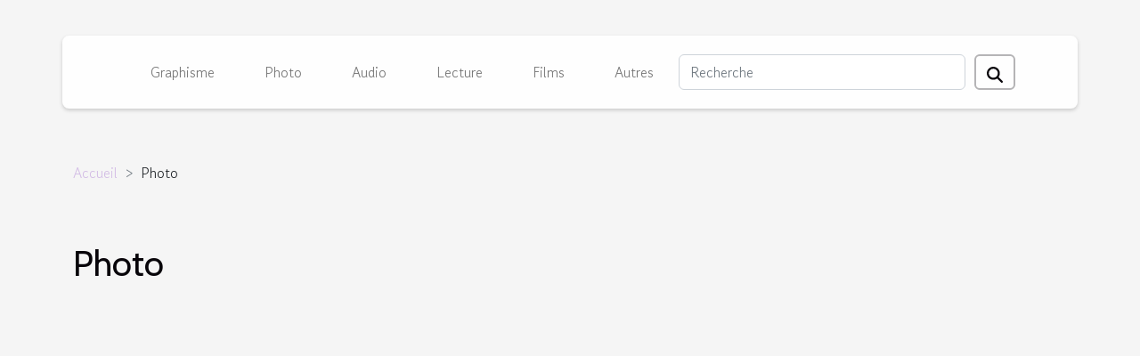

--- FILE ---
content_type: text/css
request_url: https://www.jeanlucistin.com/css/style2.css
body_size: 35106
content:
@charset "UTF-8";
@import url("https://fonts.googleapis.com/css2?family=Nanum+Brush+Script&display=swap");@import url("https://fonts.googleapis.com/css2?family=Gowun+Dodum&display=swap");@import url("https://fonts.googleapis.com/css2?family=Cabin&display=swap");@import url("https://cdn.jsdelivr.net/npm/bootstrap-icons@1.11.3/font/bootstrap-icons.min.css");@import url("https://cdn.jsdelivr.net/npm/bootstrap-icons@1.11.3/font/bootstrap-icons.min.css");/*!
   * Bootstrap  v5.2.3 (https://getbootstrap.com/)
   * Copyright 2011-2022 The Bootstrap Authors
   * Copyright 2011-2022 Twitter, Inc.
   * Licensed under MIT (https://github.com/twbs/bootstrap/blob/main/LICENSE)
   */:root{--bs-blue: #0d6efd;--bs-indigo: #6610f2;--bs-purple: #6f42c1;--bs-pink: #d63384;--bs-red: #dc3545;--bs-orange: #fd7e14;--bs-yellow: #ffc107;--bs-green: #198754;--bs-teal: #20c997;--bs-cyan: #0dcaf0;--bs-black: #000;--bs-white: #fff;--bs-gray: #6c757d;--bs-gray-dark: #343a40;--bs-gray-100: #f8f9fa;--bs-gray-200: #e9ecef;--bs-gray-300: #dee2e6;--bs-gray-400: #ced4da;--bs-gray-500: #adb5bd;--bs-gray-600: #6c757d;--bs-gray-700: #495057;--bs-gray-800: #343a40;--bs-gray-900: #212529;--bs-primary: #9e6cc6;--bs-secondary: #6c757d;--bs-success: #198754;--bs-info: #0dcaf0;--bs-warning: #ffc107;--bs-danger: #dc3545;--bs-light: #f8f9fa;--bs-dark: #212529;--bs-primary-rgb: 158, 108, 198;--bs-secondary-rgb: 108, 117, 125;--bs-success-rgb: 25, 135, 84;--bs-info-rgb: 13, 202, 240;--bs-warning-rgb: 255, 193, 7;--bs-danger-rgb: 220, 53, 69;--bs-light-rgb: 248, 249, 250;--bs-dark-rgb: 33, 37, 41;--bs-white-rgb: 255, 255, 255;--bs-black-rgb: 0, 0, 0;--bs-body-color-rgb: 33, 37, 41;--bs-body-bg-rgb: 255, 255, 255;--bs-font-sans-serif: system-ui, -apple-system, "Segoe UI", Roboto, "Helvetica Neue", "Noto Sans", "Liberation Sans", Arial, sans-serif, "Apple Color Emoji", "Segoe UI Emoji", "Segoe UI Symbol", "Noto Color Emoji";--bs-font-monospace: SFMono-Regular, Menlo, Monaco, Consolas, "Liberation Mono", "Courier New", monospace;--bs-gradient: linear-gradient(180deg, rgba(255, 255, 255, 0.15), rgba(255, 255, 255, 0));--bs-body-font-family: var(--bs-font-sans-serif);--bs-body-font-size:1rem;--bs-body-font-weight: 400;--bs-body-line-height: 1.5;--bs-body-color: #212529;--bs-body-bg: #fff;--bs-border-width: 1px;--bs-border-style: solid;--bs-border-color: #dee2e6;--bs-border-color-translucent: rgba(0, 0, 0, 0.175);--bs-border-radius: 0.375rem;--bs-border-radius-sm: 0.25rem;--bs-border-radius-lg: 0.5rem;--bs-border-radius-xl: 1rem;--bs-border-radius-2xl: 2rem;--bs-border-radius-pill: 50rem;--bs-link-color: #9e6cc6;--bs-link-hover-color: #7e569e;--bs-code-color: #ffc107;--bs-highlight-bg: #ffc107}*,*::before,*::after{box-sizing:border-box}@media (prefers-reduced-motion:no-preference){:root{scroll-behavior:smooth}}body{margin:0;font-family:var(--bs-body-font-family);font-size:var(--bs-body-font-size);font-weight:var(--bs-body-font-weight);line-height:var(--bs-body-line-height);color:var(--bs-body-color);text-align:var(--bs-body-text-align);background-color:var(--bs-body-bg);-webkit-text-size-adjust:100%;-webkit-tap-highlight-color:rgba(0, 0, 0, 0)}hr{margin:1rem 0;color:inherit;border:0;border-top:1px solid;opacity:0.25}h1,.h1,h2,.h2,h3,.h3,h4,.h4,h5,.h5,h6,.h6{margin-top:0;margin-bottom:0.5rem;font-weight:500;line-height:1.2}h1,.h1{font-size:calc(1.375rem + 1.5vw)}@media (min-width:1200px){h1,.h1{font-size:2.5rem}}h2,.h2{font-size:calc(1.325rem + 0.9vw)}@media (min-width:1200px){h2,.h2{font-size:2rem}}h3,.h3{font-size:calc(1.3rem + 0.6vw)}@media (min-width:1200px){h3,.h3{font-size:1.75rem}}h4,.h4{font-size:calc(1.275rem + 0.3vw)}@media (min-width:1200px){h4,.h4{font-size:1.5rem}}h5,.h5{font-size:1.25rem}h6,.h6{font-size:1rem}p{margin-top:0;margin-bottom:1rem}abbr[title]{text-decoration:underline dotted;cursor:help;text-decoration-skip-ink:none}address{margin-bottom:1rem;font-style:normal;line-height:inherit}ol,ul{padding-left:2rem}ol,ul,dl{margin-top:0;margin-bottom:1rem}ol ol,ul ul,ol ul,ul ol{margin-bottom:0}dt{font-weight:700}dd{margin-bottom:0.5rem;margin-left:0}blockquote{margin:0 0 1rem}b,strong{font-weight:bolder}small,.small{font-size:0.875em}mark,.mark{padding:0.1875em;background-color:var(--bs-highlight-bg)}sub,sup{position:relative;font-size:0.75em;line-height:0;vertical-align:baseline}sub{bottom:-0.25em}sup{top:-0.5em}a{color:var(--bs-link-color);text-decoration:underline}a:hover{color:var(--bs-link-hover-color)}a:not([href]):not([class]),a:not([href]):not([class]):hover{color:inherit;text-decoration:none}pre,code,kbd,samp{font-family:var(--bs-font-monospace);font-size:1em}pre{display:block;margin-top:0;margin-bottom:1rem;overflow:auto;font-size:0.875em}pre code{font-size:inherit;color:inherit;word-break:normal}code{font-size:0.875em;color:var(--bs-code-color);word-wrap:break-word}a>code{color:inherit}kbd{padding:0.1875rem 0.375rem;font-size:0.875em;color:var(--bs-body-bg);background-color:var(--bs-body-color);border-radius:0.25rem}kbd kbd{padding:0;font-size:1em}figure{margin:0 0 1rem}img,svg{vertical-align:middle}table{caption-side:bottom;border-collapse:collapse}caption{padding-top:0.5rem;padding-bottom:0.5rem;color:#6c757d;text-align:left}th{text-align:inherit;text-align:-webkit-match-parent}thead,tbody,tfoot,tr,td,th{border-color:inherit;border-style:solid;border-width:0}label{display:inline-block}button{border-radius:0}button:focus:not(:focus-visible){outline:0}input,button,select,optgroup,textarea{margin:0;font-family:inherit;font-size:inherit;line-height:inherit}button,select{text-transform:none}[role="button"]{cursor:pointer}select{word-wrap:normal}select:disabled{opacity:1}[list]:not([type="date"]):not([type="datetime-local"]):not([type="month"]):not([type="week"]):not([type="time"])::-webkit-calendar-picker-indicator{display:none !important}button,[type="button"],[type="reset"],[type="submit"]{-webkit-appearance:button}button:not(:disabled),[type="button"]:not(:disabled),[type="reset"]:not(:disabled),[type="submit"]:not(:disabled){cursor:pointer}::-moz-focus-inner{padding:0;border-style:none}textarea{resize:vertical}fieldset{min-width:0;padding:0;margin:0;border:0}legend{float:left;width:100%;padding:0;margin-bottom:0.5rem;font-size:calc(1.275rem + 0.3vw);line-height:inherit}@media (min-width:1200px){legend{font-size:1.5rem}}legend+*{clear:left}::-webkit-datetime-edit-fields-wrapper,::-webkit-datetime-edit-text,::-webkit-datetime-edit-minute,::-webkit-datetime-edit-hour-field,::-webkit-datetime-edit-day-field,::-webkit-datetime-edit-month-field,::-webkit-datetime-edit-year-field{padding:0}::-webkit-inner-spin-button{height:auto}[type="search"]{outline-offset:-2px;-webkit-appearance:textfield}::-webkit-search-decoration{-webkit-appearance:none}::-webkit-color-swatch-wrapper{padding:0}::file-selector-button{font:inherit;-webkit-appearance:button}output{display:inline-block}iframe{border:0}summary{display:list-item;cursor:pointer}progress{vertical-align:baseline}[hidden]{display:none !important}.lead{font-size:1.25rem;font-weight:300}.display-1{font-size:calc(1.625rem + 4.5vw);font-weight:300;line-height:1.2}@media (min-width:1200px){.display-1{font-size:5rem}}.display-2{font-size:calc(1.575rem + 3.9vw);font-weight:300;line-height:1.2}@media (min-width:1200px){.display-2{font-size:4.5rem}}.display-3{font-size:calc(1.525rem + 3.3vw);font-weight:300;line-height:1.2}@media (min-width:1200px){.display-3{font-size:4rem}}.display-4{font-size:calc(1.475rem + 2.7vw);font-weight:300;line-height:1.2}@media (min-width:1200px){.display-4{font-size:3.5rem}}.display-5{font-size:calc(1.425rem + 2.1vw);font-weight:300;line-height:1.2}@media (min-width:1200px){.display-5{font-size:3rem}}.display-6{font-size:calc(1.375rem + 1.5vw);font-weight:300;line-height:1.2}@media (min-width:1200px){.display-6{font-size:2.5rem}}.list-unstyled{padding-left:0;list-style:none}.list-inline{padding-left:0;list-style:none}.list-inline-item{display:inline-block}.list-inline-item:not(:last-child){margin-right:0.5rem}.initialism{font-size:0.875em;text-transform:uppercase}.blockquote{margin-bottom:1rem;font-size:1.25rem}.blockquote>:last-child{margin-bottom:0}.blockquote-footer{margin-top:-1rem;margin-bottom:1rem;font-size:0.875em;color:#6c757d}.blockquote-footer::before{content:"— "}.img-fluid{max-width:100%;height:auto}.img-thumbnail{padding:0.25rem;background-color:#fff;border:1px solid var(--bs-border-color);border-radius:0.375rem;max-width:100%;height:auto}.figure{display:inline-block}.figure-img{margin-bottom:0.5rem;line-height:1}.figure-caption{font-size:0.875em;color:#6c757d}.container,.container-fluid,.container-sm,.container-md,.container-lg,.container-xl,.container-xxl{--bs-gutter-x: 1.5rem;--bs-gutter-y: 0;width:100%;padding-right:calc(var(--bs-gutter-x) * .5);padding-left:calc(var(--bs-gutter-x) * .5);margin-right:auto;margin-left:auto}@media (min-width:576px){.container,.container-sm{max-width:540px}}@media (min-width:768px){.container,.container-sm,.container-md{max-width:720px}}@media (min-width:992px){.container,.container-sm,.container-md,.container-lg{max-width:960px}}@media (min-width:1200px){.container,.container-sm,.container-md,.container-lg,.container-xl{max-width:1140px}}@media (min-width:1400px){.container,.container-sm,.container-md,.container-lg,.container-xl,.container-xxl{max-width:1320px}}.row{--bs-gutter-x: 1.5rem;--bs-gutter-y: 0;display:flex;flex-wrap:wrap;margin-top:calc(-1 * var(--bs-gutter-y));margin-right:calc(-.5 * var(--bs-gutter-x));margin-left:calc(-.5 * var(--bs-gutter-x))}.row>*{flex-shrink:0;width:100%;max-width:100%;padding-right:calc(var(--bs-gutter-x) * .5);padding-left:calc(var(--bs-gutter-x) * .5);margin-top:var(--bs-gutter-y)}.col{flex:1 0 0%}.row-cols-auto>*{flex:0 0 auto;width:auto}.row-cols-1>*{flex:0 0 auto;width:100%}.row-cols-2>*{flex:0 0 auto;width:50%}.row-cols-3>*{flex:0 0 auto;width:33.3333333333%}.row-cols-4>*{flex:0 0 auto;width:25%}.row-cols-5>*{flex:0 0 auto;width:20%}.row-cols-6>*{flex:0 0 auto;width:16.6666666667%}.col-auto{flex:0 0 auto;width:auto}.col-1{flex:0 0 auto;width:8.33333333%}.col-2{flex:0 0 auto;width:16.66666667%}.col-3{flex:0 0 auto;width:25%}.col-4{flex:0 0 auto;width:33.33333333%}.col-5{flex:0 0 auto;width:41.66666667%}.col-6{flex:0 0 auto;width:50%}.col-7{flex:0 0 auto;width:58.33333333%}.col-8{flex:0 0 auto;width:66.66666667%}.col-9{flex:0 0 auto;width:75%}.col-10{flex:0 0 auto;width:83.33333333%}.col-11{flex:0 0 auto;width:91.66666667%}.col-12{flex:0 0 auto;width:100%}.offset-1{margin-left:8.33333333%}.offset-2{margin-left:16.66666667%}.offset-3{margin-left:25%}.offset-4{margin-left:33.33333333%}.offset-5{margin-left:41.66666667%}.offset-6{margin-left:50%}.offset-7{margin-left:58.33333333%}.offset-8{margin-left:66.66666667%}.offset-9{margin-left:75%}.offset-10{margin-left:83.33333333%}.offset-11{margin-left:91.66666667%}.g-0,.gx-0{--bs-gutter-x: 0}.g-0,.gy-0{--bs-gutter-y: 0}.g-1,.gx-1{--bs-gutter-x: 0.25rem}.g-1,.gy-1{--bs-gutter-y: 0.25rem}.g-2,.gx-2{--bs-gutter-x: 0.5rem}.g-2,.gy-2{--bs-gutter-y: 0.5rem}.g-3,.gx-3{--bs-gutter-x: 1rem}.g-3,.gy-3{--bs-gutter-y: 1rem}.g-4,.gx-4{--bs-gutter-x: 1.5rem}.g-4,.gy-4{--bs-gutter-y: 1.5rem}.g-5,.gx-5{--bs-gutter-x: 3rem}.g-5,.gy-5{--bs-gutter-y: 3rem}@media (min-width:576px){.col-sm{flex:1 0 0%}.row-cols-sm-auto>*{flex:0 0 auto;width:auto}.row-cols-sm-1>*{flex:0 0 auto;width:100%}.row-cols-sm-2>*{flex:0 0 auto;width:50%}.row-cols-sm-3>*{flex:0 0 auto;width:33.3333333333%}.row-cols-sm-4>*{flex:0 0 auto;width:25%}.row-cols-sm-5>*{flex:0 0 auto;width:20%}.row-cols-sm-6>*{flex:0 0 auto;width:16.6666666667%}.col-sm-auto{flex:0 0 auto;width:auto}.col-sm-1{flex:0 0 auto;width:8.33333333%}.col-sm-2{flex:0 0 auto;width:16.66666667%}.col-sm-3{flex:0 0 auto;width:25%}.col-sm-4{flex:0 0 auto;width:33.33333333%}.col-sm-5{flex:0 0 auto;width:41.66666667%}.col-sm-6{flex:0 0 auto;width:50%}.col-sm-7{flex:0 0 auto;width:58.33333333%}.col-sm-8{flex:0 0 auto;width:66.66666667%}.col-sm-9{flex:0 0 auto;width:75%}.col-sm-10{flex:0 0 auto;width:83.33333333%}.col-sm-11{flex:0 0 auto;width:91.66666667%}.col-sm-12{flex:0 0 auto;width:100%}.offset-sm-0{margin-left:0}.offset-sm-1{margin-left:8.33333333%}.offset-sm-2{margin-left:16.66666667%}.offset-sm-3{margin-left:25%}.offset-sm-4{margin-left:33.33333333%}.offset-sm-5{margin-left:41.66666667%}.offset-sm-6{margin-left:50%}.offset-sm-7{margin-left:58.33333333%}.offset-sm-8{margin-left:66.66666667%}.offset-sm-9{margin-left:75%}.offset-sm-10{margin-left:83.33333333%}.offset-sm-11{margin-left:91.66666667%}.g-sm-0,.gx-sm-0{--bs-gutter-x: 0}.g-sm-0,.gy-sm-0{--bs-gutter-y: 0}.g-sm-1,.gx-sm-1{--bs-gutter-x: 0.25rem}.g-sm-1,.gy-sm-1{--bs-gutter-y: 0.25rem}.g-sm-2,.gx-sm-2{--bs-gutter-x: 0.5rem}.g-sm-2,.gy-sm-2{--bs-gutter-y: 0.5rem}.g-sm-3,.gx-sm-3{--bs-gutter-x: 1rem}.g-sm-3,.gy-sm-3{--bs-gutter-y: 1rem}.g-sm-4,.gx-sm-4{--bs-gutter-x: 1.5rem}.g-sm-4,.gy-sm-4{--bs-gutter-y: 1.5rem}.g-sm-5,.gx-sm-5{--bs-gutter-x: 3rem}.g-sm-5,.gy-sm-5{--bs-gutter-y: 3rem}}@media (min-width:768px){.col-md{flex:1 0 0%}.row-cols-md-auto>*{flex:0 0 auto;width:auto}.row-cols-md-1>*{flex:0 0 auto;width:100%}.row-cols-md-2>*{flex:0 0 auto;width:50%}.row-cols-md-3>*{flex:0 0 auto;width:33.3333333333%}.row-cols-md-4>*{flex:0 0 auto;width:25%}.row-cols-md-5>*{flex:0 0 auto;width:20%}.row-cols-md-6>*{flex:0 0 auto;width:16.6666666667%}.col-md-auto{flex:0 0 auto;width:auto}.col-md-1{flex:0 0 auto;width:8.33333333%}.col-md-2{flex:0 0 auto;width:16.66666667%}.col-md-3{flex:0 0 auto;width:25%}.col-md-4{flex:0 0 auto;width:33.33333333%}.col-md-5{flex:0 0 auto;width:41.66666667%}.col-md-6{flex:0 0 auto;width:50%}.col-md-7{flex:0 0 auto;width:58.33333333%}.col-md-8{flex:0 0 auto;width:66.66666667%}.col-md-9{flex:0 0 auto;width:75%}.col-md-10{flex:0 0 auto;width:83.33333333%}.col-md-11{flex:0 0 auto;width:91.66666667%}.col-md-12{flex:0 0 auto;width:100%}.offset-md-0{margin-left:0}.offset-md-1{margin-left:8.33333333%}.offset-md-2{margin-left:16.66666667%}.offset-md-3{margin-left:25%}.offset-md-4{margin-left:33.33333333%}.offset-md-5{margin-left:41.66666667%}.offset-md-6{margin-left:50%}.offset-md-7{margin-left:58.33333333%}.offset-md-8{margin-left:66.66666667%}.offset-md-9{margin-left:75%}.offset-md-10{margin-left:83.33333333%}.offset-md-11{margin-left:91.66666667%}.g-md-0,.gx-md-0{--bs-gutter-x: 0}.g-md-0,.gy-md-0{--bs-gutter-y: 0}.g-md-1,.gx-md-1{--bs-gutter-x: 0.25rem}.g-md-1,.gy-md-1{--bs-gutter-y: 0.25rem}.g-md-2,.gx-md-2{--bs-gutter-x: 0.5rem}.g-md-2,.gy-md-2{--bs-gutter-y: 0.5rem}.g-md-3,.gx-md-3{--bs-gutter-x: 1rem}.g-md-3,.gy-md-3{--bs-gutter-y: 1rem}.g-md-4,.gx-md-4{--bs-gutter-x: 1.5rem}.g-md-4,.gy-md-4{--bs-gutter-y: 1.5rem}.g-md-5,.gx-md-5{--bs-gutter-x: 3rem}.g-md-5,.gy-md-5{--bs-gutter-y: 3rem}}@media (min-width:992px){.col-lg{flex:1 0 0%}.row-cols-lg-auto>*{flex:0 0 auto;width:auto}.row-cols-lg-1>*{flex:0 0 auto;width:100%}.row-cols-lg-2>*{flex:0 0 auto;width:50%}.row-cols-lg-3>*{flex:0 0 auto;width:33.3333333333%}.row-cols-lg-4>*{flex:0 0 auto;width:25%}.row-cols-lg-5>*{flex:0 0 auto;width:20%}.row-cols-lg-6>*{flex:0 0 auto;width:16.6666666667%}.col-lg-auto{flex:0 0 auto;width:auto}.col-lg-1{flex:0 0 auto;width:8.33333333%}.col-lg-2{flex:0 0 auto;width:16.66666667%}.col-lg-3{flex:0 0 auto;width:25%}.col-lg-4{flex:0 0 auto;width:33.33333333%}.col-lg-5{flex:0 0 auto;width:41.66666667%}.col-lg-6{flex:0 0 auto;width:50%}.col-lg-7{flex:0 0 auto;width:58.33333333%}.col-lg-8{flex:0 0 auto;width:66.66666667%}.col-lg-9{flex:0 0 auto;width:75%}.col-lg-10{flex:0 0 auto;width:83.33333333%}.col-lg-11{flex:0 0 auto;width:91.66666667%}.col-lg-12{flex:0 0 auto;width:100%}.offset-lg-0{margin-left:0}.offset-lg-1{margin-left:8.33333333%}.offset-lg-2{margin-left:16.66666667%}.offset-lg-3{margin-left:25%}.offset-lg-4{margin-left:33.33333333%}.offset-lg-5{margin-left:41.66666667%}.offset-lg-6{margin-left:50%}.offset-lg-7{margin-left:58.33333333%}.offset-lg-8{margin-left:66.66666667%}.offset-lg-9{margin-left:75%}.offset-lg-10{margin-left:83.33333333%}.offset-lg-11{margin-left:91.66666667%}.g-lg-0,.gx-lg-0{--bs-gutter-x: 0}.g-lg-0,.gy-lg-0{--bs-gutter-y: 0}.g-lg-1,.gx-lg-1{--bs-gutter-x: 0.25rem}.g-lg-1,.gy-lg-1{--bs-gutter-y: 0.25rem}.g-lg-2,.gx-lg-2{--bs-gutter-x: 0.5rem}.g-lg-2,.gy-lg-2{--bs-gutter-y: 0.5rem}.g-lg-3,.gx-lg-3{--bs-gutter-x: 1rem}.g-lg-3,.gy-lg-3{--bs-gutter-y: 1rem}.g-lg-4,.gx-lg-4{--bs-gutter-x: 1.5rem}.g-lg-4,.gy-lg-4{--bs-gutter-y: 1.5rem}.g-lg-5,.gx-lg-5{--bs-gutter-x: 3rem}.g-lg-5,.gy-lg-5{--bs-gutter-y: 3rem}}@media (min-width:1200px){.col-xl{flex:1 0 0%}.row-cols-xl-auto>*{flex:0 0 auto;width:auto}.row-cols-xl-1>*{flex:0 0 auto;width:100%}.row-cols-xl-2>*{flex:0 0 auto;width:50%}.row-cols-xl-3>*{flex:0 0 auto;width:33.3333333333%}.row-cols-xl-4>*{flex:0 0 auto;width:25%}.row-cols-xl-5>*{flex:0 0 auto;width:20%}.row-cols-xl-6>*{flex:0 0 auto;width:16.6666666667%}.col-xl-auto{flex:0 0 auto;width:auto}.col-xl-1{flex:0 0 auto;width:8.33333333%}.col-xl-2{flex:0 0 auto;width:16.66666667%}.col-xl-3{flex:0 0 auto;width:25%}.col-xl-4{flex:0 0 auto;width:33.33333333%}.col-xl-5{flex:0 0 auto;width:41.66666667%}.col-xl-6{flex:0 0 auto;width:50%}.col-xl-7{flex:0 0 auto;width:58.33333333%}.col-xl-8{flex:0 0 auto;width:66.66666667%}.col-xl-9{flex:0 0 auto;width:75%}.col-xl-10{flex:0 0 auto;width:83.33333333%}.col-xl-11{flex:0 0 auto;width:91.66666667%}.col-xl-12{flex:0 0 auto;width:100%}.offset-xl-0{margin-left:0}.offset-xl-1{margin-left:8.33333333%}.offset-xl-2{margin-left:16.66666667%}.offset-xl-3{margin-left:25%}.offset-xl-4{margin-left:33.33333333%}.offset-xl-5{margin-left:41.66666667%}.offset-xl-6{margin-left:50%}.offset-xl-7{margin-left:58.33333333%}.offset-xl-8{margin-left:66.66666667%}.offset-xl-9{margin-left:75%}.offset-xl-10{margin-left:83.33333333%}.offset-xl-11{margin-left:91.66666667%}.g-xl-0,.gx-xl-0{--bs-gutter-x: 0}.g-xl-0,.gy-xl-0{--bs-gutter-y: 0}.g-xl-1,.gx-xl-1{--bs-gutter-x: 0.25rem}.g-xl-1,.gy-xl-1{--bs-gutter-y: 0.25rem}.g-xl-2,.gx-xl-2{--bs-gutter-x: 0.5rem}.g-xl-2,.gy-xl-2{--bs-gutter-y: 0.5rem}.g-xl-3,.gx-xl-3{--bs-gutter-x: 1rem}.g-xl-3,.gy-xl-3{--bs-gutter-y: 1rem}.g-xl-4,.gx-xl-4{--bs-gutter-x: 1.5rem}.g-xl-4,.gy-xl-4{--bs-gutter-y: 1.5rem}.g-xl-5,.gx-xl-5{--bs-gutter-x: 3rem}.g-xl-5,.gy-xl-5{--bs-gutter-y: 3rem}}@media (min-width:1400px){.col-xxl{flex:1 0 0%}.row-cols-xxl-auto>*{flex:0 0 auto;width:auto}.row-cols-xxl-1>*{flex:0 0 auto;width:100%}.row-cols-xxl-2>*{flex:0 0 auto;width:50%}.row-cols-xxl-3>*{flex:0 0 auto;width:33.3333333333%}.row-cols-xxl-4>*{flex:0 0 auto;width:25%}.row-cols-xxl-5>*{flex:0 0 auto;width:20%}.row-cols-xxl-6>*{flex:0 0 auto;width:16.6666666667%}.col-xxl-auto{flex:0 0 auto;width:auto}.col-xxl-1{flex:0 0 auto;width:8.33333333%}.col-xxl-2{flex:0 0 auto;width:16.66666667%}.col-xxl-3{flex:0 0 auto;width:25%}.col-xxl-4{flex:0 0 auto;width:33.33333333%}.col-xxl-5{flex:0 0 auto;width:41.66666667%}.col-xxl-6{flex:0 0 auto;width:50%}.col-xxl-7{flex:0 0 auto;width:58.33333333%}.col-xxl-8{flex:0 0 auto;width:66.66666667%}.col-xxl-9{flex:0 0 auto;width:75%}.col-xxl-10{flex:0 0 auto;width:83.33333333%}.col-xxl-11{flex:0 0 auto;width:91.66666667%}.col-xxl-12{flex:0 0 auto;width:100%}.offset-xxl-0{margin-left:0}.offset-xxl-1{margin-left:8.33333333%}.offset-xxl-2{margin-left:16.66666667%}.offset-xxl-3{margin-left:25%}.offset-xxl-4{margin-left:33.33333333%}.offset-xxl-5{margin-left:41.66666667%}.offset-xxl-6{margin-left:50%}.offset-xxl-7{margin-left:58.33333333%}.offset-xxl-8{margin-left:66.66666667%}.offset-xxl-9{margin-left:75%}.offset-xxl-10{margin-left:83.33333333%}.offset-xxl-11{margin-left:91.66666667%}.g-xxl-0,.gx-xxl-0{--bs-gutter-x: 0}.g-xxl-0,.gy-xxl-0{--bs-gutter-y: 0}.g-xxl-1,.gx-xxl-1{--bs-gutter-x: 0.25rem}.g-xxl-1,.gy-xxl-1{--bs-gutter-y: 0.25rem}.g-xxl-2,.gx-xxl-2{--bs-gutter-x: 0.5rem}.g-xxl-2,.gy-xxl-2{--bs-gutter-y: 0.5rem}.g-xxl-3,.gx-xxl-3{--bs-gutter-x: 1rem}.g-xxl-3,.gy-xxl-3{--bs-gutter-y: 1rem}.g-xxl-4,.gx-xxl-4{--bs-gutter-x: 1.5rem}.g-xxl-4,.gy-xxl-4{--bs-gutter-y: 1.5rem}.g-xxl-5,.gx-xxl-5{--bs-gutter-x: 3rem}.g-xxl-5,.gy-xxl-5{--bs-gutter-y: 3rem}}.table{--bs-table-color: var(--bs-body-color);--bs-table-bg: transparent;--bs-table-border-color: var(--bs-border-color);--bs-table-accent-bg: transparent;--bs-table-striped-color: var(--bs-body-color);--bs-table-striped-bg: rgba(0, 0, 0, 0.05);--bs-table-active-color: var(--bs-body-color);--bs-table-active-bg: rgba(0, 0, 0, 0.1);--bs-table-hover-color: var(--bs-body-color);--bs-table-hover-bg: rgba(0, 0, 0, 0.075);width:100%;margin-bottom:1rem;color:var(--bs-table-color);vertical-align:top;border-color:var(--bs-table-border-color)}.table>:not(caption)>*>*{padding:0.5rem 0.5rem;background-color:var(--bs-table-bg);border-bottom-width:1px;box-shadow:inset 0 0 0 9999px var(--bs-table-accent-bg)}.table>tbody{vertical-align:inherit}.table>thead{vertical-align:bottom}.table-group-divider{border-top:2px solid currentcolor}.caption-top{caption-side:top}.table-sm>:not(caption)>*>*{padding:0.25rem 0.25rem}.table-bordered>:not(caption)>*{border-width:1px 0}.table-bordered>:not(caption)>*>*{border-width:0 1px}.table-borderless>:not(caption)>*>*{border-bottom-width:0}.table-borderless>:not(:first-child){border-top-width:0}.table-striped>tbody>tr:nth-of-type(odd)>*{--bs-table-accent-bg: var(--bs-table-striped-bg);color:var(--bs-table-striped-color)}.table-striped-columns>:not(caption)>tr>:nth-child(even){--bs-table-accent-bg: var(--bs-table-striped-bg);color:var(--bs-table-striped-color)}.table-active{--bs-table-accent-bg: var(--bs-table-active-bg);color:var(--bs-table-active-color)}.table-hover>tbody>tr:hover>*{--bs-table-accent-bg: var(--bs-table-hover-bg);color:var(--bs-table-hover-color)}.table-primary{--bs-table-color: #000;--bs-table-bg: #ece2f4;--bs-table-border-color: #d4cbdc;--bs-table-striped-bg: #e0d7e8;--bs-table-striped-color: #000;--bs-table-active-bg: #d4cbdc;--bs-table-active-color: #000;--bs-table-hover-bg: #dad1e2;--bs-table-hover-color: #000;color:var(--bs-table-color);border-color:var(--bs-table-border-color)}.table-secondary{--bs-table-color: #000;--bs-table-bg: #e2e3e5;--bs-table-border-color: #cbccce;--bs-table-striped-bg: #d7d8da;--bs-table-striped-color: #000;--bs-table-active-bg: #cbccce;--bs-table-active-color: #000;--bs-table-hover-bg: #d1d2d4;--bs-table-hover-color: #000;color:var(--bs-table-color);border-color:var(--bs-table-border-color)}.table-success{--bs-table-color: #000;--bs-table-bg: #d1e7dd;--bs-table-border-color: #bcd0c7;--bs-table-striped-bg: #c7dbd2;--bs-table-striped-color: #000;--bs-table-active-bg: #bcd0c7;--bs-table-active-color: #000;--bs-table-hover-bg: #c1d6cc;--bs-table-hover-color: #000;color:var(--bs-table-color);border-color:var(--bs-table-border-color)}.table-info{--bs-table-color: #000;--bs-table-bg: #cff4fc;--bs-table-border-color: #badce3;--bs-table-striped-bg: #c5e8ef;--bs-table-striped-color: #000;--bs-table-active-bg: #badce3;--bs-table-active-color: #000;--bs-table-hover-bg: #bfe2e9;--bs-table-hover-color: #000;color:var(--bs-table-color);border-color:var(--bs-table-border-color)}.table-warning{--bs-table-color: #000;--bs-table-bg: #fff3cd;--bs-table-border-color: #e6dbb9;--bs-table-striped-bg: #f2e7c3;--bs-table-striped-color: #000;--bs-table-active-bg: #e6dbb9;--bs-table-active-color: #000;--bs-table-hover-bg: #ece1be;--bs-table-hover-color: #000;color:var(--bs-table-color);border-color:var(--bs-table-border-color)}.table-danger{--bs-table-color: #000;--bs-table-bg: #f8d7da;--bs-table-border-color: #dfc2c4;--bs-table-striped-bg: #eccccf;--bs-table-striped-color: #000;--bs-table-active-bg: #dfc2c4;--bs-table-active-color: #000;--bs-table-hover-bg: #e5c7ca;--bs-table-hover-color: #000;color:var(--bs-table-color);border-color:var(--bs-table-border-color)}.table-light{--bs-table-color: #000;--bs-table-bg: #f8f9fa;--bs-table-border-color: #dfe0e1;--bs-table-striped-bg: #ecedee;--bs-table-striped-color: #000;--bs-table-active-bg: #dfe0e1;--bs-table-active-color: #000;--bs-table-hover-bg: #e5e6e7;--bs-table-hover-color: #000;color:var(--bs-table-color);border-color:var(--bs-table-border-color)}.table-dark{--bs-table-color: #fff;--bs-table-bg: #212529;--bs-table-border-color: #373b3e;--bs-table-striped-bg: #2c3034;--bs-table-striped-color: #fff;--bs-table-active-bg: #373b3e;--bs-table-active-color: #fff;--bs-table-hover-bg: #323539;--bs-table-hover-color: #fff;color:var(--bs-table-color);border-color:var(--bs-table-border-color)}.table-responsive{overflow-x:auto;-webkit-overflow-scrolling:touch}@media (max-width:575.98px){.table-responsive-sm{overflow-x:auto;-webkit-overflow-scrolling:touch}}@media (max-width:767.98px){.table-responsive-md{overflow-x:auto;-webkit-overflow-scrolling:touch}}@media (max-width:991.98px){.table-responsive-lg{overflow-x:auto;-webkit-overflow-scrolling:touch}}@media (max-width:1199.98px){.table-responsive-xl{overflow-x:auto;-webkit-overflow-scrolling:touch}}@media (max-width:1399.98px){.table-responsive-xxl{overflow-x:auto;-webkit-overflow-scrolling:touch}}.form-label{margin-bottom:0.5rem}.col-form-label{padding-top:calc(0.375rem + 1px);padding-bottom:calc(0.375rem + 1px);margin-bottom:0;font-size:inherit;line-height:1.5}.col-form-label-lg{padding-top:calc(0.5rem + 1px);padding-bottom:calc(0.5rem + 1px);font-size:1.25rem}.col-form-label-sm{padding-top:calc(0.25rem + 1px);padding-bottom:calc(0.25rem + 1px);font-size:0.875rem}.form-text{margin-top:0.25rem;font-size:0.875em;color:#6c757d}.form-control{display:block;width:100%;padding:0.375rem 0.75rem;font-size:1rem;font-weight:400;line-height:1.5;color:#212529;background-color:#fff;background-clip:padding-box;border:1px solid #ced4da;appearance:none;border-radius:0.375rem;transition:border-color 0.15s ease-in-out, box-shadow 0.15s ease-in-out}@media (prefers-reduced-motion:reduce){.form-control{transition:none}}.form-control[type="file"]{overflow:hidden}.form-control[type="file"]:not(:disabled):not([readonly]){cursor:pointer}.form-control:focus{color:#212529;background-color:#fff;border-color:#cfb6e3;outline:0;box-shadow:0 0 0 0.25rem rgba(158, 108, 198, 0.25)}.form-control::-webkit-date-and-time-value{height:1.5em}.form-control::placeholder{color:#6c757d;opacity:1}.form-control:disabled{background-color:#e9ecef;opacity:1}.form-control::file-selector-button{padding:0.375rem 0.75rem;margin:-0.375rem -0.75rem;margin-inline-end:0.75rem;color:#212529;background-color:#e9ecef;pointer-events:none;border-color:inherit;border-style:solid;border-width:0;border-inline-end-width:1px;border-radius:0;transition:color 0.15s ease-in-out, background-color 0.15s ease-in-out, border-color 0.15s ease-in-out, box-shadow 0.15s ease-in-out}@media (prefers-reduced-motion:reduce){.form-control::file-selector-button{transition:none}}.form-control:hover:not(:disabled):not([readonly])::file-selector-button{background-color:#dde0e3}.form-control-plaintext{display:block;width:100%;padding:0.375rem 0;margin-bottom:0;line-height:1.5;color:#212529;background-color:transparent;border:solid transparent;border-width:1px 0}.form-control-plaintext:focus{outline:0}.form-control-plaintext.form-control-sm,.form-control-plaintext.form-control-lg{padding-right:0;padding-left:0}.form-control-sm{min-height:calc(1.5em + 0.5rem + 2px);padding:0.25rem 0.5rem;font-size:0.875rem;border-radius:0.25rem}.form-control-sm::file-selector-button{padding:0.25rem 0.5rem;margin:-0.25rem -0.5rem;margin-inline-end:0.5rem}.form-control-lg{min-height:calc(1.5em + 1rem + 2px);padding:0.5rem 1rem;font-size:1.25rem;border-radius:0.5rem}.form-control-lg::file-selector-button{padding:0.5rem 1rem;margin:-0.5rem -1rem;margin-inline-end:1rem}textarea.form-control{min-height:calc(1.5em + 0.75rem + 2px)}textarea.form-control-sm{min-height:calc(1.5em + 0.5rem + 2px)}textarea.form-control-lg{min-height:calc(1.5em + 1rem + 2px)}.form-control-color{width:3rem;height:calc(1.5em + 0.75rem + 2px);padding:0.375rem}.form-control-color:not(:disabled):not([readonly]){cursor:pointer}.form-control-color::-moz-color-swatch{border:0 !important;border-radius:0.375rem}.form-control-color::-webkit-color-swatch{border-radius:0.375rem}.form-control-color.form-control-sm{height:calc(1.5em + 0.5rem + 2px)}.form-control-color.form-control-lg{height:calc(1.5em + 1rem + 2px)}.form-select{display:block;width:100%;padding:0.375rem 2.25rem 0.375rem 0.75rem;-moz-padding-start:calc(0.75rem - 3px);font-size:1rem;font-weight:400;line-height:1.5;color:#212529;background-color:#fff;background-image:url("data:image/svg+xml,%3csvg xmlns='http://www.w3.org/2000/svg' viewBox='0 0 16 16'%3e%3cpath fill='none' stroke='%23343a40' stroke-linecap='round' stroke-linejoin='round' stroke-width='2' d='m2 5 6 6 6-6'/%3e%3c/svg%3e");background-repeat:no-repeat;background-position:right 0.75rem center;background-size:16px 12px;border:1px solid #ced4da;border-radius:0.375rem;transition:border-color 0.15s ease-in-out, box-shadow 0.15s ease-in-out;appearance:none}@media (prefers-reduced-motion:reduce){.form-select{transition:none}}.form-select:focus{border-color:#cfb6e3;outline:0;box-shadow:0 0 0 0.25rem rgba(158, 108, 198, 0.25)}.form-select[multiple],.form-select[size]:not([size="1"]){padding-right:0.75rem;background-image:none}.form-select:disabled{background-color:#e9ecef}.form-select:-moz-focusring{color:transparent;text-shadow:0 0 0 #212529}.form-select-sm{padding-top:0.25rem;padding-bottom:0.25rem;padding-left:0.5rem;font-size:0.875rem;border-radius:0.25rem}.form-select-lg{padding-top:0.5rem;padding-bottom:0.5rem;padding-left:1rem;font-size:1.25rem;border-radius:0.5rem}.form-check{display:block;min-height:1.5rem;padding-left:1.5em;margin-bottom:0.125rem}.form-check .form-check-input{float:left;margin-left:-1.5em}.form-check-reverse{padding-right:1.5em;padding-left:0;text-align:right}.form-check-reverse .form-check-input{float:right;margin-right:-1.5em;margin-left:0}.form-check-input{width:1em;height:1em;margin-top:0.25em;vertical-align:top;background-color:#fff;background-repeat:no-repeat;background-position:center;background-size:contain;border:1px solid rgba(0, 0, 0, 0.25);appearance:none;print-color-adjust:exact;transition:all 0.2s ease-in-out}@media (prefers-reduced-motion:reduce){.form-check-input{transition:none}}.form-check-input[type="checkbox"]{border-radius:0.25em}.form-check-input[type="radio"]{border-radius:50%}.form-check-input:active{filter:brightness(90%)}.form-check-input:focus{border-color:#cfb6e3;outline:0;box-shadow:0 0 0 0.25rem rgba(158, 108, 198, 0.25)}.form-check-input:checked{background-color:#9e6cc6;border-color:#9e6cc6}.form-check-input:checked[type="checkbox"]{background-image:url("data:image/svg+xml,%3csvg xmlns='http://www.w3.org/2000/svg' viewBox='0 0 20 20'%3e%3cpath fill='none' stroke='%23fff' stroke-linecap='round' stroke-linejoin='round' stroke-width='3' d='m6 10 3 3 6-6'/%3e%3c/svg%3e")}.form-check-input:checked[type="radio"]{background-image:url("data:image/svg+xml,%3csvg xmlns='http://www.w3.org/2000/svg' viewBox='-4 -4 8 8'%3e%3ccircle r='2' fill='%23fff'/%3e%3c/svg%3e")}.form-check-input[type="checkbox"]:indeterminate{background-color:#9e6cc6;border-color:#9e6cc6;background-image:url("data:image/svg+xml,%3csvg xmlns='http://www.w3.org/2000/svg' viewBox='0 0 20 20'%3e%3cpath fill='none' stroke='%23fff' stroke-linecap='round' stroke-linejoin='round' stroke-width='3' d='M6 10h8'/%3e%3c/svg%3e")}.form-check-input:disabled{pointer-events:none;filter:none;opacity:0.5}.form-check-input[disabled]~.form-check-label,.form-check-input:disabled~.form-check-label{cursor:default;opacity:0.5}.form-switch{padding-left:2.5em}.form-switch .form-check-input{width:2em;margin-left:-2.5em;background-image:url("data:image/svg+xml,%3csvg xmlns='http://www.w3.org/2000/svg' viewBox='-4 -4 8 8'%3e%3ccircle r='3' fill='rgba%280, 0, 0, 0.25%29'/%3e%3c/svg%3e");background-position:left center;border-radius:2em;transition:background-position 0.15s ease-in-out}@media (prefers-reduced-motion:reduce){.form-switch .form-check-input{transition:none}}.form-switch .form-check-input:focus{background-image:url("data:image/svg+xml,%3csvg xmlns='http://www.w3.org/2000/svg' viewBox='-4 -4 8 8'%3e%3ccircle r='3' fill='%23cfb6e3'/%3e%3c/svg%3e")}.form-switch .form-check-input:checked{background-position:right center;background-image:url("data:image/svg+xml,%3csvg xmlns='http://www.w3.org/2000/svg' viewBox='-4 -4 8 8'%3e%3ccircle r='3' fill='%23fff'/%3e%3c/svg%3e")}.form-switch.form-check-reverse{padding-right:2.5em;padding-left:0}.form-switch.form-check-reverse .form-check-input{margin-right:-2.5em;margin-left:0}.form-check-inline{display:inline-block;margin-right:1rem}.btn-check{position:absolute;clip:rect(0, 0, 0, 0);pointer-events:none}.btn-check[disabled]+.btn,.btn-check:disabled+.btn{pointer-events:none;filter:none;opacity:0.65}.form-range{width:100%;height:1.5rem;padding:0;background-color:transparent;appearance:none}.form-range:focus{outline:0}.form-range:focus::-webkit-slider-thumb{box-shadow:0 0 0 1px #fff, 0 0 0 0.25rem rgba(158, 108, 198, 0.25)}.form-range:focus::-moz-range-thumb{box-shadow:0 0 0 1px #fff, 0 0 0 0.25rem rgba(158, 108, 198, 0.25)}.form-range::-moz-focus-outer{border:0}.form-range::-webkit-slider-thumb{width:1rem;height:1rem;margin-top:-0.25rem;background-color:#9e6cc6;border:0;border-radius:1rem;transition:background-color 0.15s ease-in-out, border-color 0.15s ease-in-out, box-shadow 0.15s ease-in-out;appearance:none}@media (prefers-reduced-motion:reduce){.form-range::-webkit-slider-thumb{transition:none}}.form-range::-webkit-slider-thumb:active{background-color:#e2d3ee}.form-range::-webkit-slider-runnable-track{width:100%;height:0.5rem;color:transparent;cursor:pointer;background-color:#dee2e6;border-color:transparent;border-radius:1rem}.form-range::-moz-range-thumb{width:1rem;height:1rem;background-color:#9e6cc6;border:0;border-radius:1rem;transition:background-color 0.15s ease-in-out, border-color 0.15s ease-in-out, box-shadow 0.15s ease-in-out;appearance:none}@media (prefers-reduced-motion:reduce){.form-range::-moz-range-thumb{transition:none}}.form-range::-moz-range-thumb:active{background-color:#e2d3ee}.form-range::-moz-range-track{width:100%;height:0.5rem;color:transparent;cursor:pointer;background-color:#dee2e6;border-color:transparent;border-radius:1rem}.form-range:disabled{pointer-events:none}.form-range:disabled::-webkit-slider-thumb{background-color:#adb5bd}.form-range:disabled::-moz-range-thumb{background-color:#adb5bd}.form-floating{position:relative}.form-floating>.form-control,.form-floating>.form-control-plaintext,.form-floating>.form-select{height:calc(3.5rem + 2px);line-height:1.25}.form-floating>label{position:absolute;top:0;left:0;width:100%;height:100%;padding:1rem 0.75rem;overflow:hidden;text-align:start;text-overflow:ellipsis;white-space:nowrap;pointer-events:none;border:1px solid transparent;transform-origin:0 0;transition:opacity 0.1s ease-in-out, transform 0.1s ease-in-out}@media (prefers-reduced-motion:reduce){.form-floating>label{transition:none}}.form-floating>.form-control,.form-floating>.form-control-plaintext{padding:1rem 0.75rem}.form-floating>.form-control::placeholder,.form-floating>.form-control-plaintext::placeholder{color:transparent}.form-floating>.form-control:focus,.form-floating>.form-control:not(:placeholder-shown),.form-floating>.form-control-plaintext:focus,.form-floating>.form-control-plaintext:not(:placeholder-shown){padding-top:1.625rem;padding-bottom:0.625rem}.form-floating>.form-control:-webkit-autofill,.form-floating>.form-control-plaintext:-webkit-autofill{padding-top:1.625rem;padding-bottom:0.625rem}.form-floating>.form-select{padding-top:1.625rem;padding-bottom:0.625rem}.form-floating>.form-control:focus~label,.form-floating>.form-control:not(:placeholder-shown)~label,.form-floating>.form-control-plaintext~label,.form-floating>.form-select~label{opacity:0.65;transform:scale(0.85) translateY(-0.5rem) translateX(0.15rem)}.form-floating>.form-control:-webkit-autofill~label{opacity:0.65;transform:scale(0.85) translateY(-0.5rem) translateX(0.15rem)}.form-floating>.form-control-plaintext~label{border-width:1px 0}.input-group{position:relative;display:flex;flex-wrap:wrap;align-items:stretch;width:100%}.input-group>.form-control,.input-group>.form-select,.input-group>.form-floating{position:relative;flex:1 1 auto;width:1%;min-width:0}.input-group>.form-control:focus,.input-group>.form-select:focus,.input-group>.form-floating:focus-within{z-index:5}.input-group .btn{position:relative;z-index:2}.input-group .btn:focus{z-index:5}.input-group-text{display:flex;align-items:center;padding:0.375rem 0.75rem;font-size:1rem;font-weight:400;line-height:1.5;color:#212529;text-align:center;white-space:nowrap;background-color:#e9ecef;border:1px solid #ced4da;border-radius:0.375rem}.input-group-lg>.form-control,.input-group-lg>.form-select,.input-group-lg>.input-group-text,.input-group-lg>.btn{padding:0.5rem 1rem;font-size:1.25rem;border-radius:0.5rem}.input-group-sm>.form-control,.input-group-sm>.form-select,.input-group-sm>.input-group-text,.input-group-sm>.btn{padding:0.25rem 0.5rem;font-size:0.875rem;border-radius:0.25rem}.input-group-lg>.form-select,.input-group-sm>.form-select{padding-right:3rem}.input-group:not(.has-validation)>:not(:last-child):not(.dropdown-toggle):not(.dropdown-menu):not(.form-floating),.input-group:not(.has-validation)>.dropdown-toggle:nth-last-child(n+3),.input-group:not(.has-validation)>.form-floating:not(:last-child)>.form-control,.input-group:not(.has-validation)>.form-floating:not(:last-child)>.form-select{border-top-right-radius:0;border-bottom-right-radius:0}.input-group.has-validation>:nth-last-child(n+3):not(.dropdown-toggle):not(.dropdown-menu):not(.form-floating),.input-group.has-validation>.dropdown-toggle:nth-last-child(n+4),.input-group.has-validation>.form-floating:nth-last-child(n+3)>.form-control,.input-group.has-validation>.form-floating:nth-last-child(n+3)>.form-select{border-top-right-radius:0;border-bottom-right-radius:0}.input-group>:not(:first-child):not(.dropdown-menu):not(.valid-tooltip):not(.valid-feedback):not(.invalid-tooltip):not(.invalid-feedback){margin-left:-1px;border-top-left-radius:0;border-bottom-left-radius:0}.input-group>.form-floating:not(:first-child)>.form-control,.input-group>.form-floating:not(:first-child)>.form-select{border-top-left-radius:0;border-bottom-left-radius:0}.valid-feedback{display:none;width:100%;margin-top:0.25rem;font-size:0.875em;color:#198754}.valid-tooltip{position:absolute;top:100%;z-index:5;display:none;max-width:100%;padding:0.25rem 0.5rem;margin-top:0.1rem;font-size:0.875rem;color:#000;background-color:rgba(25, 135, 84, 0.9);border-radius:0.375rem}.was-validated :valid~.valid-feedback,.was-validated :valid~.valid-tooltip,.is-valid~.valid-feedback,.is-valid~.valid-tooltip{display:block}.was-validated .form-control:valid,.form-control.is-valid{border-color:#198754;padding-right:calc(1.5em + 0.75rem);background-image:url("data:image/svg+xml,%3csvg xmlns='http://www.w3.org/2000/svg' viewBox='0 0 8 8'%3e%3cpath fill='%23198754' d='M2.3 6.73.6 4.53c-.4-1.04.46-1.4 1.1-.8l1.1 1.4 3.4-3.8c.6-.63 1.6-.27 1.2.7l-4 4.6c-.43.5-.8.4-1.1.1z'/%3e%3c/svg%3e");background-repeat:no-repeat;background-position:right calc(0.375em + 0.1875rem) center;background-size:calc(0.75em + 0.375rem) calc(0.75em + 0.375rem)}.was-validated .form-control:valid:focus,.form-control.is-valid:focus{border-color:#198754;box-shadow:0 0 0 0.25rem rgba(25, 135, 84, 0.25)}.was-validated textarea.form-control:valid,textarea.form-control.is-valid{padding-right:calc(1.5em + 0.75rem);background-position:top calc(0.375em + 0.1875rem) right calc(0.375em + 0.1875rem)}.was-validated .form-select:valid,.form-select.is-valid{border-color:#198754}.was-validated .form-select:valid:not([multiple]):not([size]),.was-validated .form-select:valid:not([multiple])[size="1"],.form-select.is-valid:not([multiple]):not([size]),.form-select.is-valid:not([multiple])[size="1"]{padding-right:4.125rem;background-image:url("data:image/svg+xml,%3csvg xmlns='http://www.w3.org/2000/svg' viewBox='0 0 16 16'%3e%3cpath fill='none' stroke='%23343a40' stroke-linecap='round' stroke-linejoin='round' stroke-width='2' d='m2 5 6 6 6-6'/%3e%3c/svg%3e"), url("data:image/svg+xml,%3csvg xmlns='http://www.w3.org/2000/svg' viewBox='0 0 8 8'%3e%3cpath fill='%23198754' d='M2.3 6.73.6 4.53c-.4-1.04.46-1.4 1.1-.8l1.1 1.4 3.4-3.8c.6-.63 1.6-.27 1.2.7l-4 4.6c-.43.5-.8.4-1.1.1z'/%3e%3c/svg%3e");background-position:right 0.75rem center, center right 2.25rem;background-size:16px 12px, calc(0.75em + 0.375rem) calc(0.75em + 0.375rem)}.was-validated .form-select:valid:focus,.form-select.is-valid:focus{border-color:#198754;box-shadow:0 0 0 0.25rem rgba(25, 135, 84, 0.25)}.was-validated .form-control-color:valid,.form-control-color.is-valid{width:calc(3rem + calc(1.5em + 0.75rem))}.was-validated .form-check-input:valid,.form-check-input.is-valid{border-color:#198754}.was-validated .form-check-input:valid:checked,.form-check-input.is-valid:checked{background-color:#198754}.was-validated .form-check-input:valid:focus,.form-check-input.is-valid:focus{box-shadow:0 0 0 0.25rem rgba(25, 135, 84, 0.25)}.was-validated .form-check-input:valid~.form-check-label,.form-check-input.is-valid~.form-check-label{color:#198754}.form-check-inline .form-check-input~.valid-feedback{margin-left:0.5em}.was-validated .input-group>.form-control:not(:focus):valid,.input-group>.form-control:not(:focus).is-valid,.was-validated .input-group>.form-select:not(:focus):valid,.input-group>.form-select:not(:focus).is-valid,.was-validated .input-group>.form-floating:not(:focus-within):valid,.input-group>.form-floating:not(:focus-within).is-valid{z-index:3}.invalid-feedback{display:none;width:100%;margin-top:0.25rem;font-size:0.875em;color:#dc3545}.invalid-tooltip{position:absolute;top:100%;z-index:5;display:none;max-width:100%;padding:0.25rem 0.5rem;margin-top:0.1rem;font-size:0.875rem;color:#000;background-color:rgba(220, 53, 69, 0.9);border-radius:0.375rem}.was-validated :invalid~.invalid-feedback,.was-validated :invalid~.invalid-tooltip,.is-invalid~.invalid-feedback,.is-invalid~.invalid-tooltip{display:block}.was-validated .form-control:invalid,.form-control.is-invalid{border-color:#dc3545;padding-right:calc(1.5em + 0.75rem);background-image:url("data:image/svg+xml,%3csvg xmlns='http://www.w3.org/2000/svg' viewBox='0 0 12 12' width='12' height='12' fill='none' stroke='%23dc3545'%3e%3ccircle cx='6' cy='6' r='4.5'/%3e%3cpath stroke-linejoin='round' d='M5.8 3.6h.4L6 6.5z'/%3e%3ccircle cx='6' cy='8.2' r='.6' fill='%23dc3545' stroke='none'/%3e%3c/svg%3e");background-repeat:no-repeat;background-position:right calc(0.375em + 0.1875rem) center;background-size:calc(0.75em + 0.375rem) calc(0.75em + 0.375rem)}.was-validated .form-control:invalid:focus,.form-control.is-invalid:focus{border-color:#dc3545;box-shadow:0 0 0 0.25rem rgba(220, 53, 69, 0.25)}.was-validated textarea.form-control:invalid,textarea.form-control.is-invalid{padding-right:calc(1.5em + 0.75rem);background-position:top calc(0.375em + 0.1875rem) right calc(0.375em + 0.1875rem)}.was-validated .form-select:invalid,.form-select.is-invalid{border-color:#dc3545}.was-validated .form-select:invalid:not([multiple]):not([size]),.was-validated .form-select:invalid:not([multiple])[size="1"],.form-select.is-invalid:not([multiple]):not([size]),.form-select.is-invalid:not([multiple])[size="1"]{padding-right:4.125rem;background-image:url("data:image/svg+xml,%3csvg xmlns='http://www.w3.org/2000/svg' viewBox='0 0 16 16'%3e%3cpath fill='none' stroke='%23343a40' stroke-linecap='round' stroke-linejoin='round' stroke-width='2' d='m2 5 6 6 6-6'/%3e%3c/svg%3e"), url("data:image/svg+xml,%3csvg xmlns='http://www.w3.org/2000/svg' viewBox='0 0 12 12' width='12' height='12' fill='none' stroke='%23dc3545'%3e%3ccircle cx='6' cy='6' r='4.5'/%3e%3cpath stroke-linejoin='round' d='M5.8 3.6h.4L6 6.5z'/%3e%3ccircle cx='6' cy='8.2' r='.6' fill='%23dc3545' stroke='none'/%3e%3c/svg%3e");background-position:right 0.75rem center, center right 2.25rem;background-size:16px 12px, calc(0.75em + 0.375rem) calc(0.75em + 0.375rem)}.was-validated .form-select:invalid:focus,.form-select.is-invalid:focus{border-color:#dc3545;box-shadow:0 0 0 0.25rem rgba(220, 53, 69, 0.25)}.was-validated .form-control-color:invalid,.form-control-color.is-invalid{width:calc(3rem + calc(1.5em + 0.75rem))}.was-validated .form-check-input:invalid,.form-check-input.is-invalid{border-color:#dc3545}.was-validated .form-check-input:invalid:checked,.form-check-input.is-invalid:checked{background-color:#dc3545}.was-validated .form-check-input:invalid:focus,.form-check-input.is-invalid:focus{box-shadow:0 0 0 0.25rem rgba(220, 53, 69, 0.25)}.was-validated .form-check-input:invalid~.form-check-label,.form-check-input.is-invalid~.form-check-label{color:#dc3545}.form-check-inline .form-check-input~.invalid-feedback{margin-left:0.5em}.was-validated .input-group>.form-control:not(:focus):invalid,.input-group>.form-control:not(:focus).is-invalid,.was-validated .input-group>.form-select:not(:focus):invalid,.input-group>.form-select:not(:focus).is-invalid,.was-validated .input-group>.form-floating:not(:focus-within):invalid,.input-group>.form-floating:not(:focus-within).is-invalid{z-index:4}.btn{--bs-btn-padding-x: 0.75rem;--bs-btn-padding-y: 0.375rem;--bs-btn-font-family: ;--bs-btn-font-size:1rem;--bs-btn-font-weight: 400;--bs-btn-line-height: 1.5;--bs-btn-color: #212529;--bs-btn-bg: transparent;--bs-btn-border-width: 1px;--bs-btn-border-color: transparent;--bs-btn-border-radius: 0.375rem;--bs-btn-hover-border-color: transparent;--bs-btn-box-shadow: inset 0 1px 0 rgba(255, 255, 255, 0.15), 0 1px 1px rgba(0, 0, 0, 0.075);--bs-btn-disabled-opacity: 0.65;--bs-btn-focus-box-shadow: 0 0 0 0.25rem rgba(var(--bs-btn-focus-shadow-rgb), .5);display:inline-block;padding:var(--bs-btn-padding-y) var(--bs-btn-padding-x);font-family:var(--bs-btn-font-family);font-size:var(--bs-btn-font-size);font-weight:var(--bs-btn-font-weight);line-height:var(--bs-btn-line-height);color:var(--bs-btn-color);text-align:center;text-decoration:none;vertical-align:middle;cursor:pointer;user-select:none;border:var(--bs-btn-border-width) solid var(--bs-btn-border-color);border-radius:var(--bs-btn-border-radius);background-color:var(--bs-btn-bg);transition:color 0.15s ease-in-out, background-color 0.15s ease-in-out, border-color 0.15s ease-in-out, box-shadow 0.15s ease-in-out}@media (prefers-reduced-motion:reduce){.btn{transition:none}}.btn:hover{color:var(--bs-btn-hover-color);background-color:var(--bs-btn-hover-bg);border-color:var(--bs-btn-hover-border-color)}.btn-check+.btn:hover{color:var(--bs-btn-color);background-color:var(--bs-btn-bg);border-color:var(--bs-btn-border-color)}.btn:focus-visible{color:var(--bs-btn-hover-color);background-color:var(--bs-btn-hover-bg);border-color:var(--bs-btn-hover-border-color);outline:0;box-shadow:var(--bs-btn-focus-box-shadow)}.btn-check:focus-visible+.btn{border-color:var(--bs-btn-hover-border-color);outline:0;box-shadow:var(--bs-btn-focus-box-shadow)}.btn-check:checked+.btn,:not(.btn-check)+.btn:active,.btn:first-child:active,.btn.active,.btn.show{color:var(--bs-btn-active-color);background-color:var(--bs-btn-active-bg);border-color:var(--bs-btn-active-border-color)}.btn-check:checked+.btn:focus-visible,:not(.btn-check)+.btn:active:focus-visible,.btn:first-child:active:focus-visible,.btn.active:focus-visible,.btn.show:focus-visible{box-shadow:var(--bs-btn-focus-box-shadow)}.btn:disabled,.btn.disabled,fieldset:disabled .btn{color:var(--bs-btn-disabled-color);pointer-events:none;background-color:var(--bs-btn-disabled-bg);border-color:var(--bs-btn-disabled-border-color);opacity:var(--bs-btn-disabled-opacity)}.btn-primary{--bs-btn-color: #000;--bs-btn-bg: #9e6cc6;--bs-btn-border-color: #9e6cc6;--bs-btn-hover-color: #000;--bs-btn-hover-bg: #ad82cf;--bs-btn-hover-border-color: #a87bcc;--bs-btn-focus-shadow-rgb: 134, 92, 168;--bs-btn-active-color: #000;--bs-btn-active-bg: #b189d1;--bs-btn-active-border-color: #a87bcc;--bs-btn-active-shadow: inset 0 3px 5px rgba(0, 0, 0, 0.125);--bs-btn-disabled-color: #000;--bs-btn-disabled-bg: #9e6cc6;--bs-btn-disabled-border-color: #9e6cc6}.btn-secondary{--bs-btn-color: #fff;--bs-btn-bg: #6c757d;--bs-btn-border-color: #6c757d;--bs-btn-hover-color: #fff;--bs-btn-hover-bg: #5c636a;--bs-btn-hover-border-color: #565e64;--bs-btn-focus-shadow-rgb: 130, 138, 145;--bs-btn-active-color: #fff;--bs-btn-active-bg: #565e64;--bs-btn-active-border-color: #51585e;--bs-btn-active-shadow: inset 0 3px 5px rgba(0, 0, 0, 0.125);--bs-btn-disabled-color: #fff;--bs-btn-disabled-bg: #6c757d;--bs-btn-disabled-border-color: #6c757d}.btn-success{--bs-btn-color: #000;--bs-btn-bg: #198754;--bs-btn-border-color: #198754;--bs-btn-hover-color: #000;--bs-btn-hover-bg: #3c996e;--bs-btn-hover-border-color: #309365;--bs-btn-focus-shadow-rgb: 21, 115, 71;--bs-btn-active-color: #000;--bs-btn-active-bg: #479f76;--bs-btn-active-border-color: #309365;--bs-btn-active-shadow: inset 0 3px 5px rgba(0, 0, 0, 0.125);--bs-btn-disabled-color: #000;--bs-btn-disabled-bg: #198754;--bs-btn-disabled-border-color: #198754}.btn-info{--bs-btn-color: #000;--bs-btn-bg: #0dcaf0;--bs-btn-border-color: #0dcaf0;--bs-btn-hover-color: #000;--bs-btn-hover-bg: #31d2f2;--bs-btn-hover-border-color: #25cff2;--bs-btn-focus-shadow-rgb: 11, 172, 204;--bs-btn-active-color: #000;--bs-btn-active-bg: #3dd5f3;--bs-btn-active-border-color: #25cff2;--bs-btn-active-shadow: inset 0 3px 5px rgba(0, 0, 0, 0.125);--bs-btn-disabled-color: #000;--bs-btn-disabled-bg: #0dcaf0;--bs-btn-disabled-border-color: #0dcaf0}.btn-warning{--bs-btn-color: #000;--bs-btn-bg: #ffc107;--bs-btn-border-color: #ffc107;--bs-btn-hover-color: #000;--bs-btn-hover-bg: #ffca2c;--bs-btn-hover-border-color: #ffc720;--bs-btn-focus-shadow-rgb: 217, 164, 6;--bs-btn-active-color: #000;--bs-btn-active-bg: #ffcd39;--bs-btn-active-border-color: #ffc720;--bs-btn-active-shadow: inset 0 3px 5px rgba(0, 0, 0, 0.125);--bs-btn-disabled-color: #000;--bs-btn-disabled-bg: #ffc107;--bs-btn-disabled-border-color: #ffc107}.btn-danger{--bs-btn-color: #000;--bs-btn-bg: #dc3545;--bs-btn-border-color: #dc3545;--bs-btn-hover-color: #000;--bs-btn-hover-bg: #e15361;--bs-btn-hover-border-color: #e04958;--bs-btn-focus-shadow-rgb: 187, 45, 59;--bs-btn-active-color: #000;--bs-btn-active-bg: #e35d6a;--bs-btn-active-border-color: #e04958;--bs-btn-active-shadow: inset 0 3px 5px rgba(0, 0, 0, 0.125);--bs-btn-disabled-color: #000;--bs-btn-disabled-bg: #dc3545;--bs-btn-disabled-border-color: #dc3545}.btn-light{--bs-btn-color: #000;--bs-btn-bg: #f8f9fa;--bs-btn-border-color: #f8f9fa;--bs-btn-hover-color: #000;--bs-btn-hover-bg: #d3d4d5;--bs-btn-hover-border-color: #c6c7c8;--bs-btn-focus-shadow-rgb: 211, 212, 213;--bs-btn-active-color: #000;--bs-btn-active-bg: #c6c7c8;--bs-btn-active-border-color: #babbbc;--bs-btn-active-shadow: inset 0 3px 5px rgba(0, 0, 0, 0.125);--bs-btn-disabled-color: #000;--bs-btn-disabled-bg: #f8f9fa;--bs-btn-disabled-border-color: #f8f9fa}.btn-dark{--bs-btn-color: #fff;--bs-btn-bg: #212529;--bs-btn-border-color: #212529;--bs-btn-hover-color: #fff;--bs-btn-hover-bg: #424649;--bs-btn-hover-border-color: #373b3e;--bs-btn-focus-shadow-rgb: 66, 70, 73;--bs-btn-active-color: #fff;--bs-btn-active-bg: #4d5154;--bs-btn-active-border-color: #373b3e;--bs-btn-active-shadow: inset 0 3px 5px rgba(0, 0, 0, 0.125);--bs-btn-disabled-color: #fff;--bs-btn-disabled-bg: #212529;--bs-btn-disabled-border-color: #212529}.btn-outline-primary{--bs-btn-color: #9e6cc6;--bs-btn-border-color: #9e6cc6;--bs-btn-hover-color: #000;--bs-btn-hover-bg: #9e6cc6;--bs-btn-hover-border-color: #9e6cc6;--bs-btn-focus-shadow-rgb: 158, 108, 198;--bs-btn-active-color: #000;--bs-btn-active-bg: #9e6cc6;--bs-btn-active-border-color: #9e6cc6;--bs-btn-active-shadow: inset 0 3px 5px rgba(0, 0, 0, 0.125);--bs-btn-disabled-color: #9e6cc6;--bs-btn-disabled-bg: transparent;--bs-btn-disabled-border-color: #9e6cc6;--bs-gradient: none}.btn-outline-secondary{--bs-btn-color: #6c757d;--bs-btn-border-color: #6c757d;--bs-btn-hover-color: #fff;--bs-btn-hover-bg: #6c757d;--bs-btn-hover-border-color: #6c757d;--bs-btn-focus-shadow-rgb: 108, 117, 125;--bs-btn-active-color: #fff;--bs-btn-active-bg: #6c757d;--bs-btn-active-border-color: #6c757d;--bs-btn-active-shadow: inset 0 3px 5px rgba(0, 0, 0, 0.125);--bs-btn-disabled-color: #6c757d;--bs-btn-disabled-bg: transparent;--bs-btn-disabled-border-color: #6c757d;--bs-gradient: none}.btn-outline-success{--bs-btn-color: #198754;--bs-btn-border-color: #198754;--bs-btn-hover-color: #000;--bs-btn-hover-bg: #198754;--bs-btn-hover-border-color: #198754;--bs-btn-focus-shadow-rgb: 25, 135, 84;--bs-btn-active-color: #000;--bs-btn-active-bg: #198754;--bs-btn-active-border-color: #198754;--bs-btn-active-shadow: inset 0 3px 5px rgba(0, 0, 0, 0.125);--bs-btn-disabled-color: #198754;--bs-btn-disabled-bg: transparent;--bs-btn-disabled-border-color: #198754;--bs-gradient: none}.btn-outline-info{--bs-btn-color: #0dcaf0;--bs-btn-border-color: #0dcaf0;--bs-btn-hover-color: #000;--bs-btn-hover-bg: #0dcaf0;--bs-btn-hover-border-color: #0dcaf0;--bs-btn-focus-shadow-rgb: 13, 202, 240;--bs-btn-active-color: #000;--bs-btn-active-bg: #0dcaf0;--bs-btn-active-border-color: #0dcaf0;--bs-btn-active-shadow: inset 0 3px 5px rgba(0, 0, 0, 0.125);--bs-btn-disabled-color: #0dcaf0;--bs-btn-disabled-bg: transparent;--bs-btn-disabled-border-color: #0dcaf0;--bs-gradient: none}.btn-outline-warning{--bs-btn-color: #ffc107;--bs-btn-border-color: #ffc107;--bs-btn-hover-color: #000;--bs-btn-hover-bg: #ffc107;--bs-btn-hover-border-color: #ffc107;--bs-btn-focus-shadow-rgb: 255, 193, 7;--bs-btn-active-color: #000;--bs-btn-active-bg: #ffc107;--bs-btn-active-border-color: #ffc107;--bs-btn-active-shadow: inset 0 3px 5px rgba(0, 0, 0, 0.125);--bs-btn-disabled-color: #ffc107;--bs-btn-disabled-bg: transparent;--bs-btn-disabled-border-color: #ffc107;--bs-gradient: none}.btn-outline-danger{--bs-btn-color: #dc3545;--bs-btn-border-color: #dc3545;--bs-btn-hover-color: #000;--bs-btn-hover-bg: #dc3545;--bs-btn-hover-border-color: #dc3545;--bs-btn-focus-shadow-rgb: 220, 53, 69;--bs-btn-active-color: #000;--bs-btn-active-bg: #dc3545;--bs-btn-active-border-color: #dc3545;--bs-btn-active-shadow: inset 0 3px 5px rgba(0, 0, 0, 0.125);--bs-btn-disabled-color: #dc3545;--bs-btn-disabled-bg: transparent;--bs-btn-disabled-border-color: #dc3545;--bs-gradient: none}.btn-outline-light{--bs-btn-color: #f8f9fa;--bs-btn-border-color: #f8f9fa;--bs-btn-hover-color: #000;--bs-btn-hover-bg: #f8f9fa;--bs-btn-hover-border-color: #f8f9fa;--bs-btn-focus-shadow-rgb: 248, 249, 250;--bs-btn-active-color: #000;--bs-btn-active-bg: #f8f9fa;--bs-btn-active-border-color: #f8f9fa;--bs-btn-active-shadow: inset 0 3px 5px rgba(0, 0, 0, 0.125);--bs-btn-disabled-color: #f8f9fa;--bs-btn-disabled-bg: transparent;--bs-btn-disabled-border-color: #f8f9fa;--bs-gradient: none}.btn-outline-dark{--bs-btn-color: #212529;--bs-btn-border-color: #212529;--bs-btn-hover-color: #fff;--bs-btn-hover-bg: #212529;--bs-btn-hover-border-color: #212529;--bs-btn-focus-shadow-rgb: 33, 37, 41;--bs-btn-active-color: #fff;--bs-btn-active-bg: #212529;--bs-btn-active-border-color: #212529;--bs-btn-active-shadow: inset 0 3px 5px rgba(0, 0, 0, 0.125);--bs-btn-disabled-color: #212529;--bs-btn-disabled-bg: transparent;--bs-btn-disabled-border-color: #212529;--bs-gradient: none}.btn-link{--bs-btn-font-weight: 400;--bs-btn-color: var(--bs-link-color);--bs-btn-bg: transparent;--bs-btn-border-color: transparent;--bs-btn-hover-color: var(--bs-link-hover-color);--bs-btn-hover-border-color: transparent;--bs-btn-active-color: var(--bs-link-hover-color);--bs-btn-active-border-color: transparent;--bs-btn-disabled-color: #6c757d;--bs-btn-disabled-border-color: transparent;--bs-btn-box-shadow: none;--bs-btn-focus-shadow-rgb: 134, 92, 168;text-decoration:underline}.btn-link:focus-visible{color:var(--bs-btn-color)}.btn-link:hover{color:var(--bs-btn-hover-color)}.btn-lg,.btn-group-lg>.btn{--bs-btn-padding-y: 0.5rem;--bs-btn-padding-x: 1rem;--bs-btn-font-size:1.25rem;--bs-btn-border-radius: 0.5rem}.btn-sm,.btn-group-sm>.btn{--bs-btn-padding-y: 0.25rem;--bs-btn-padding-x: 0.5rem;--bs-btn-font-size:0.875rem;--bs-btn-border-radius: 0.25rem}.fade{transition:opacity 0.15s linear}@media (prefers-reduced-motion:reduce){.fade{transition:none}}.fade:not(.show){opacity:0}.collapse:not(.show){display:none}.collapsing{height:0;overflow:hidden;transition:height 0.35s ease}@media (prefers-reduced-motion:reduce){.collapsing{transition:none}}.collapsing.collapse-horizontal{width:0;height:auto;transition:width 0.35s ease}@media (prefers-reduced-motion:reduce){.collapsing.collapse-horizontal{transition:none}}.dropup,.dropend,.dropdown,.dropstart,.dropup-center,.dropdown-center{position:relative}.dropdown-toggle{white-space:nowrap}.dropdown-toggle::after{display:inline-block;margin-left:0.255em;vertical-align:0.255em;content:"";border-top:0.3em solid;border-right:0.3em solid transparent;border-bottom:0;border-left:0.3em solid transparent}.dropdown-toggle:empty::after{margin-left:0}.dropdown-menu{--bs-dropdown-zindex: 1000;--bs-dropdown-min-width: 10rem;--bs-dropdown-padding-x: 0;--bs-dropdown-padding-y: 0.5rem;--bs-dropdown-spacer: 0.125rem;--bs-dropdown-font-size:1rem;--bs-dropdown-color: #212529;--bs-dropdown-bg: #fff;--bs-dropdown-border-color: var(--bs-border-color-translucent);--bs-dropdown-border-radius: 0.375rem;--bs-dropdown-border-width: 1px;--bs-dropdown-inner-border-radius: calc(0.375rem - 1px);--bs-dropdown-divider-bg: var(--bs-border-color-translucent);--bs-dropdown-divider-margin-y: 0.5rem;--bs-dropdown-box-shadow: 0 0.5rem 1rem rgba(0, 0, 0, 0.15);--bs-dropdown-link-color: #212529;--bs-dropdown-link-hover-color: #1e2125;--bs-dropdown-link-hover-bg: #e9ecef;--bs-dropdown-link-active-color: #fff;--bs-dropdown-link-active-bg: #9e6cc6;--bs-dropdown-link-disabled-color: #adb5bd;--bs-dropdown-item-padding-x: 1rem;--bs-dropdown-item-padding-y: 0.25rem;--bs-dropdown-header-color: #6c757d;--bs-dropdown-header-padding-x: 1rem;--bs-dropdown-header-padding-y: 0.5rem;position:absolute;z-index:var(--bs-dropdown-zindex);display:none;min-width:var(--bs-dropdown-min-width);padding:var(--bs-dropdown-padding-y) var(--bs-dropdown-padding-x);margin:0;font-size:var(--bs-dropdown-font-size);color:var(--bs-dropdown-color);text-align:left;list-style:none;background-color:var(--bs-dropdown-bg);background-clip:padding-box;border:var(--bs-dropdown-border-width) solid var(--bs-dropdown-border-color);border-radius:var(--bs-dropdown-border-radius)}.dropdown-menu[data-bs-popper]{top:100%;left:0;margin-top:var(--bs-dropdown-spacer)}.dropdown-menu-start{--bs-position: start}.dropdown-menu-start[data-bs-popper]{right:auto;left:0}.dropdown-menu-end{--bs-position: end}.dropdown-menu-end[data-bs-popper]{right:0;left:auto}@media (min-width:576px){.dropdown-menu-sm-start{--bs-position: start}.dropdown-menu-sm-start[data-bs-popper]{right:auto;left:0}.dropdown-menu-sm-end{--bs-position: end}.dropdown-menu-sm-end[data-bs-popper]{right:0;left:auto}}@media (min-width:768px){.dropdown-menu-md-start{--bs-position: start}.dropdown-menu-md-start[data-bs-popper]{right:auto;left:0}.dropdown-menu-md-end{--bs-position: end}.dropdown-menu-md-end[data-bs-popper]{right:0;left:auto}}@media (min-width:992px){.dropdown-menu-lg-start{--bs-position: start}.dropdown-menu-lg-start[data-bs-popper]{right:auto;left:0}.dropdown-menu-lg-end{--bs-position: end}.dropdown-menu-lg-end[data-bs-popper]{right:0;left:auto}}@media (min-width:1200px){.dropdown-menu-xl-start{--bs-position: start}.dropdown-menu-xl-start[data-bs-popper]{right:auto;left:0}.dropdown-menu-xl-end{--bs-position: end}.dropdown-menu-xl-end[data-bs-popper]{right:0;left:auto}}@media (min-width:1400px){.dropdown-menu-xxl-start{--bs-position: start}.dropdown-menu-xxl-start[data-bs-popper]{right:auto;left:0}.dropdown-menu-xxl-end{--bs-position: end}.dropdown-menu-xxl-end[data-bs-popper]{right:0;left:auto}}.dropup .dropdown-menu[data-bs-popper]{top:auto;bottom:100%;margin-top:0;margin-bottom:var(--bs-dropdown-spacer)}.dropup .dropdown-toggle::after{display:inline-block;margin-left:0.255em;vertical-align:0.255em;content:"";border-top:0;border-right:0.3em solid transparent;border-bottom:0.3em solid;border-left:0.3em solid transparent}.dropup .dropdown-toggle:empty::after{margin-left:0}.dropend .dropdown-menu[data-bs-popper]{top:0;right:auto;left:100%;margin-top:0;margin-left:var(--bs-dropdown-spacer)}.dropend .dropdown-toggle::after{display:inline-block;margin-left:0.255em;vertical-align:0.255em;content:"";border-top:0.3em solid transparent;border-right:0;border-bottom:0.3em solid transparent;border-left:0.3em solid}.dropend .dropdown-toggle:empty::after{margin-left:0}.dropend .dropdown-toggle::after{vertical-align:0}.dropstart .dropdown-menu[data-bs-popper]{top:0;right:100%;left:auto;margin-top:0;margin-right:var(--bs-dropdown-spacer)}.dropstart .dropdown-toggle::after{display:inline-block;margin-left:0.255em;vertical-align:0.255em;content:""}.dropstart .dropdown-toggle::after{display:none}.dropstart .dropdown-toggle::before{display:inline-block;margin-right:0.255em;vertical-align:0.255em;content:"";border-top:0.3em solid transparent;border-right:0.3em solid;border-bottom:0.3em solid transparent}.dropstart .dropdown-toggle:empty::after{margin-left:0}.dropstart .dropdown-toggle::before{vertical-align:0}.dropdown-divider{height:0;margin:var(--bs-dropdown-divider-margin-y) 0;overflow:hidden;border-top:1px solid var(--bs-dropdown-divider-bg);opacity:1}.dropdown-item{display:block;width:100%;padding:var(--bs-dropdown-item-padding-y) var(--bs-dropdown-item-padding-x);clear:both;font-weight:400;color:var(--bs-dropdown-link-color);text-align:inherit;text-decoration:none;white-space:nowrap;background-color:transparent;border:0}.dropdown-item:hover,.dropdown-item:focus{color:var(--bs-dropdown-link-hover-color);background-color:var(--bs-dropdown-link-hover-bg)}.dropdown-item.active,.dropdown-item:active{color:var(--bs-dropdown-link-active-color);text-decoration:none;background-color:var(--bs-dropdown-link-active-bg)}.dropdown-item.disabled,.dropdown-item:disabled{color:var(--bs-dropdown-link-disabled-color);pointer-events:none;background-color:transparent}.dropdown-menu.show{display:block}.dropdown-header{display:block;padding:var(--bs-dropdown-header-padding-y) var(--bs-dropdown-header-padding-x);margin-bottom:0;font-size:0.875rem;color:var(--bs-dropdown-header-color);white-space:nowrap}.dropdown-item-text{display:block;padding:var(--bs-dropdown-item-padding-y) var(--bs-dropdown-item-padding-x);color:var(--bs-dropdown-link-color)}.dropdown-menu-dark{--bs-dropdown-color: #dee2e6;--bs-dropdown-bg: #343a40;--bs-dropdown-border-color: var(--bs-border-color-translucent);--bs-dropdown-box-shadow: ;--bs-dropdown-link-color: #dee2e6;--bs-dropdown-link-hover-color: #fff;--bs-dropdown-divider-bg: var(--bs-border-color-translucent);--bs-dropdown-link-hover-bg: rgba(255, 255, 255, 0.15);--bs-dropdown-link-active-color: #fff;--bs-dropdown-link-active-bg: #9e6cc6;--bs-dropdown-link-disabled-color: #adb5bd;--bs-dropdown-header-color: #adb5bd}.btn-group,.btn-group-vertical{position:relative;display:inline-flex;vertical-align:middle}.btn-group>.btn,.btn-group-vertical>.btn{position:relative;flex:1 1 auto}.btn-group>.btn-check:checked+.btn,.btn-group>.btn-check:focus+.btn,.btn-group>.btn:hover,.btn-group>.btn:focus,.btn-group>.btn:active,.btn-group>.btn.active,.btn-group-vertical>.btn-check:checked+.btn,.btn-group-vertical>.btn-check:focus+.btn,.btn-group-vertical>.btn:hover,.btn-group-vertical>.btn:focus,.btn-group-vertical>.btn:active,.btn-group-vertical>.btn.active{z-index:1}.btn-toolbar{display:flex;flex-wrap:wrap;justify-content:flex-start}.btn-toolbar .input-group{width:auto}.btn-group{border-radius:0.375rem}.btn-group>:not(.btn-check:first-child)+.btn,.btn-group>.btn-group:not(:first-child){margin-left:-1px}.btn-group>.btn:not(:last-child):not(.dropdown-toggle),.btn-group>.btn.dropdown-toggle-split:first-child,.btn-group>.btn-group:not(:last-child)>.btn{border-top-right-radius:0;border-bottom-right-radius:0}.btn-group>.btn:nth-child(n+3),.btn-group>:not(.btn-check)+.btn,.btn-group>.btn-group:not(:first-child)>.btn{border-top-left-radius:0;border-bottom-left-radius:0}.dropdown-toggle-split{padding-right:0.5625rem;padding-left:0.5625rem}.dropdown-toggle-split::after,.dropup .dropdown-toggle-split::after,.dropend .dropdown-toggle-split::after{margin-left:0}.dropstart .dropdown-toggle-split::before{margin-right:0}.btn-sm+.dropdown-toggle-split,.btn-group-sm>.btn+.dropdown-toggle-split{padding-right:0.375rem;padding-left:0.375rem}.btn-lg+.dropdown-toggle-split,.btn-group-lg>.btn+.dropdown-toggle-split{padding-right:0.75rem;padding-left:0.75rem}.btn-group-vertical{flex-direction:column;align-items:flex-start;justify-content:center}.btn-group-vertical>.btn,.btn-group-vertical>.btn-group{width:100%}.btn-group-vertical>.btn:not(:first-child),.btn-group-vertical>.btn-group:not(:first-child){margin-top:-1px}.btn-group-vertical>.btn:not(:last-child):not(.dropdown-toggle),.btn-group-vertical>.btn-group:not(:last-child)>.btn{border-bottom-right-radius:0;border-bottom-left-radius:0}.btn-group-vertical>.btn~.btn,.btn-group-vertical>.btn-group:not(:first-child)>.btn{border-top-left-radius:0;border-top-right-radius:0}.nav{--bs-nav-link-padding-x: 1rem;--bs-nav-link-padding-y: 0.5rem;--bs-nav-link-font-weight: ;--bs-nav-link-color: var(--bs-link-color);--bs-nav-link-hover-color: var(--bs-link-hover-color);--bs-nav-link-disabled-color: #6c757d;display:flex;flex-wrap:wrap;padding-left:0;margin-bottom:0;list-style:none}.nav-link{display:block;padding:var(--bs-nav-link-padding-y) var(--bs-nav-link-padding-x);font-size:var(--bs-nav-link-font-size);font-weight:var(--bs-nav-link-font-weight);color:var(--bs-nav-link-color);text-decoration:none;transition:color 0.15s ease-in-out, background-color 0.15s ease-in-out, border-color 0.15s ease-in-out}@media (prefers-reduced-motion:reduce){.nav-link{transition:none}}.nav-link:hover,.nav-link:focus{color:var(--bs-nav-link-hover-color)}.nav-link.disabled{color:var(--bs-nav-link-disabled-color);pointer-events:none;cursor:default}.nav-tabs{--bs-nav-tabs-border-width: 1px;--bs-nav-tabs-border-color: #dee2e6;--bs-nav-tabs-border-radius: 0.375rem;--bs-nav-tabs-link-hover-border-color: #e9ecef #e9ecef #dee2e6;--bs-nav-tabs-link-active-color: #495057;--bs-nav-tabs-link-active-bg: #fff;--bs-nav-tabs-link-active-border-color: #dee2e6 #dee2e6 #fff;border-bottom:var(--bs-nav-tabs-border-width) solid var(--bs-nav-tabs-border-color)}.nav-tabs .nav-link{margin-bottom:calc(-1 * var(--bs-nav-tabs-border-width));background:none;border:var(--bs-nav-tabs-border-width) solid transparent;border-top-left-radius:var(--bs-nav-tabs-border-radius);border-top-right-radius:var(--bs-nav-tabs-border-radius)}.nav-tabs .nav-link:hover,.nav-tabs .nav-link:focus{isolation:isolate;border-color:var(--bs-nav-tabs-link-hover-border-color)}.nav-tabs .nav-link.disabled,.nav-tabs .nav-link:disabled{color:var(--bs-nav-link-disabled-color);background-color:transparent;border-color:transparent}.nav-tabs .nav-link.active,.nav-tabs .nav-item.show .nav-link{color:var(--bs-nav-tabs-link-active-color);background-color:var(--bs-nav-tabs-link-active-bg);border-color:var(--bs-nav-tabs-link-active-border-color)}.nav-tabs .dropdown-menu{margin-top:calc(-1 * var(--bs-nav-tabs-border-width));border-top-left-radius:0;border-top-right-radius:0}.nav-pills{--bs-nav-pills-border-radius: 0.375rem;--bs-nav-pills-link-active-color: #fff;--bs-nav-pills-link-active-bg: #9e6cc6}.nav-pills .nav-link{background:none;border:0;border-radius:var(--bs-nav-pills-border-radius)}.nav-pills .nav-link:disabled{color:var(--bs-nav-link-disabled-color);background-color:transparent;border-color:transparent}.nav-pills .nav-link.active,.nav-pills .show>.nav-link{color:var(--bs-nav-pills-link-active-color);background-color:var(--bs-nav-pills-link-active-bg)}.nav-fill>.nav-link,.nav-fill .nav-item{flex:1 1 auto;text-align:center}.nav-justified>.nav-link,.nav-justified .nav-item{flex-basis:0;flex-grow:1;text-align:center}.nav-fill .nav-item .nav-link,.nav-justified .nav-item .nav-link{width:100%}.tab-content>.tab-pane{display:none}.tab-content>.active{display:block}.navbar{--bs-navbar-padding-x: 0;--bs-navbar-padding-y: 0.5rem;--bs-navbar-color: rgba(0, 0, 0, 0.55);--bs-navbar-hover-color: rgba(0, 0, 0, 0.7);--bs-navbar-disabled-color: rgba(0, 0, 0, 0.3);--bs-navbar-active-color: rgba(0, 0, 0, 0.9);--bs-navbar-brand-padding-y: 0.3125rem;--bs-navbar-brand-margin-end: 1rem;--bs-navbar-brand-font-size: 1.25rem;--bs-navbar-brand-color: rgba(0, 0, 0, 0.9);--bs-navbar-brand-hover-color: rgba(0, 0, 0, 0.9);--bs-navbar-nav-link-padding-x: 0.5rem;--bs-navbar-toggler-padding-y: 0.25rem;--bs-navbar-toggler-padding-x: 0.75rem;--bs-navbar-toggler-font-size: 1.25rem;--bs-navbar-toggler-icon-bg: url("data:image/svg+xml,%3csvg xmlns='http://www.w3.org/2000/svg' viewBox='0 0 30 30'%3e%3cpath stroke='rgba%280, 0, 0, 0.55%29' stroke-linecap='round' stroke-miterlimit='10' stroke-width='2' d='M4 7h22M4 15h22M4 23h22'/%3e%3c/svg%3e");--bs-navbar-toggler-border-color: rgba(0, 0, 0, 0.1);--bs-navbar-toggler-border-radius: 0.375rem;--bs-navbar-toggler-focus-width: 0.25rem;--bs-navbar-toggler-transition: box-shadow 0.15s ease-in-out;position:relative;display:flex;flex-wrap:wrap;align-items:center;justify-content:space-between;padding:var(--bs-navbar-padding-y) var(--bs-navbar-padding-x)}.navbar>.container,.navbar>.container-fluid,.navbar>.container-sm,.navbar>.container-md,.navbar>.container-lg,.navbar>.container-xl,.navbar>.container-xxl{display:flex;flex-wrap:inherit;align-items:center;justify-content:space-between}.navbar-brand{padding-top:var(--bs-navbar-brand-padding-y);padding-bottom:var(--bs-navbar-brand-padding-y);margin-right:var(--bs-navbar-brand-margin-end);font-size:var(--bs-navbar-brand-font-size);color:var(--bs-navbar-brand-color);text-decoration:none;white-space:nowrap}.navbar-brand:hover,.navbar-brand:focus{color:var(--bs-navbar-brand-hover-color)}.navbar-nav{--bs-nav-link-padding-x: 0;--bs-nav-link-padding-y: 0.5rem;--bs-nav-link-font-weight: ;--bs-nav-link-color: var(--bs-navbar-color);--bs-nav-link-hover-color: var(--bs-navbar-hover-color);--bs-nav-link-disabled-color: var(--bs-navbar-disabled-color);display:flex;flex-direction:column;padding-left:0;margin-bottom:0;list-style:none}.navbar-nav .show>.nav-link,.navbar-nav .nav-link.active{color:var(--bs-navbar-active-color)}.navbar-nav .dropdown-menu{position:static}.navbar-text{padding-top:0.5rem;padding-bottom:0.5rem;color:var(--bs-navbar-color)}.navbar-text a,.navbar-text a:hover,.navbar-text a:focus{color:var(--bs-navbar-active-color)}.navbar-collapse{flex-basis:100%;flex-grow:1;align-items:center}.navbar-toggler{padding:var(--bs-navbar-toggler-padding-y) var(--bs-navbar-toggler-padding-x);font-size:var(--bs-navbar-toggler-font-size);line-height:1;color:var(--bs-navbar-color);background-color:transparent;border:var(--bs-border-width) solid var(--bs-navbar-toggler-border-color);border-radius:var(--bs-navbar-toggler-border-radius);transition:var(--bs-navbar-toggler-transition)}@media (prefers-reduced-motion:reduce){.navbar-toggler{transition:none}}.navbar-toggler:hover{text-decoration:none}.navbar-toggler:focus{text-decoration:none;outline:0;box-shadow:0 0 0 var(--bs-navbar-toggler-focus-width)}.navbar-toggler-icon{display:inline-block;width:1.5em;height:1.5em;vertical-align:middle;background-image:var(--bs-navbar-toggler-icon-bg);background-repeat:no-repeat;background-position:center;background-size:100%}.navbar-nav-scroll{max-height:var(--bs-scroll-height, 75vh);overflow-y:auto}@media (min-width:576px){.navbar-expand-sm{flex-wrap:nowrap;justify-content:flex-start}.navbar-expand-sm .navbar-nav{flex-direction:row}.navbar-expand-sm .navbar-nav .dropdown-menu{position:absolute}.navbar-expand-sm .navbar-nav .nav-link{padding-right:var(--bs-navbar-nav-link-padding-x);padding-left:var(--bs-navbar-nav-link-padding-x)}.navbar-expand-sm .navbar-nav-scroll{overflow:visible}.navbar-expand-sm .navbar-collapse{display:flex !important;flex-basis:auto}.navbar-expand-sm .navbar-toggler{display:none}.navbar-expand-sm .offcanvas{position:static;z-index:auto;flex-grow:1;width:auto !important;height:auto !important;visibility:visible !important;background-color:transparent !important;border:0 !important;transform:none !important;transition:none}.navbar-expand-sm .offcanvas .offcanvas-header{display:none}.navbar-expand-sm .offcanvas .offcanvas-body{display:flex;flex-grow:0;padding:0;overflow-y:visible}}@media (min-width:768px){.navbar-expand-md{flex-wrap:nowrap;justify-content:flex-start}.navbar-expand-md .navbar-nav{flex-direction:row}.navbar-expand-md .navbar-nav .dropdown-menu{position:absolute}.navbar-expand-md .navbar-nav .nav-link{padding-right:var(--bs-navbar-nav-link-padding-x);padding-left:var(--bs-navbar-nav-link-padding-x)}.navbar-expand-md .navbar-nav-scroll{overflow:visible}.navbar-expand-md .navbar-collapse{display:flex !important;flex-basis:auto}.navbar-expand-md .navbar-toggler{display:none}.navbar-expand-md .offcanvas{position:static;z-index:auto;flex-grow:1;width:auto !important;height:auto !important;visibility:visible !important;background-color:transparent !important;border:0 !important;transform:none !important;transition:none}.navbar-expand-md .offcanvas .offcanvas-header{display:none}.navbar-expand-md .offcanvas .offcanvas-body{display:flex;flex-grow:0;padding:0;overflow-y:visible}}@media (min-width:992px){.navbar-expand-lg{flex-wrap:nowrap;justify-content:flex-start}.navbar-expand-lg .navbar-nav{flex-direction:row}.navbar-expand-lg .navbar-nav .dropdown-menu{position:absolute}.navbar-expand-lg .navbar-nav .nav-link{padding-right:var(--bs-navbar-nav-link-padding-x);padding-left:var(--bs-navbar-nav-link-padding-x)}.navbar-expand-lg .navbar-nav-scroll{overflow:visible}.navbar-expand-lg .navbar-collapse{display:flex !important;flex-basis:auto}.navbar-expand-lg .navbar-toggler{display:none}.navbar-expand-lg .offcanvas{position:static;z-index:auto;flex-grow:1;width:auto !important;height:auto !important;visibility:visible !important;background-color:transparent !important;border:0 !important;transform:none !important;transition:none}.navbar-expand-lg .offcanvas .offcanvas-header{display:none}.navbar-expand-lg .offcanvas .offcanvas-body{display:flex;flex-grow:0;padding:0;overflow-y:visible}}@media (min-width:1200px){.navbar-expand-xl{flex-wrap:nowrap;justify-content:flex-start}.navbar-expand-xl .navbar-nav{flex-direction:row}.navbar-expand-xl .navbar-nav .dropdown-menu{position:absolute}.navbar-expand-xl .navbar-nav .nav-link{padding-right:var(--bs-navbar-nav-link-padding-x);padding-left:var(--bs-navbar-nav-link-padding-x)}.navbar-expand-xl .navbar-nav-scroll{overflow:visible}.navbar-expand-xl .navbar-collapse{display:flex !important;flex-basis:auto}.navbar-expand-xl .navbar-toggler{display:none}.navbar-expand-xl .offcanvas{position:static;z-index:auto;flex-grow:1;width:auto !important;height:auto !important;visibility:visible !important;background-color:transparent !important;border:0 !important;transform:none !important;transition:none}.navbar-expand-xl .offcanvas .offcanvas-header{display:none}.navbar-expand-xl .offcanvas .offcanvas-body{display:flex;flex-grow:0;padding:0;overflow-y:visible}}@media (min-width:1400px){.navbar-expand-xxl{flex-wrap:nowrap;justify-content:flex-start}.navbar-expand-xxl .navbar-nav{flex-direction:row}.navbar-expand-xxl .navbar-nav .dropdown-menu{position:absolute}.navbar-expand-xxl .navbar-nav .nav-link{padding-right:var(--bs-navbar-nav-link-padding-x);padding-left:var(--bs-navbar-nav-link-padding-x)}.navbar-expand-xxl .navbar-nav-scroll{overflow:visible}.navbar-expand-xxl .navbar-collapse{display:flex !important;flex-basis:auto}.navbar-expand-xxl .navbar-toggler{display:none}.navbar-expand-xxl .offcanvas{position:static;z-index:auto;flex-grow:1;width:auto !important;height:auto !important;visibility:visible !important;background-color:transparent !important;border:0 !important;transform:none !important;transition:none}.navbar-expand-xxl .offcanvas .offcanvas-header{display:none}.navbar-expand-xxl .offcanvas .offcanvas-body{display:flex;flex-grow:0;padding:0;overflow-y:visible}}.navbar-expand{flex-wrap:nowrap;justify-content:flex-start}.navbar-expand .navbar-nav{flex-direction:row}.navbar-expand .navbar-nav .dropdown-menu{position:absolute}.navbar-expand .navbar-nav .nav-link{padding-right:var(--bs-navbar-nav-link-padding-x);padding-left:var(--bs-navbar-nav-link-padding-x)}.navbar-expand .navbar-nav-scroll{overflow:visible}.navbar-expand .navbar-collapse{display:flex !important;flex-basis:auto}.navbar-expand .navbar-toggler{display:none}.navbar-expand .offcanvas{position:static;z-index:auto;flex-grow:1;width:auto !important;height:auto !important;visibility:visible !important;background-color:transparent !important;border:0 !important;transform:none !important;transition:none}.navbar-expand .offcanvas .offcanvas-header{display:none}.navbar-expand .offcanvas .offcanvas-body{display:flex;flex-grow:0;padding:0;overflow-y:visible}.navbar-dark{--bs-navbar-color: rgba(255, 255, 255, 0.55);--bs-navbar-hover-color: rgba(255, 255, 255, 0.75);--bs-navbar-disabled-color: rgba(255, 255, 255, 0.25);--bs-navbar-active-color: #fff;--bs-navbar-brand-color: #fff;--bs-navbar-brand-hover-color: #fff;--bs-navbar-toggler-border-color: rgba(255, 255, 255, 0.1);--bs-navbar-toggler-icon-bg: url("data:image/svg+xml,%3csvg xmlns='http://www.w3.org/2000/svg' viewBox='0 0 30 30'%3e%3cpath stroke='rgba%28255, 255, 255, 0.55%29' stroke-linecap='round' stroke-miterlimit='10' stroke-width='2' d='M4 7h22M4 15h22M4 23h22'/%3e%3c/svg%3e")}.card{--bs-card-spacer-y: 1rem;--bs-card-spacer-x: 1rem;--bs-card-title-spacer-y: 0.5rem;--bs-card-border-width: 1px;--bs-card-border-color: var(--bs-border-color-translucent);--bs-card-border-radius: 0.375rem;--bs-card-box-shadow: ;--bs-card-inner-border-radius: calc(0.375rem - 1px);--bs-card-cap-padding-y: 0.5rem;--bs-card-cap-padding-x: 1rem;--bs-card-cap-bg: rgba(0, 0, 0, 0.03);--bs-card-cap-color: ;--bs-card-height: ;--bs-card-color: ;--bs-card-bg: #fff;--bs-card-img-overlay-padding: 1rem;--bs-card-group-margin: 0.75rem;position:relative;display:flex;flex-direction:column;min-width:0;height:var(--bs-card-height);word-wrap:break-word;background-color:var(--bs-card-bg);background-clip:border-box;border:var(--bs-card-border-width) solid var(--bs-card-border-color);border-radius:var(--bs-card-border-radius)}.card>hr{margin-right:0;margin-left:0}.card>.list-group{border-top:inherit;border-bottom:inherit}.card>.list-group:first-child{border-top-width:0;border-top-left-radius:var(--bs-card-inner-border-radius);border-top-right-radius:var(--bs-card-inner-border-radius)}.card>.list-group:last-child{border-bottom-width:0;border-bottom-right-radius:var(--bs-card-inner-border-radius);border-bottom-left-radius:var(--bs-card-inner-border-radius)}.card>.card-header+.list-group,.card>.list-group+.card-footer{border-top:0}.card-body{flex:1 1 auto;padding:var(--bs-card-spacer-y) var(--bs-card-spacer-x);color:var(--bs-card-color)}.card-title{margin-bottom:var(--bs-card-title-spacer-y)}.card-subtitle{margin-top:calc(-.5 * var(--bs-card-title-spacer-y));margin-bottom:0}.card-text:last-child{margin-bottom:0}.card-link+.card-link{margin-left:var(--bs-card-spacer-x)}.card-header{padding:var(--bs-card-cap-padding-y) var(--bs-card-cap-padding-x);margin-bottom:0;color:var(--bs-card-cap-color);background-color:var(--bs-card-cap-bg);border-bottom:var(--bs-card-border-width) solid var(--bs-card-border-color)}.card-header:first-child{border-radius:var(--bs-card-inner-border-radius) var(--bs-card-inner-border-radius) 0 0}.card-footer{padding:var(--bs-card-cap-padding-y) var(--bs-card-cap-padding-x);color:var(--bs-card-cap-color);background-color:var(--bs-card-cap-bg);border-top:var(--bs-card-border-width) solid var(--bs-card-border-color)}.card-footer:last-child{border-radius:0 0 var(--bs-card-inner-border-radius) var(--bs-card-inner-border-radius)}.card-header-tabs{margin-right:calc(-.5 * var(--bs-card-cap-padding-x));margin-bottom:calc(-1 * var(--bs-card-cap-padding-y));margin-left:calc(-.5 * var(--bs-card-cap-padding-x));border-bottom:0}.card-header-tabs .nav-link.active{background-color:var(--bs-card-bg);border-bottom-color:var(--bs-card-bg)}.card-header-pills{margin-right:calc(-.5 * var(--bs-card-cap-padding-x));margin-left:calc(-.5 * var(--bs-card-cap-padding-x))}.card-img-overlay{position:absolute;top:0;right:0;bottom:0;left:0;padding:var(--bs-card-img-overlay-padding);border-radius:var(--bs-card-inner-border-radius)}.card-img,.card-img-top,.card-img-bottom{width:100%}.card-img,.card-img-top{border-top-left-radius:var(--bs-card-inner-border-radius);border-top-right-radius:var(--bs-card-inner-border-radius)}.card-img,.card-img-bottom{border-bottom-right-radius:var(--bs-card-inner-border-radius);border-bottom-left-radius:var(--bs-card-inner-border-radius)}.card-group>.card{margin-bottom:var(--bs-card-group-margin)}@media (min-width:576px){.card-group{display:flex;flex-flow:row wrap}.card-group>.card{flex:1 0 0%;margin-bottom:0}.card-group>.card+.card{margin-left:0;border-left:0}.card-group>.card:not(:last-child){border-top-right-radius:0;border-bottom-right-radius:0}.card-group>.card:not(:last-child) .card-img-top,.card-group>.card:not(:last-child) .card-header{border-top-right-radius:0}.card-group>.card:not(:last-child) .card-img-bottom,.card-group>.card:not(:last-child) .card-footer{border-bottom-right-radius:0}.card-group>.card:not(:first-child){border-top-left-radius:0;border-bottom-left-radius:0}.card-group>.card:not(:first-child) .card-img-top,.card-group>.card:not(:first-child) .card-header{border-top-left-radius:0}.card-group>.card:not(:first-child) .card-img-bottom,.card-group>.card:not(:first-child) .card-footer{border-bottom-left-radius:0}}.breadcrumb{--bs-breadcrumb-padding-x: 0;--bs-breadcrumb-padding-y: 0;--bs-breadcrumb-margin-bottom: 1rem;--bs-breadcrumb-bg: ;--bs-breadcrumb-border-radius: ;--bs-breadcrumb-divider-color: #6c757d;--bs-breadcrumb-item-padding-x: 0.5rem;--bs-breadcrumb-item-active-color: #6c757d;display:flex;flex-wrap:wrap;padding:var(--bs-breadcrumb-padding-y) var(--bs-breadcrumb-padding-x);margin-bottom:var(--bs-breadcrumb-margin-bottom);font-size:var(--bs-breadcrumb-font-size);list-style:none;background-color:var(--bs-breadcrumb-bg);border-radius:var(--bs-breadcrumb-border-radius)}.breadcrumb-item+.breadcrumb-item{padding-left:var(--bs-breadcrumb-item-padding-x)}.breadcrumb-item+.breadcrumb-item::before{float:left;padding-right:var(--bs-breadcrumb-item-padding-x);color:var(--bs-breadcrumb-divider-color);content:var(--bs-breadcrumb-divider, "/") /* rtl: var(--bs-breadcrumb-divider, "/") */}.breadcrumb-item.active{color:var(--bs-breadcrumb-item-active-color)}.pagination{--bs-pagination-padding-x: 0.75rem;--bs-pagination-padding-y: 0.375rem;--bs-pagination-font-size:1rem;--bs-pagination-color: var(--bs-link-color);--bs-pagination-bg: #fff;--bs-pagination-border-width: 1px;--bs-pagination-border-color: #dee2e6;--bs-pagination-border-radius: 0.375rem;--bs-pagination-hover-color: var(--bs-link-hover-color);--bs-pagination-hover-bg: #e9ecef;--bs-pagination-hover-border-color: #dee2e6;--bs-pagination-focus-color: var(--bs-link-hover-color);--bs-pagination-focus-bg: #e9ecef;--bs-pagination-focus-box-shadow: 0 0 0 0.25rem rgba(158, 108, 198, 0.25);--bs-pagination-active-color: #fff;--bs-pagination-active-bg: #9e6cc6;--bs-pagination-active-border-color: #9e6cc6;--bs-pagination-disabled-color: #6c757d;--bs-pagination-disabled-bg: #fff;--bs-pagination-disabled-border-color: #dee2e6;display:flex;padding-left:0;list-style:none}.page-link{position:relative;display:block;padding:var(--bs-pagination-padding-y) var(--bs-pagination-padding-x);font-size:var(--bs-pagination-font-size);color:var(--bs-pagination-color);text-decoration:none;background-color:var(--bs-pagination-bg);border:var(--bs-pagination-border-width) solid var(--bs-pagination-border-color);transition:color 0.15s ease-in-out, background-color 0.15s ease-in-out, border-color 0.15s ease-in-out, box-shadow 0.15s ease-in-out}@media (prefers-reduced-motion:reduce){.page-link{transition:none}}.page-link:hover{z-index:2;color:var(--bs-pagination-hover-color);background-color:var(--bs-pagination-hover-bg);border-color:var(--bs-pagination-hover-border-color)}.page-link:focus{z-index:3;color:var(--bs-pagination-focus-color);background-color:var(--bs-pagination-focus-bg);outline:0;box-shadow:var(--bs-pagination-focus-box-shadow)}.page-link.active,.active>.page-link{z-index:3;color:var(--bs-pagination-active-color);background-color:var(--bs-pagination-active-bg);border-color:var(--bs-pagination-active-border-color)}.page-link.disabled,.disabled>.page-link{color:var(--bs-pagination-disabled-color);pointer-events:none;background-color:var(--bs-pagination-disabled-bg);border-color:var(--bs-pagination-disabled-border-color)}.page-item:not(:first-child) .page-link{margin-left:-1px}.page-item:first-child .page-link{border-top-left-radius:var(--bs-pagination-border-radius);border-bottom-left-radius:var(--bs-pagination-border-radius)}.page-item:last-child .page-link{border-top-right-radius:var(--bs-pagination-border-radius);border-bottom-right-radius:var(--bs-pagination-border-radius)}.pagination-lg{--bs-pagination-padding-x: 1.5rem;--bs-pagination-padding-y: 0.75rem;--bs-pagination-font-size:1.25rem;--bs-pagination-border-radius: 0.5rem}.pagination-sm{--bs-pagination-padding-x: 0.5rem;--bs-pagination-padding-y: 0.25rem;--bs-pagination-font-size:0.875rem;--bs-pagination-border-radius: 0.25rem}.alert{--bs-alert-bg: transparent;--bs-alert-padding-x: 1rem;--bs-alert-padding-y: 1rem;--bs-alert-margin-bottom: 1rem;--bs-alert-color: inherit;--bs-alert-border-color: transparent;--bs-alert-border: 1px solid var(--bs-alert-border-color);--bs-alert-border-radius: 0.375rem;position:relative;padding:var(--bs-alert-padding-y) var(--bs-alert-padding-x);margin-bottom:var(--bs-alert-margin-bottom);color:var(--bs-alert-color);background-color:var(--bs-alert-bg);border:var(--bs-alert-border);border-radius:var(--bs-alert-border-radius)}.alert-heading{color:inherit}.alert-link{font-weight:700}.alert-dismissible{padding-right:3rem}.alert-dismissible .btn-close{position:absolute;top:0;right:0;z-index:2;padding:1.25rem 1rem}.alert-primary{--bs-alert-color: #3f2b4f;--bs-alert-bg: #ece2f4;--bs-alert-border-color: #e2d3ee}.alert-primary .alert-link{color:#32223f}.alert-secondary{--bs-alert-color: #41464b;--bs-alert-bg: #e2e3e5;--bs-alert-border-color: #d3d6d8}.alert-secondary .alert-link{color:#34383c}.alert-success{--bs-alert-color: #0f5132;--bs-alert-bg: #d1e7dd;--bs-alert-border-color: #badbcc}.alert-success .alert-link{color:#0c4128}.alert-info{--bs-alert-color: #055160;--bs-alert-bg: #cff4fc;--bs-alert-border-color: #b6effb}.alert-info .alert-link{color:#04414d}.alert-warning{--bs-alert-color: #664d03;--bs-alert-bg: #fff3cd;--bs-alert-border-color: #ffecb5}.alert-warning .alert-link{color:#523e02}.alert-danger{--bs-alert-color: #842029;--bs-alert-bg: #f8d7da;--bs-alert-border-color: #f5c2c7}.alert-danger .alert-link{color:#6a1a21}.alert-light{--bs-alert-color: #636464;--bs-alert-bg: #fefefe;--bs-alert-border-color: #fdfdfe}.alert-light .alert-link{color:#4f5050}.alert-dark{--bs-alert-color: #141619;--bs-alert-bg: #d3d3d4;--bs-alert-border-color: #bcbebf}.alert-dark .alert-link{color:#101214}.list-group{--bs-list-group-color: #212529;--bs-list-group-bg: #fff;--bs-list-group-border-color: rgba(0, 0, 0, 0.125);--bs-list-group-border-width: 1px;--bs-list-group-border-radius: 0.375rem;--bs-list-group-item-padding-x: 1rem;--bs-list-group-item-padding-y: 0.5rem;--bs-list-group-action-color: #495057;--bs-list-group-action-hover-color: #495057;--bs-list-group-action-hover-bg: #f8f9fa;--bs-list-group-action-active-color: #212529;--bs-list-group-action-active-bg: #e9ecef;--bs-list-group-disabled-color: #6c757d;--bs-list-group-disabled-bg: #fff;--bs-list-group-active-color: #fff;--bs-list-group-active-bg: #9e6cc6;--bs-list-group-active-border-color: #9e6cc6;display:flex;flex-direction:column;padding-left:0;margin-bottom:0;border-radius:var(--bs-list-group-border-radius)}.list-group-numbered{list-style-type:none;counter-reset:section}.list-group-numbered>.list-group-item::before{content:counters(section, ".") ". ";counter-increment:section}.list-group-item-action{width:100%;color:var(--bs-list-group-action-color);text-align:inherit}.list-group-item-action:hover,.list-group-item-action:focus{z-index:1;color:var(--bs-list-group-action-hover-color);text-decoration:none;background-color:var(--bs-list-group-action-hover-bg)}.list-group-item-action:active{color:var(--bs-list-group-action-active-color);background-color:var(--bs-list-group-action-active-bg)}.list-group-item{position:relative;display:block;padding:var(--bs-list-group-item-padding-y) var(--bs-list-group-item-padding-x);color:var(--bs-list-group-color);text-decoration:none;background-color:var(--bs-list-group-bg);border:var(--bs-list-group-border-width) solid var(--bs-list-group-border-color)}.list-group-item:first-child{border-top-left-radius:inherit;border-top-right-radius:inherit}.list-group-item:last-child{border-bottom-right-radius:inherit;border-bottom-left-radius:inherit}.list-group-item.disabled,.list-group-item:disabled{color:var(--bs-list-group-disabled-color);pointer-events:none;background-color:var(--bs-list-group-disabled-bg)}.list-group-item.active{z-index:2;color:var(--bs-list-group-active-color);background-color:var(--bs-list-group-active-bg);border-color:var(--bs-list-group-active-border-color)}.list-group-item+.list-group-item{border-top-width:0}.list-group-item+.list-group-item.active{margin-top:calc(-1 * var(--bs-list-group-border-width));border-top-width:var(--bs-list-group-border-width)}.list-group-horizontal{flex-direction:row}.list-group-horizontal>.list-group-item:first-child:not(:last-child){border-bottom-left-radius:var(--bs-list-group-border-radius);border-top-right-radius:0}.list-group-horizontal>.list-group-item:last-child:not(:first-child){border-top-right-radius:var(--bs-list-group-border-radius);border-bottom-left-radius:0}.list-group-horizontal>.list-group-item.active{margin-top:0}.list-group-horizontal>.list-group-item+.list-group-item{border-top-width:var(--bs-list-group-border-width);border-left-width:0}.list-group-horizontal>.list-group-item+.list-group-item.active{margin-left:calc(-1 * var(--bs-list-group-border-width));border-left-width:var(--bs-list-group-border-width)}@media (min-width:576px){.list-group-horizontal-sm{flex-direction:row}.list-group-horizontal-sm>.list-group-item:first-child:not(:last-child){border-bottom-left-radius:var(--bs-list-group-border-radius);border-top-right-radius:0}.list-group-horizontal-sm>.list-group-item:last-child:not(:first-child){border-top-right-radius:var(--bs-list-group-border-radius);border-bottom-left-radius:0}.list-group-horizontal-sm>.list-group-item.active{margin-top:0}.list-group-horizontal-sm>.list-group-item+.list-group-item{border-top-width:var(--bs-list-group-border-width);border-left-width:0}.list-group-horizontal-sm>.list-group-item+.list-group-item.active{margin-left:calc(-1 * var(--bs-list-group-border-width));border-left-width:var(--bs-list-group-border-width)}}@media (min-width:768px){.list-group-horizontal-md{flex-direction:row}.list-group-horizontal-md>.list-group-item:first-child:not(:last-child){border-bottom-left-radius:var(--bs-list-group-border-radius);border-top-right-radius:0}.list-group-horizontal-md>.list-group-item:last-child:not(:first-child){border-top-right-radius:var(--bs-list-group-border-radius);border-bottom-left-radius:0}.list-group-horizontal-md>.list-group-item.active{margin-top:0}.list-group-horizontal-md>.list-group-item+.list-group-item{border-top-width:var(--bs-list-group-border-width);border-left-width:0}.list-group-horizontal-md>.list-group-item+.list-group-item.active{margin-left:calc(-1 * var(--bs-list-group-border-width));border-left-width:var(--bs-list-group-border-width)}}@media (min-width:992px){.list-group-horizontal-lg{flex-direction:row}.list-group-horizontal-lg>.list-group-item:first-child:not(:last-child){border-bottom-left-radius:var(--bs-list-group-border-radius);border-top-right-radius:0}.list-group-horizontal-lg>.list-group-item:last-child:not(:first-child){border-top-right-radius:var(--bs-list-group-border-radius);border-bottom-left-radius:0}.list-group-horizontal-lg>.list-group-item.active{margin-top:0}.list-group-horizontal-lg>.list-group-item+.list-group-item{border-top-width:var(--bs-list-group-border-width);border-left-width:0}.list-group-horizontal-lg>.list-group-item+.list-group-item.active{margin-left:calc(-1 * var(--bs-list-group-border-width));border-left-width:var(--bs-list-group-border-width)}}@media (min-width:1200px){.list-group-horizontal-xl{flex-direction:row}.list-group-horizontal-xl>.list-group-item:first-child:not(:last-child){border-bottom-left-radius:var(--bs-list-group-border-radius);border-top-right-radius:0}.list-group-horizontal-xl>.list-group-item:last-child:not(:first-child){border-top-right-radius:var(--bs-list-group-border-radius);border-bottom-left-radius:0}.list-group-horizontal-xl>.list-group-item.active{margin-top:0}.list-group-horizontal-xl>.list-group-item+.list-group-item{border-top-width:var(--bs-list-group-border-width);border-left-width:0}.list-group-horizontal-xl>.list-group-item+.list-group-item.active{margin-left:calc(-1 * var(--bs-list-group-border-width));border-left-width:var(--bs-list-group-border-width)}}@media (min-width:1400px){.list-group-horizontal-xxl{flex-direction:row}.list-group-horizontal-xxl>.list-group-item:first-child:not(:last-child){border-bottom-left-radius:var(--bs-list-group-border-radius);border-top-right-radius:0}.list-group-horizontal-xxl>.list-group-item:last-child:not(:first-child){border-top-right-radius:var(--bs-list-group-border-radius);border-bottom-left-radius:0}.list-group-horizontal-xxl>.list-group-item.active{margin-top:0}.list-group-horizontal-xxl>.list-group-item+.list-group-item{border-top-width:var(--bs-list-group-border-width);border-left-width:0}.list-group-horizontal-xxl>.list-group-item+.list-group-item.active{margin-left:calc(-1 * var(--bs-list-group-border-width));border-left-width:var(--bs-list-group-border-width)}}.list-group-flush{border-radius:0}.list-group-flush>.list-group-item{border-width:0 0 var(--bs-list-group-border-width)}.list-group-flush>.list-group-item:last-child{border-bottom-width:0}.list-group-item-primary{color:#3f2b4f;background-color:#ece2f4}.list-group-item-primary.list-group-item-action:hover,.list-group-item-primary.list-group-item-action:focus{color:#3f2b4f;background-color:#d4cbdc}.list-group-item-primary.list-group-item-action.active{color:#fff;background-color:#3f2b4f;border-color:#3f2b4f}.list-group-item-secondary{color:#41464b;background-color:#e2e3e5}.list-group-item-secondary.list-group-item-action:hover,.list-group-item-secondary.list-group-item-action:focus{color:#41464b;background-color:#cbccce}.list-group-item-secondary.list-group-item-action.active{color:#fff;background-color:#41464b;border-color:#41464b}.list-group-item-success{color:#0f5132;background-color:#d1e7dd}.list-group-item-success.list-group-item-action:hover,.list-group-item-success.list-group-item-action:focus{color:#0f5132;background-color:#bcd0c7}.list-group-item-success.list-group-item-action.active{color:#fff;background-color:#0f5132;border-color:#0f5132}.list-group-item-info{color:#055160;background-color:#cff4fc}.list-group-item-info.list-group-item-action:hover,.list-group-item-info.list-group-item-action:focus{color:#055160;background-color:#badce3}.list-group-item-info.list-group-item-action.active{color:#fff;background-color:#055160;border-color:#055160}.list-group-item-warning{color:#664d03;background-color:#fff3cd}.list-group-item-warning.list-group-item-action:hover,.list-group-item-warning.list-group-item-action:focus{color:#664d03;background-color:#e6dbb9}.list-group-item-warning.list-group-item-action.active{color:#fff;background-color:#664d03;border-color:#664d03}.list-group-item-danger{color:#842029;background-color:#f8d7da}.list-group-item-danger.list-group-item-action:hover,.list-group-item-danger.list-group-item-action:focus{color:#842029;background-color:#dfc2c4}.list-group-item-danger.list-group-item-action.active{color:#fff;background-color:#842029;border-color:#842029}.list-group-item-light{color:#636464;background-color:#fefefe}.list-group-item-light.list-group-item-action:hover,.list-group-item-light.list-group-item-action:focus{color:#636464;background-color:#e5e5e5}.list-group-item-light.list-group-item-action.active{color:#fff;background-color:#636464;border-color:#636464}.list-group-item-dark{color:#141619;background-color:#d3d3d4}.list-group-item-dark.list-group-item-action:hover,.list-group-item-dark.list-group-item-action:focus{color:#141619;background-color:#bebebf}.list-group-item-dark.list-group-item-action.active{color:#fff;background-color:#141619;border-color:#141619}.btn-close{box-sizing:content-box;width:1em;height:1em;padding:0.25em 0.25em;color:#000;background:transparent url("data:image/svg+xml,%3csvg xmlns='http://www.w3.org/2000/svg' viewBox='0 0 16 16' fill='%23000'%3e%3cpath d='M.293.293a1 1 0 0 1 1.414 0L8 6.586 14.293.293a1 1 0 1 1 1.414 1.414L9.414 8l6.293 6.293a1 1 0 0 1-1.414 1.414L8 9.414l-6.293 6.293a1 1 0 0 1-1.414-1.414L6.586 8 .293 1.707a1 1 0 0 1 0-1.414z'/%3e%3c/svg%3e") center / 1em auto no-repeat;border:0;border-radius:0.375rem;opacity:0.5}.btn-close:hover{color:#000;text-decoration:none;opacity:0.75}.btn-close:focus{outline:0;box-shadow:0 0 0 0.25rem rgba(158, 108, 198, 0.25);opacity:1}.btn-close:disabled,.btn-close.disabled{pointer-events:none;user-select:none;opacity:0.25}.btn-close-white{filter:invert(1) grayscale(100%) brightness(200%)}.modal{--bs-modal-zindex: 1055;--bs-modal-width: 500px;--bs-modal-padding: 1rem;--bs-modal-margin: 0.5rem;--bs-modal-color: ;--bs-modal-bg: #fff;--bs-modal-border-color: var(--bs-border-color-translucent);--bs-modal-border-width: 1px;--bs-modal-border-radius: 0.5rem;--bs-modal-box-shadow: 0 0.125rem 0.25rem rgba(0, 0, 0, 0.075);--bs-modal-inner-border-radius: calc(0.5rem - 1px);--bs-modal-header-padding-x: 1rem;--bs-modal-header-padding-y: 1rem;--bs-modal-header-padding: 1rem 1rem;--bs-modal-header-border-color: var(--bs-border-color);--bs-modal-header-border-width: 1px;--bs-modal-title-line-height: 1.5;--bs-modal-footer-gap: 0.5rem;--bs-modal-footer-bg: ;--bs-modal-footer-border-color: var(--bs-border-color);--bs-modal-footer-border-width: 1px;position:fixed;top:0;left:0;z-index:var(--bs-modal-zindex);display:none;width:100%;height:100%;overflow-x:hidden;overflow-y:auto;outline:0}.modal-dialog{position:relative;width:auto;margin:var(--bs-modal-margin);pointer-events:none}.modal.fade .modal-dialog{transition:transform 0.3s ease-out;transform:translate(0, -50px)}@media (prefers-reduced-motion:reduce){.modal.fade .modal-dialog{transition:none}}.modal.show .modal-dialog{transform:none}.modal.modal-static .modal-dialog{transform:scale(1.02)}.modal-dialog-scrollable{height:calc(100% - var(--bs-modal-margin) * 2)}.modal-dialog-scrollable .modal-content{max-height:100%;overflow:hidden}.modal-dialog-scrollable .modal-body{overflow-y:auto}.modal-dialog-centered{display:flex;align-items:center;min-height:calc(100% - var(--bs-modal-margin) * 2)}.modal-content{position:relative;display:flex;flex-direction:column;width:100%;color:var(--bs-modal-color);pointer-events:auto;background-color:var(--bs-modal-bg);background-clip:padding-box;border:var(--bs-modal-border-width) solid var(--bs-modal-border-color);border-radius:var(--bs-modal-border-radius);outline:0}.modal-backdrop{--bs-backdrop-zindex: 1050;--bs-backdrop-bg: #000;--bs-backdrop-opacity: 0.5;position:fixed;top:0;left:0;z-index:var(--bs-backdrop-zindex);width:100vw;height:100vh;background-color:var(--bs-backdrop-bg)}.modal-backdrop.fade{opacity:0}.modal-backdrop.show{opacity:var(--bs-backdrop-opacity)}.modal-header{display:flex;flex-shrink:0;align-items:center;justify-content:space-between;padding:var(--bs-modal-header-padding);border-bottom:var(--bs-modal-header-border-width) solid var(--bs-modal-header-border-color);border-top-left-radius:var(--bs-modal-inner-border-radius);border-top-right-radius:var(--bs-modal-inner-border-radius)}.modal-header .btn-close{padding:calc(var(--bs-modal-header-padding-y) * .5) calc(var(--bs-modal-header-padding-x) * .5);margin:calc(-.5 * var(--bs-modal-header-padding-y)) calc(-.5 * var(--bs-modal-header-padding-x)) calc(-.5 * var(--bs-modal-header-padding-y)) auto}.modal-title{margin-bottom:0;line-height:var(--bs-modal-title-line-height)}.modal-body{position:relative;flex:1 1 auto;padding:var(--bs-modal-padding)}.modal-footer{display:flex;flex-shrink:0;flex-wrap:wrap;align-items:center;justify-content:flex-end;padding:calc(var(--bs-modal-padding) - var(--bs-modal-footer-gap) * .5);background-color:var(--bs-modal-footer-bg);border-top:var(--bs-modal-footer-border-width) solid var(--bs-modal-footer-border-color);border-bottom-right-radius:var(--bs-modal-inner-border-radius);border-bottom-left-radius:var(--bs-modal-inner-border-radius)}.modal-footer>*{margin:calc(var(--bs-modal-footer-gap) * .5)}@media (min-width:576px){.modal{--bs-modal-margin: 1.75rem;--bs-modal-box-shadow: 0 0.5rem 1rem rgba(0, 0, 0, 0.15)}.modal-dialog{max-width:var(--bs-modal-width);margin-right:auto;margin-left:auto}.modal-sm{--bs-modal-width: 300px}}@media (min-width:992px){.modal-lg,.modal-xl{--bs-modal-width: 800px}}@media (min-width:1200px){.modal-xl{--bs-modal-width: 1140px}}.modal-fullscreen{width:100vw;max-width:none;height:100%;margin:0}.modal-fullscreen .modal-content{height:100%;border:0;border-radius:0}.modal-fullscreen .modal-header,.modal-fullscreen .modal-footer{border-radius:0}.modal-fullscreen .modal-body{overflow-y:auto}@media (max-width:575.98px){.modal-fullscreen-sm-down{width:100vw;max-width:none;height:100%;margin:0}.modal-fullscreen-sm-down .modal-content{height:100%;border:0;border-radius:0}.modal-fullscreen-sm-down .modal-header,.modal-fullscreen-sm-down .modal-footer{border-radius:0}.modal-fullscreen-sm-down .modal-body{overflow-y:auto}}@media (max-width:767.98px){.modal-fullscreen-md-down{width:100vw;max-width:none;height:100%;margin:0}.modal-fullscreen-md-down .modal-content{height:100%;border:0;border-radius:0}.modal-fullscreen-md-down .modal-header,.modal-fullscreen-md-down .modal-footer{border-radius:0}.modal-fullscreen-md-down .modal-body{overflow-y:auto}}@media (max-width:991.98px){.modal-fullscreen-lg-down{width:100vw;max-width:none;height:100%;margin:0}.modal-fullscreen-lg-down .modal-content{height:100%;border:0;border-radius:0}.modal-fullscreen-lg-down .modal-header,.modal-fullscreen-lg-down .modal-footer{border-radius:0}.modal-fullscreen-lg-down .modal-body{overflow-y:auto}}@media (max-width:1199.98px){.modal-fullscreen-xl-down{width:100vw;max-width:none;height:100%;margin:0}.modal-fullscreen-xl-down .modal-content{height:100%;border:0;border-radius:0}.modal-fullscreen-xl-down .modal-header,.modal-fullscreen-xl-down .modal-footer{border-radius:0}.modal-fullscreen-xl-down .modal-body{overflow-y:auto}}@media (max-width:1399.98px){.modal-fullscreen-xxl-down{width:100vw;max-width:none;height:100%;margin:0}.modal-fullscreen-xxl-down .modal-content{height:100%;border:0;border-radius:0}.modal-fullscreen-xxl-down .modal-header,.modal-fullscreen-xxl-down .modal-footer{border-radius:0}.modal-fullscreen-xxl-down .modal-body{overflow-y:auto}}.carousel{position:relative}.carousel.pointer-event{touch-action:pan-y}.carousel-inner{position:relative;width:100%;overflow:hidden}.carousel-inner::after{display:block;clear:both;content:""}.carousel-item{position:relative;display:none;float:left;width:100%;margin-right:-100%;backface-visibility:hidden;transition:transform 0.6s ease-in-out}@media (prefers-reduced-motion:reduce){.carousel-item{transition:none}}.carousel-item.active,.carousel-item-next,.carousel-item-prev{display:block}.carousel-item-next:not(.carousel-item-start),.active.carousel-item-end{transform:translateX(100%)}.carousel-item-prev:not(.carousel-item-end),.active.carousel-item-start{transform:translateX(-100%)}.carousel-fade .carousel-item{opacity:0;transition-property:opacity;transform:none}.carousel-fade .carousel-item.active,.carousel-fade .carousel-item-next.carousel-item-start,.carousel-fade .carousel-item-prev.carousel-item-end{z-index:1;opacity:1}.carousel-fade .active.carousel-item-start,.carousel-fade .active.carousel-item-end{z-index:0;opacity:0;transition:opacity 0s 0.6s}@media (prefers-reduced-motion:reduce){.carousel-fade .active.carousel-item-start,.carousel-fade .active.carousel-item-end{transition:none}}.carousel-control-prev,.carousel-control-next{position:absolute;top:0;bottom:0;z-index:1;display:flex;align-items:center;justify-content:center;width:15%;padding:0;color:#fff;text-align:center;background:none;border:0;opacity:0.5;transition:opacity 0.15s ease}@media (prefers-reduced-motion:reduce){.carousel-control-prev,.carousel-control-next{transition:none}}.carousel-control-prev:hover,.carousel-control-prev:focus,.carousel-control-next:hover,.carousel-control-next:focus{color:#fff;text-decoration:none;outline:0;opacity:0.9}.carousel-control-prev{left:0}.carousel-control-next{right:0}.carousel-control-prev-icon,.carousel-control-next-icon{display:inline-block;width:2rem;height:2rem;background-repeat:no-repeat;background-position:50%;background-size:100% 100%}.carousel-control-prev-icon{background-image:url("data:image/svg+xml,%3csvg xmlns='http://www.w3.org/2000/svg' viewBox='0 0 16 16' fill='%23fff'%3e%3cpath d='M11.354 1.646a.5.5 0 0 1 0 .708L5.707 8l5.647 5.646a.5.5 0 0 1-.708.708l-6-6a.5.5 0 0 1 0-.708l6-6a.5.5 0 0 1 .708 0z'/%3e%3c/svg%3e")}.carousel-control-next-icon{background-image:url("data:image/svg+xml,%3csvg xmlns='http://www.w3.org/2000/svg' viewBox='0 0 16 16' fill='%23fff'%3e%3cpath d='M4.646 1.646a.5.5 0 0 1 .708 0l6 6a.5.5 0 0 1 0 .708l-6 6a.5.5 0 0 1-.708-.708L10.293 8 4.646 2.354a.5.5 0 0 1 0-.708z'/%3e%3c/svg%3e")}.carousel-indicators{position:absolute;right:0;bottom:0;left:0;z-index:2;display:flex;justify-content:center;padding:0;margin-right:15%;margin-bottom:1rem;margin-left:15%;list-style:none}.carousel-indicators [data-bs-target]{box-sizing:content-box;flex:0 1 auto;width:30px;height:3px;padding:0;margin-right:3px;margin-left:3px;text-indent:-999px;cursor:pointer;background-color:#fff;background-clip:padding-box;border:0;border-top:10px solid transparent;border-bottom:10px solid transparent;opacity:0.5;transition:opacity 0.6s ease}@media (prefers-reduced-motion:reduce){.carousel-indicators [data-bs-target]{transition:none}}.carousel-indicators .active{opacity:1}.carousel-caption{position:absolute;right:15%;bottom:1.25rem;left:15%;padding-top:1.25rem;padding-bottom:1.25rem;color:#fff;text-align:center}.carousel-dark .carousel-control-prev-icon,.carousel-dark .carousel-control-next-icon{filter:invert(1) grayscale(100)}.carousel-dark .carousel-indicators [data-bs-target]{background-color:#000}.carousel-dark .carousel-caption{color:#000}.offcanvas-sm,.offcanvas-md,.offcanvas-lg,.offcanvas-xl,.offcanvas-xxl,.offcanvas{--bs-offcanvas-zindex: 1045;--bs-offcanvas-width: 400px;--bs-offcanvas-height: 30vh;--bs-offcanvas-padding-x: 1rem;--bs-offcanvas-padding-y: 1rem;--bs-offcanvas-color: ;--bs-offcanvas-bg: #fff;--bs-offcanvas-border-width: 1px;--bs-offcanvas-border-color: var(--bs-border-color-translucent);--bs-offcanvas-box-shadow: 0 0.125rem 0.25rem rgba(0, 0, 0, 0.075)}@media (max-width:575.98px){.offcanvas-sm{position:fixed;bottom:0;z-index:var(--bs-offcanvas-zindex);display:flex;flex-direction:column;max-width:100%;color:var(--bs-offcanvas-color);visibility:hidden;background-color:var(--bs-offcanvas-bg);background-clip:padding-box;outline:0;transition:transform 0.3s ease-in-out}.offcanvas-sm.offcanvas-start{top:0;left:0;width:var(--bs-offcanvas-width);border-right:var(--bs-offcanvas-border-width) solid var(--bs-offcanvas-border-color);transform:translateX(-100%)}.offcanvas-sm.offcanvas-end{top:0;right:0;width:var(--bs-offcanvas-width);border-left:var(--bs-offcanvas-border-width) solid var(--bs-offcanvas-border-color);transform:translateX(100%)}.offcanvas-sm.offcanvas-top{top:0;right:0;left:0;height:var(--bs-offcanvas-height);max-height:100%;border-bottom:var(--bs-offcanvas-border-width) solid var(--bs-offcanvas-border-color);transform:translateY(-100%)}.offcanvas-sm.offcanvas-bottom{right:0;left:0;height:var(--bs-offcanvas-height);max-height:100%;border-top:var(--bs-offcanvas-border-width) solid var(--bs-offcanvas-border-color);transform:translateY(100%)}.offcanvas-sm.showing,.offcanvas-sm.show:not(.hiding){transform:none}.offcanvas-sm.showing,.offcanvas-sm.hiding,.offcanvas-sm.show{visibility:visible}}@media (max-width:575.98px) and (prefers-reduced-motion:reduce){.offcanvas-sm{transition:none}}@media (min-width:576px){.offcanvas-sm{--bs-offcanvas-height: auto;--bs-offcanvas-border-width: 0;background-color:transparent !important}.offcanvas-sm .offcanvas-header{display:none}.offcanvas-sm .offcanvas-body{display:flex;flex-grow:0;padding:0;overflow-y:visible;background-color:transparent !important}}@media (max-width:767.98px){.offcanvas-md{position:fixed;bottom:0;z-index:var(--bs-offcanvas-zindex);display:flex;flex-direction:column;max-width:100%;color:var(--bs-offcanvas-color);visibility:hidden;background-color:var(--bs-offcanvas-bg);background-clip:padding-box;outline:0;transition:transform 0.3s ease-in-out}.offcanvas-md.offcanvas-start{top:0;left:0;width:var(--bs-offcanvas-width);border-right:var(--bs-offcanvas-border-width) solid var(--bs-offcanvas-border-color);transform:translateX(-100%)}.offcanvas-md.offcanvas-end{top:0;right:0;width:var(--bs-offcanvas-width);border-left:var(--bs-offcanvas-border-width) solid var(--bs-offcanvas-border-color);transform:translateX(100%)}.offcanvas-md.offcanvas-top{top:0;right:0;left:0;height:var(--bs-offcanvas-height);max-height:100%;border-bottom:var(--bs-offcanvas-border-width) solid var(--bs-offcanvas-border-color);transform:translateY(-100%)}.offcanvas-md.offcanvas-bottom{right:0;left:0;height:var(--bs-offcanvas-height);max-height:100%;border-top:var(--bs-offcanvas-border-width) solid var(--bs-offcanvas-border-color);transform:translateY(100%)}.offcanvas-md.showing,.offcanvas-md.show:not(.hiding){transform:none}.offcanvas-md.showing,.offcanvas-md.hiding,.offcanvas-md.show{visibility:visible}}@media (max-width:767.98px) and (prefers-reduced-motion:reduce){.offcanvas-md{transition:none}}@media (min-width:768px){.offcanvas-md{--bs-offcanvas-height: auto;--bs-offcanvas-border-width: 0;background-color:transparent !important}.offcanvas-md .offcanvas-header{display:none}.offcanvas-md .offcanvas-body{display:flex;flex-grow:0;padding:0;overflow-y:visible;background-color:transparent !important}}@media (max-width:991.98px){.offcanvas-lg{position:fixed;bottom:0;z-index:var(--bs-offcanvas-zindex);display:flex;flex-direction:column;max-width:100%;color:var(--bs-offcanvas-color);visibility:hidden;background-color:var(--bs-offcanvas-bg);background-clip:padding-box;outline:0;transition:transform 0.3s ease-in-out}.offcanvas-lg.offcanvas-start{top:0;left:0;width:var(--bs-offcanvas-width);border-right:var(--bs-offcanvas-border-width) solid var(--bs-offcanvas-border-color);transform:translateX(-100%)}.offcanvas-lg.offcanvas-end{top:0;right:0;width:var(--bs-offcanvas-width);border-left:var(--bs-offcanvas-border-width) solid var(--bs-offcanvas-border-color);transform:translateX(100%)}.offcanvas-lg.offcanvas-top{top:0;right:0;left:0;height:var(--bs-offcanvas-height);max-height:100%;border-bottom:var(--bs-offcanvas-border-width) solid var(--bs-offcanvas-border-color);transform:translateY(-100%)}.offcanvas-lg.offcanvas-bottom{right:0;left:0;height:var(--bs-offcanvas-height);max-height:100%;border-top:var(--bs-offcanvas-border-width) solid var(--bs-offcanvas-border-color);transform:translateY(100%)}.offcanvas-lg.showing,.offcanvas-lg.show:not(.hiding){transform:none}.offcanvas-lg.showing,.offcanvas-lg.hiding,.offcanvas-lg.show{visibility:visible}}@media (max-width:991.98px) and (prefers-reduced-motion:reduce){.offcanvas-lg{transition:none}}@media (min-width:992px){.offcanvas-lg{--bs-offcanvas-height: auto;--bs-offcanvas-border-width: 0;background-color:transparent !important}.offcanvas-lg .offcanvas-header{display:none}.offcanvas-lg .offcanvas-body{display:flex;flex-grow:0;padding:0;overflow-y:visible;background-color:transparent !important}}@media (max-width:1199.98px){.offcanvas-xl{position:fixed;bottom:0;z-index:var(--bs-offcanvas-zindex);display:flex;flex-direction:column;max-width:100%;color:var(--bs-offcanvas-color);visibility:hidden;background-color:var(--bs-offcanvas-bg);background-clip:padding-box;outline:0;transition:transform 0.3s ease-in-out}.offcanvas-xl.offcanvas-start{top:0;left:0;width:var(--bs-offcanvas-width);border-right:var(--bs-offcanvas-border-width) solid var(--bs-offcanvas-border-color);transform:translateX(-100%)}.offcanvas-xl.offcanvas-end{top:0;right:0;width:var(--bs-offcanvas-width);border-left:var(--bs-offcanvas-border-width) solid var(--bs-offcanvas-border-color);transform:translateX(100%)}.offcanvas-xl.offcanvas-top{top:0;right:0;left:0;height:var(--bs-offcanvas-height);max-height:100%;border-bottom:var(--bs-offcanvas-border-width) solid var(--bs-offcanvas-border-color);transform:translateY(-100%)}.offcanvas-xl.offcanvas-bottom{right:0;left:0;height:var(--bs-offcanvas-height);max-height:100%;border-top:var(--bs-offcanvas-border-width) solid var(--bs-offcanvas-border-color);transform:translateY(100%)}.offcanvas-xl.showing,.offcanvas-xl.show:not(.hiding){transform:none}.offcanvas-xl.showing,.offcanvas-xl.hiding,.offcanvas-xl.show{visibility:visible}}@media (max-width:1199.98px) and (prefers-reduced-motion:reduce){.offcanvas-xl{transition:none}}@media (min-width:1200px){.offcanvas-xl{--bs-offcanvas-height: auto;--bs-offcanvas-border-width: 0;background-color:transparent !important}.offcanvas-xl .offcanvas-header{display:none}.offcanvas-xl .offcanvas-body{display:flex;flex-grow:0;padding:0;overflow-y:visible;background-color:transparent !important}}@media (max-width:1399.98px){.offcanvas-xxl{position:fixed;bottom:0;z-index:var(--bs-offcanvas-zindex);display:flex;flex-direction:column;max-width:100%;color:var(--bs-offcanvas-color);visibility:hidden;background-color:var(--bs-offcanvas-bg);background-clip:padding-box;outline:0;transition:transform 0.3s ease-in-out}.offcanvas-xxl.offcanvas-start{top:0;left:0;width:var(--bs-offcanvas-width);border-right:var(--bs-offcanvas-border-width) solid var(--bs-offcanvas-border-color);transform:translateX(-100%)}.offcanvas-xxl.offcanvas-end{top:0;right:0;width:var(--bs-offcanvas-width);border-left:var(--bs-offcanvas-border-width) solid var(--bs-offcanvas-border-color);transform:translateX(100%)}.offcanvas-xxl.offcanvas-top{top:0;right:0;left:0;height:var(--bs-offcanvas-height);max-height:100%;border-bottom:var(--bs-offcanvas-border-width) solid var(--bs-offcanvas-border-color);transform:translateY(-100%)}.offcanvas-xxl.offcanvas-bottom{right:0;left:0;height:var(--bs-offcanvas-height);max-height:100%;border-top:var(--bs-offcanvas-border-width) solid var(--bs-offcanvas-border-color);transform:translateY(100%)}.offcanvas-xxl.showing,.offcanvas-xxl.show:not(.hiding){transform:none}.offcanvas-xxl.showing,.offcanvas-xxl.hiding,.offcanvas-xxl.show{visibility:visible}}@media (max-width:1399.98px) and (prefers-reduced-motion:reduce){.offcanvas-xxl{transition:none}}@media (min-width:1400px){.offcanvas-xxl{--bs-offcanvas-height: auto;--bs-offcanvas-border-width: 0;background-color:transparent !important}.offcanvas-xxl .offcanvas-header{display:none}.offcanvas-xxl .offcanvas-body{display:flex;flex-grow:0;padding:0;overflow-y:visible;background-color:transparent !important}}.offcanvas{position:fixed;bottom:0;z-index:var(--bs-offcanvas-zindex);display:flex;flex-direction:column;max-width:100%;color:var(--bs-offcanvas-color);visibility:hidden;background-color:var(--bs-offcanvas-bg);background-clip:padding-box;outline:0;transition:transform 0.3s ease-in-out}@media (prefers-reduced-motion:reduce){.offcanvas{transition:none}}.offcanvas.offcanvas-start{top:0;left:0;width:var(--bs-offcanvas-width);border-right:var(--bs-offcanvas-border-width) solid var(--bs-offcanvas-border-color);transform:translateX(-100%)}.offcanvas.offcanvas-end{top:0;right:0;width:var(--bs-offcanvas-width);border-left:var(--bs-offcanvas-border-width) solid var(--bs-offcanvas-border-color);transform:translateX(100%)}.offcanvas.offcanvas-top{top:0;right:0;left:0;height:var(--bs-offcanvas-height);max-height:100%;border-bottom:var(--bs-offcanvas-border-width) solid var(--bs-offcanvas-border-color);transform:translateY(-100%)}.offcanvas.offcanvas-bottom{right:0;left:0;height:var(--bs-offcanvas-height);max-height:100%;border-top:var(--bs-offcanvas-border-width) solid var(--bs-offcanvas-border-color);transform:translateY(100%)}.offcanvas.showing,.offcanvas.show:not(.hiding){transform:none}.offcanvas.showing,.offcanvas.hiding,.offcanvas.show{visibility:visible}.offcanvas-backdrop{position:fixed;top:0;left:0;z-index:1040;width:100vw;height:100vh;background-color:#000}.offcanvas-backdrop.fade{opacity:0}.offcanvas-backdrop.show{opacity:0.5}.offcanvas-header{display:flex;align-items:center;justify-content:space-between;padding:var(--bs-offcanvas-padding-y) var(--bs-offcanvas-padding-x)}.offcanvas-header .btn-close{padding:calc(var(--bs-offcanvas-padding-y) * .5) calc(var(--bs-offcanvas-padding-x) * .5);margin-top:calc(-.5 * var(--bs-offcanvas-padding-y));margin-right:calc(-.5 * var(--bs-offcanvas-padding-x));margin-bottom:calc(-.5 * var(--bs-offcanvas-padding-y))}.offcanvas-title{margin-bottom:0;line-height:1.5}.offcanvas-body{flex-grow:1;padding:var(--bs-offcanvas-padding-y) var(--bs-offcanvas-padding-x);overflow-y:auto}.placeholder{display:inline-block;min-height:1em;vertical-align:middle;cursor:wait;background-color:currentcolor;opacity:0.5}.placeholder.btn::before{display:inline-block;content:""}.placeholder-xs{min-height:0.6em}.placeholder-sm{min-height:0.8em}.placeholder-lg{min-height:1.2em}.placeholder-glow .placeholder{animation:placeholder-glow 2s ease-in-out infinite}@keyframes placeholder-glow{50%{opacity:0.2}}.placeholder-wave{mask-image:linear-gradient(130deg, #000 55%, rgba(0, 0, 0, 0.8) 75%, #000 95%);mask-size:200% 100%;animation:placeholder-wave 2s linear infinite}@keyframes placeholder-wave{100%{mask-position:-200% 0%}}.clearfix::after{display:block;clear:both;content:""}.text-bg-primary{color:#000 !important;background-color:rgba(158, 108, 198, var(--bs-bg-opacity, 1)) !important}.text-bg-secondary{color:#fff !important;background-color:rgba(108, 117, 125, var(--bs-bg-opacity, 1)) !important}.text-bg-success{color:#000 !important;background-color:rgba(25, 135, 84, var(--bs-bg-opacity, 1)) !important}.text-bg-info{color:#000 !important;background-color:rgba(13, 202, 240, var(--bs-bg-opacity, 1)) !important}.text-bg-warning{color:#000 !important;background-color:rgba(255, 193, 7, var(--bs-bg-opacity, 1)) !important}.text-bg-danger{color:#000 !important;background-color:rgba(220, 53, 69, var(--bs-bg-opacity, 1)) !important}.text-bg-light{color:#000 !important;background-color:rgba(248, 249, 250, var(--bs-bg-opacity, 1)) !important}.text-bg-dark{color:#fff !important;background-color:rgba(33, 37, 41, var(--bs-bg-opacity, 1)) !important}.link-primary{color:#9e6cc6 !important}.link-primary:hover,.link-primary:focus{color:#b189d1 !important}.link-secondary{color:#6c757d !important}.link-secondary:hover,.link-secondary:focus{color:#565e64 !important}.link-success{color:#198754 !important}.link-success:hover,.link-success:focus{color:#479f76 !important}.link-info{color:#0dcaf0 !important}.link-info:hover,.link-info:focus{color:#3dd5f3 !important}.link-warning{color:#ffc107 !important}.link-warning:hover,.link-warning:focus{color:#ffcd39 !important}.link-danger{color:#dc3545 !important}.link-danger:hover,.link-danger:focus{color:#e35d6a !important}.link-light{color:#f8f9fa !important}.link-light:hover,.link-light:focus{color:#f9fafb !important}.link-dark{color:#212529 !important}.link-dark:hover,.link-dark:focus{color:#1a1e21 !important}.ratio{position:relative;width:100%}.ratio::before{display:block;padding-top:var(--bs-aspect-ratio);content:""}.ratio>*{position:absolute;top:0;left:0;width:100%;height:100%}.ratio-1x1{--bs-aspect-ratio: 100%}.ratio-4x3{--bs-aspect-ratio: calc(3 / 4 * 100%)}.ratio-16x9{--bs-aspect-ratio: calc(9 / 16 * 100%)}.ratio-21x9{--bs-aspect-ratio: calc(9 / 21 * 100%)}.fixed-top{position:fixed;top:0;right:0;left:0;z-index:1030}.fixed-bottom{position:fixed;right:0;bottom:0;left:0;z-index:1030}.sticky-top{position:sticky;top:0;z-index:1020}.sticky-bottom{position:sticky;bottom:0;z-index:1020}@media (min-width:576px){.sticky-sm-top{position:sticky;top:0;z-index:1020}.sticky-sm-bottom{position:sticky;bottom:0;z-index:1020}}@media (min-width:768px){.sticky-md-top{position:sticky;top:0;z-index:1020}.sticky-md-bottom{position:sticky;bottom:0;z-index:1020}}@media (min-width:992px){.sticky-lg-top{position:sticky;top:0;z-index:1020}.sticky-lg-bottom{position:sticky;bottom:0;z-index:1020}}@media (min-width:1200px){.sticky-xl-top{position:sticky;top:0;z-index:1020}.sticky-xl-bottom{position:sticky;bottom:0;z-index:1020}}@media (min-width:1400px){.sticky-xxl-top{position:sticky;top:0;z-index:1020}.sticky-xxl-bottom{position:sticky;bottom:0;z-index:1020}}.hstack{display:flex;flex-direction:row;align-items:center;align-self:stretch}.vstack{display:flex;flex:1 1 auto;flex-direction:column;align-self:stretch}.visually-hidden,.visually-hidden-focusable:not(:focus):not(:focus-within){position:absolute !important;width:1px !important;height:1px !important;padding:0 !important;margin:-1px !important;overflow:hidden !important;clip:rect(0, 0, 0, 0) !important;white-space:nowrap !important;border:0 !important}.stretched-link::after{position:absolute;top:0;right:0;bottom:0;left:0;z-index:1;content:""}.text-truncate{overflow:hidden;text-overflow:ellipsis;white-space:nowrap}.vr{display:inline-block;align-self:stretch;width:1px;min-height:1em;background-color:currentcolor;opacity:0.25}.align-baseline{vertical-align:baseline !important}.align-top{vertical-align:top !important}.align-middle{vertical-align:middle !important}.align-bottom{vertical-align:bottom !important}.align-text-bottom{vertical-align:text-bottom !important}.align-text-top{vertical-align:text-top !important}.float-start{float:left !important}.float-end{float:right !important}.float-none{float:none !important}.opacity-0{opacity:0 !important}.opacity-25{opacity:0.25 !important}.opacity-50{opacity:0.5 !important}.opacity-75{opacity:0.75 !important}.opacity-100{opacity:1 !important}.overflow-auto{overflow:auto !important}.overflow-hidden{overflow:hidden !important}.overflow-visible{overflow:visible !important}.overflow-scroll{overflow:scroll !important}.d-inline{display:inline !important}.d-inline-block{display:inline-block !important}.d-block{display:block !important}.d-grid{display:grid !important}.d-table{display:table !important}.d-table-row{display:table-row !important}.d-table-cell{display:table-cell !important}.d-flex{display:flex !important}.d-inline-flex{display:inline-flex !important}.d-none{display:none !important}.shadow{box-shadow:0 0.5rem 1rem rgba(0, 0, 0, 0.15) !important}.shadow-sm{box-shadow:0 0.125rem 0.25rem rgba(0, 0, 0, 0.075) !important}.shadow-lg{box-shadow:0 1rem 3rem rgba(0, 0, 0, 0.175) !important}.shadow-none{box-shadow:none !important}.position-static{position:static !important}.position-relative{position:relative !important}.position-absolute{position:absolute !important}.position-fixed{position:fixed !important}.position-sticky{position:sticky !important}.top-0{top:0 !important}.top-50{top:50% !important}.top-100{top:100% !important}.bottom-0{bottom:0 !important}.bottom-50{bottom:50% !important}.bottom-100{bottom:100% !important}.start-0{left:0 !important}.start-50{left:50% !important}.start-100{left:100% !important}.end-0{right:0 !important}.end-50{right:50% !important}.end-100{right:100% !important}.translate-middle{transform:translate(-50%, -50%) !important}.translate-middle-x{transform:translateX(-50%) !important}.translate-middle-y{transform:translateY(-50%) !important}.border{border:var(--bs-border-width) var(--bs-border-style) var(--bs-border-color) !important}.border-0{border:0 !important}.border-top{border-top:var(--bs-border-width) var(--bs-border-style) var(--bs-border-color) !important}.border-top-0{border-top:0 !important}.border-end{border-right:var(--bs-border-width) var(--bs-border-style) var(--bs-border-color) !important}.border-end-0{border-right:0 !important}.border-bottom{border-bottom:var(--bs-border-width) var(--bs-border-style) var(--bs-border-color) !important}.border-bottom-0{border-bottom:0 !important}.border-start{border-left:var(--bs-border-width) var(--bs-border-style) var(--bs-border-color) !important}.border-start-0{border-left:0 !important}.border-primary{--bs-border-opacity: 1;border-color:rgba(var(--bs-primary-rgb), var(--bs-border-opacity)) !important}.border-secondary{--bs-border-opacity: 1;border-color:rgba(var(--bs-secondary-rgb), var(--bs-border-opacity)) !important}.border-success{--bs-border-opacity: 1;border-color:rgba(var(--bs-success-rgb), var(--bs-border-opacity)) !important}.border-info{--bs-border-opacity: 1;border-color:rgba(var(--bs-info-rgb), var(--bs-border-opacity)) !important}.border-warning{--bs-border-opacity: 1;border-color:rgba(var(--bs-warning-rgb), var(--bs-border-opacity)) !important}.border-danger{--bs-border-opacity: 1;border-color:rgba(var(--bs-danger-rgb), var(--bs-border-opacity)) !important}.border-light{--bs-border-opacity: 1;border-color:rgba(var(--bs-light-rgb), var(--bs-border-opacity)) !important}.border-dark{--bs-border-opacity: 1;border-color:rgba(var(--bs-dark-rgb), var(--bs-border-opacity)) !important}.border-white{--bs-border-opacity: 1;border-color:rgba(var(--bs-white-rgb), var(--bs-border-opacity)) !important}.border-1{--bs-border-width: 1px}.border-2{--bs-border-width: 2px}.border-3{--bs-border-width: 3px}.border-4{--bs-border-width: 4px}.border-5{--bs-border-width: 5px}.border-opacity-10{--bs-border-opacity: 0.1}.border-opacity-25{--bs-border-opacity: 0.25}.border-opacity-50{--bs-border-opacity: 0.5}.border-opacity-75{--bs-border-opacity: 0.75}.border-opacity-100{--bs-border-opacity: 1}.w-25{width:25% !important}.w-50{width:50% !important}.w-75{width:75% !important}.w-100{width:100% !important}.w-auto{width:auto !important}.mw-100{max-width:100% !important}.vw-100{width:100vw !important}.min-vw-100{min-width:100vw !important}.h-25{height:25% !important}.h-50{height:50% !important}.h-75{height:75% !important}.h-100{height:100% !important}.h-auto{height:auto !important}.mh-100{max-height:100% !important}.vh-100{height:100vh !important}.min-vh-100{min-height:100vh !important}.flex-fill{flex:1 1 auto !important}.flex-row{flex-direction:row !important}.flex-column{flex-direction:column !important}.flex-row-reverse{flex-direction:row-reverse !important}.flex-column-reverse{flex-direction:column-reverse !important}.flex-grow-0{flex-grow:0 !important}.flex-grow-1{flex-grow:1 !important}.flex-shrink-0{flex-shrink:0 !important}.flex-shrink-1{flex-shrink:1 !important}.flex-wrap{flex-wrap:wrap !important}.flex-nowrap{flex-wrap:nowrap !important}.flex-wrap-reverse{flex-wrap:wrap-reverse !important}.justify-content-start{justify-content:flex-start !important}.justify-content-end{justify-content:flex-end !important}.justify-content-center{justify-content:center !important}.justify-content-between{justify-content:space-between !important}.justify-content-around{justify-content:space-around !important}.justify-content-evenly{justify-content:space-evenly !important}.align-items-start{align-items:flex-start !important}.align-items-end{align-items:flex-end !important}.align-items-center{align-items:center !important}.align-items-baseline{align-items:baseline !important}.align-items-stretch{align-items:stretch !important}.align-content-start{align-content:flex-start !important}.align-content-end{align-content:flex-end !important}.align-content-center{align-content:center !important}.align-content-between{align-content:space-between !important}.align-content-around{align-content:space-around !important}.align-content-stretch{align-content:stretch !important}.align-self-auto{align-self:auto !important}.align-self-start{align-self:flex-start !important}.align-self-end{align-self:flex-end !important}.align-self-center{align-self:center !important}.align-self-baseline{align-self:baseline !important}.align-self-stretch{align-self:stretch !important}.order-first{order:-1 !important}.order-0{order:0 !important}.order-1{order:1 !important}.order-2{order:2 !important}.order-3{order:3 !important}.order-4{order:4 !important}.order-5{order:5 !important}.order-last{order:6 !important}.m-0{margin:0 !important}.m-1{margin:0.25rem !important}.m-2{margin:0.5rem !important}.m-3{margin:1rem !important}.m-4{margin:1.5rem !important}.m-5{margin:3rem !important}.m-auto{margin:auto !important}.mx-0{margin-right:0 !important;margin-left:0 !important}.mx-1{margin-right:0.25rem !important;margin-left:0.25rem !important}.mx-2{margin-right:0.5rem !important;margin-left:0.5rem !important}.mx-3{margin-right:1rem !important;margin-left:1rem !important}.mx-4{margin-right:1.5rem !important;margin-left:1.5rem !important}.mx-5{margin-right:3rem !important;margin-left:3rem !important}.mx-auto{margin-right:auto !important;margin-left:auto !important}.my-0{margin-top:0 !important;margin-bottom:0 !important}.my-1{margin-top:0.25rem !important;margin-bottom:0.25rem !important}.my-2{margin-top:0.5rem !important;margin-bottom:0.5rem !important}.my-3{margin-top:1rem !important;margin-bottom:1rem !important}.my-4{margin-top:1.5rem !important;margin-bottom:1.5rem !important}.my-5{margin-top:3rem !important;margin-bottom:3rem !important}.my-auto{margin-top:auto !important;margin-bottom:auto !important}.mt-0{margin-top:0 !important}.mt-1{margin-top:0.25rem !important}.mt-2{margin-top:0.5rem !important}.mt-3{margin-top:1rem !important}.mt-4{margin-top:1.5rem !important}.mt-5{margin-top:3rem !important}.mt-auto{margin-top:auto !important}.me-0{margin-right:0 !important}.me-1{margin-right:0.25rem !important}.me-2{margin-right:0.5rem !important}.me-3{margin-right:1rem !important}.me-4{margin-right:1.5rem !important}.me-5{margin-right:3rem !important}.me-auto{margin-right:auto !important}.mb-0{margin-bottom:0 !important}.mb-1{margin-bottom:0.25rem !important}.mb-2{margin-bottom:0.5rem !important}.mb-3{margin-bottom:1rem !important}.mb-4{margin-bottom:1.5rem !important}.mb-5{margin-bottom:3rem !important}.mb-auto{margin-bottom:auto !important}.ms-0{margin-left:0 !important}.ms-1{margin-left:0.25rem !important}.ms-2{margin-left:0.5rem !important}.ms-3{margin-left:1rem !important}.ms-4{margin-left:1.5rem !important}.ms-5{margin-left:3rem !important}.ms-auto{margin-left:auto !important}.p-0{padding:0 !important}.p-1{padding:0.25rem !important}.p-2{padding:0.5rem !important}.p-3{padding:1rem !important}.p-4{padding:1.5rem !important}.p-5{padding:3rem !important}.px-0{padding-right:0 !important;padding-left:0 !important}.px-1{padding-right:0.25rem !important;padding-left:0.25rem !important}.px-2{padding-right:0.5rem !important;padding-left:0.5rem !important}.px-3{padding-right:1rem !important;padding-left:1rem !important}.px-4{padding-right:1.5rem !important;padding-left:1.5rem !important}.px-5{padding-right:3rem !important;padding-left:3rem !important}.py-0{padding-top:0 !important;padding-bottom:0 !important}.py-1{padding-top:0.25rem !important;padding-bottom:0.25rem !important}.py-2{padding-top:0.5rem !important;padding-bottom:0.5rem !important}.py-3{padding-top:1rem !important;padding-bottom:1rem !important}.py-4{padding-top:1.5rem !important;padding-bottom:1.5rem !important}.py-5{padding-top:3rem !important;padding-bottom:3rem !important}.pt-0{padding-top:0 !important}.pt-1{padding-top:0.25rem !important}.pt-2{padding-top:0.5rem !important}.pt-3{padding-top:1rem !important}.pt-4{padding-top:1.5rem !important}.pt-5{padding-top:3rem !important}.pe-0{padding-right:0 !important}.pe-1{padding-right:0.25rem !important}.pe-2{padding-right:0.5rem !important}.pe-3{padding-right:1rem !important}.pe-4{padding-right:1.5rem !important}.pe-5{padding-right:3rem !important}.pb-0{padding-bottom:0 !important}.pb-1{padding-bottom:0.25rem !important}.pb-2{padding-bottom:0.5rem !important}.pb-3{padding-bottom:1rem !important}.pb-4{padding-bottom:1.5rem !important}.pb-5{padding-bottom:3rem !important}.ps-0{padding-left:0 !important}.ps-1{padding-left:0.25rem !important}.ps-2{padding-left:0.5rem !important}.ps-3{padding-left:1rem !important}.ps-4{padding-left:1.5rem !important}.ps-5{padding-left:3rem !important}.gap-0{gap:0 !important}.gap-1{gap:0.25rem !important}.gap-2{gap:0.5rem !important}.gap-3{gap:1rem !important}.gap-4{gap:1.5rem !important}.gap-5{gap:3rem !important}.font-monospace{font-family:var(--bs-font-monospace) !important}.fs-1{font-size:calc(1.375rem + 1.5vw) !important}.fs-2{font-size:calc(1.325rem + 0.9vw) !important}.fs-3{font-size:calc(1.3rem + 0.6vw) !important}.fs-4{font-size:calc(1.275rem + 0.3vw) !important}.fs-5{font-size:1.25rem !important}.fs-6{font-size:1rem !important}.fst-italic{font-style:italic !important}.fst-normal{font-style:normal !important}.fw-light{font-weight:300 !important}.fw-lighter{font-weight:lighter !important}.fw-normal{font-weight:400 !important}.fw-bold{font-weight:700 !important}.fw-semibold{font-weight:600 !important}.fw-bolder{font-weight:bolder !important}.lh-1{line-height:1 !important}.lh-sm{line-height:1.25 !important}.lh-base{line-height:1.5 !important}.lh-lg{line-height:2 !important}.text-start{text-align:left !important}.text-end{text-align:right !important}.text-center{text-align:center !important}.text-decoration-none{text-decoration:none !important}.text-decoration-underline{text-decoration:underline !important}.text-decoration-line-through{text-decoration:line-through !important}.text-lowercase{text-transform:lowercase !important}.text-uppercase{text-transform:uppercase !important}.text-capitalize{text-transform:capitalize !important}.text-wrap{white-space:normal !important}.text-nowrap{white-space:nowrap !important}.text-break{word-wrap:break-word !important;word-break:break-word !important}.text-primary{--bs-text-opacity: 1;color:rgba(var(--bs-primary-rgb), var(--bs-text-opacity)) !important}.text-secondary{--bs-text-opacity: 1;color:rgba(var(--bs-secondary-rgb), var(--bs-text-opacity)) !important}.text-success{--bs-text-opacity: 1;color:rgba(var(--bs-success-rgb), var(--bs-text-opacity)) !important}.text-info{--bs-text-opacity: 1;color:rgba(var(--bs-info-rgb), var(--bs-text-opacity)) !important}.text-warning{--bs-text-opacity: 1;color:rgba(var(--bs-warning-rgb), var(--bs-text-opacity)) !important}.text-danger{--bs-text-opacity: 1;color:rgba(var(--bs-danger-rgb), var(--bs-text-opacity)) !important}.text-light{--bs-text-opacity: 1;color:rgba(var(--bs-light-rgb), var(--bs-text-opacity)) !important}.text-dark{--bs-text-opacity: 1;color:rgba(var(--bs-dark-rgb), var(--bs-text-opacity)) !important}.text-black{--bs-text-opacity: 1;color:rgba(var(--bs-black-rgb), var(--bs-text-opacity)) !important}.text-white{--bs-text-opacity: 1;color:rgba(var(--bs-white-rgb), var(--bs-text-opacity)) !important}.text-body{--bs-text-opacity: 1;color:rgba(var(--bs-body-color-rgb), var(--bs-text-opacity)) !important}.text-muted{--bs-text-opacity: 1;color:#6c757d !important}.text-black-50{--bs-text-opacity: 1;color:rgba(0, 0, 0, 0.5) !important}.text-white-50{--bs-text-opacity: 1;color:rgba(255, 255, 255, 0.5) !important}.text-reset{--bs-text-opacity: 1;color:inherit !important}.text-opacity-25{--bs-text-opacity: 0.25}.text-opacity-50{--bs-text-opacity: 0.5}.text-opacity-75{--bs-text-opacity: 0.75}.text-opacity-100{--bs-text-opacity: 1}.bg-primary{--bs-bg-opacity: 1;background-color:rgba(var(--bs-primary-rgb), var(--bs-bg-opacity)) !important}.bg-secondary{--bs-bg-opacity: 1;background-color:rgba(var(--bs-secondary-rgb), var(--bs-bg-opacity)) !important}.bg-success{--bs-bg-opacity: 1;background-color:rgba(var(--bs-success-rgb), var(--bs-bg-opacity)) !important}.bg-info{--bs-bg-opacity: 1;background-color:rgba(var(--bs-info-rgb), var(--bs-bg-opacity)) !important}.bg-warning{--bs-bg-opacity: 1;background-color:rgba(var(--bs-warning-rgb), var(--bs-bg-opacity)) !important}.bg-danger{--bs-bg-opacity: 1;background-color:rgba(var(--bs-danger-rgb), var(--bs-bg-opacity)) !important}.bg-light{--bs-bg-opacity: 1;background-color:rgba(var(--bs-light-rgb), var(--bs-bg-opacity)) !important}.bg-dark{--bs-bg-opacity: 1;background-color:rgba(var(--bs-dark-rgb), var(--bs-bg-opacity)) !important}.bg-black{--bs-bg-opacity: 1;background-color:rgba(var(--bs-black-rgb), var(--bs-bg-opacity)) !important}.bg-white{--bs-bg-opacity: 1;background-color:rgba(var(--bs-white-rgb), var(--bs-bg-opacity)) !important}.bg-body{--bs-bg-opacity: 1;background-color:rgba(var(--bs-body-bg-rgb), var(--bs-bg-opacity)) !important}.bg-transparent{--bs-bg-opacity: 1;background-color:transparent !important}.bg-opacity-10{--bs-bg-opacity: 0.1}.bg-opacity-25{--bs-bg-opacity: 0.25}.bg-opacity-50{--bs-bg-opacity: 0.5}.bg-opacity-75{--bs-bg-opacity: 0.75}.bg-opacity-100{--bs-bg-opacity: 1}.bg-gradient{background-image:var(--bs-gradient) !important}.user-select-all{user-select:all !important}.user-select-auto{user-select:auto !important}.user-select-none{user-select:none !important}.pe-none{pointer-events:none !important}.pe-auto{pointer-events:auto !important}.rounded{border-radius:var(--bs-border-radius) !important}.rounded-0{border-radius:0 !important}.rounded-1{border-radius:var(--bs-border-radius-sm) !important}.rounded-2{border-radius:var(--bs-border-radius) !important}.rounded-3{border-radius:var(--bs-border-radius-lg) !important}.rounded-4{border-radius:var(--bs-border-radius-xl) !important}.rounded-5{border-radius:var(--bs-border-radius-2xl) !important}.rounded-circle{border-radius:50% !important}.rounded-pill{border-radius:var(--bs-border-radius-pill) !important}.rounded-top{border-top-left-radius:var(--bs-border-radius) !important;border-top-right-radius:var(--bs-border-radius) !important}.rounded-end{border-top-right-radius:var(--bs-border-radius) !important;border-bottom-right-radius:var(--bs-border-radius) !important}.rounded-bottom{border-bottom-right-radius:var(--bs-border-radius) !important;border-bottom-left-radius:var(--bs-border-radius) !important}.rounded-start{border-bottom-left-radius:var(--bs-border-radius) !important;border-top-left-radius:var(--bs-border-radius) !important}.visible{visibility:visible !important}.invisible{visibility:hidden !important}@media (min-width:576px){.float-sm-start{float:left !important}.float-sm-end{float:right !important}.float-sm-none{float:none !important}.d-sm-inline{display:inline !important}.d-sm-inline-block{display:inline-block !important}.d-sm-block{display:block !important}.d-sm-grid{display:grid !important}.d-sm-table{display:table !important}.d-sm-table-row{display:table-row !important}.d-sm-table-cell{display:table-cell !important}.d-sm-flex{display:flex !important}.d-sm-inline-flex{display:inline-flex !important}.d-sm-none{display:none !important}.flex-sm-fill{flex:1 1 auto !important}.flex-sm-row{flex-direction:row !important}.flex-sm-column{flex-direction:column !important}.flex-sm-row-reverse{flex-direction:row-reverse !important}.flex-sm-column-reverse{flex-direction:column-reverse !important}.flex-sm-grow-0{flex-grow:0 !important}.flex-sm-grow-1{flex-grow:1 !important}.flex-sm-shrink-0{flex-shrink:0 !important}.flex-sm-shrink-1{flex-shrink:1 !important}.flex-sm-wrap{flex-wrap:wrap !important}.flex-sm-nowrap{flex-wrap:nowrap !important}.flex-sm-wrap-reverse{flex-wrap:wrap-reverse !important}.justify-content-sm-start{justify-content:flex-start !important}.justify-content-sm-end{justify-content:flex-end !important}.justify-content-sm-center{justify-content:center !important}.justify-content-sm-between{justify-content:space-between !important}.justify-content-sm-around{justify-content:space-around !important}.justify-content-sm-evenly{justify-content:space-evenly !important}.align-items-sm-start{align-items:flex-start !important}.align-items-sm-end{align-items:flex-end !important}.align-items-sm-center{align-items:center !important}.align-items-sm-baseline{align-items:baseline !important}.align-items-sm-stretch{align-items:stretch !important}.align-content-sm-start{align-content:flex-start !important}.align-content-sm-end{align-content:flex-end !important}.align-content-sm-center{align-content:center !important}.align-content-sm-between{align-content:space-between !important}.align-content-sm-around{align-content:space-around !important}.align-content-sm-stretch{align-content:stretch !important}.align-self-sm-auto{align-self:auto !important}.align-self-sm-start{align-self:flex-start !important}.align-self-sm-end{align-self:flex-end !important}.align-self-sm-center{align-self:center !important}.align-self-sm-baseline{align-self:baseline !important}.align-self-sm-stretch{align-self:stretch !important}.order-sm-first{order:-1 !important}.order-sm-0{order:0 !important}.order-sm-1{order:1 !important}.order-sm-2{order:2 !important}.order-sm-3{order:3 !important}.order-sm-4{order:4 !important}.order-sm-5{order:5 !important}.order-sm-last{order:6 !important}.m-sm-0{margin:0 !important}.m-sm-1{margin:0.25rem !important}.m-sm-2{margin:0.5rem !important}.m-sm-3{margin:1rem !important}.m-sm-4{margin:1.5rem !important}.m-sm-5{margin:3rem !important}.m-sm-auto{margin:auto !important}.mx-sm-0{margin-right:0 !important;margin-left:0 !important}.mx-sm-1{margin-right:0.25rem !important;margin-left:0.25rem !important}.mx-sm-2{margin-right:0.5rem !important;margin-left:0.5rem !important}.mx-sm-3{margin-right:1rem !important;margin-left:1rem !important}.mx-sm-4{margin-right:1.5rem !important;margin-left:1.5rem !important}.mx-sm-5{margin-right:3rem !important;margin-left:3rem !important}.mx-sm-auto{margin-right:auto !important;margin-left:auto !important}.my-sm-0{margin-top:0 !important;margin-bottom:0 !important}.my-sm-1{margin-top:0.25rem !important;margin-bottom:0.25rem !important}.my-sm-2{margin-top:0.5rem !important;margin-bottom:0.5rem !important}.my-sm-3{margin-top:1rem !important;margin-bottom:1rem !important}.my-sm-4{margin-top:1.5rem !important;margin-bottom:1.5rem !important}.my-sm-5{margin-top:3rem !important;margin-bottom:3rem !important}.my-sm-auto{margin-top:auto !important;margin-bottom:auto !important}.mt-sm-0{margin-top:0 !important}.mt-sm-1{margin-top:0.25rem !important}.mt-sm-2{margin-top:0.5rem !important}.mt-sm-3{margin-top:1rem !important}.mt-sm-4{margin-top:1.5rem !important}.mt-sm-5{margin-top:3rem !important}.mt-sm-auto{margin-top:auto !important}.me-sm-0{margin-right:0 !important}.me-sm-1{margin-right:0.25rem !important}.me-sm-2{margin-right:0.5rem !important}.me-sm-3{margin-right:1rem !important}.me-sm-4{margin-right:1.5rem !important}.me-sm-5{margin-right:3rem !important}.me-sm-auto{margin-right:auto !important}.mb-sm-0{margin-bottom:0 !important}.mb-sm-1{margin-bottom:0.25rem !important}.mb-sm-2{margin-bottom:0.5rem !important}.mb-sm-3{margin-bottom:1rem !important}.mb-sm-4{margin-bottom:1.5rem !important}.mb-sm-5{margin-bottom:3rem !important}.mb-sm-auto{margin-bottom:auto !important}.ms-sm-0{margin-left:0 !important}.ms-sm-1{margin-left:0.25rem !important}.ms-sm-2{margin-left:0.5rem !important}.ms-sm-3{margin-left:1rem !important}.ms-sm-4{margin-left:1.5rem !important}.ms-sm-5{margin-left:3rem !important}.ms-sm-auto{margin-left:auto !important}.p-sm-0{padding:0 !important}.p-sm-1{padding:0.25rem !important}.p-sm-2{padding:0.5rem !important}.p-sm-3{padding:1rem !important}.p-sm-4{padding:1.5rem !important}.p-sm-5{padding:3rem !important}.px-sm-0{padding-right:0 !important;padding-left:0 !important}.px-sm-1{padding-right:0.25rem !important;padding-left:0.25rem !important}.px-sm-2{padding-right:0.5rem !important;padding-left:0.5rem !important}.px-sm-3{padding-right:1rem !important;padding-left:1rem !important}.px-sm-4{padding-right:1.5rem !important;padding-left:1.5rem !important}.px-sm-5{padding-right:3rem !important;padding-left:3rem !important}.py-sm-0{padding-top:0 !important;padding-bottom:0 !important}.py-sm-1{padding-top:0.25rem !important;padding-bottom:0.25rem !important}.py-sm-2{padding-top:0.5rem !important;padding-bottom:0.5rem !important}.py-sm-3{padding-top:1rem !important;padding-bottom:1rem !important}.py-sm-4{padding-top:1.5rem !important;padding-bottom:1.5rem !important}.py-sm-5{padding-top:3rem !important;padding-bottom:3rem !important}.pt-sm-0{padding-top:0 !important}.pt-sm-1{padding-top:0.25rem !important}.pt-sm-2{padding-top:0.5rem !important}.pt-sm-3{padding-top:1rem !important}.pt-sm-4{padding-top:1.5rem !important}.pt-sm-5{padding-top:3rem !important}.pe-sm-0{padding-right:0 !important}.pe-sm-1{padding-right:0.25rem !important}.pe-sm-2{padding-right:0.5rem !important}.pe-sm-3{padding-right:1rem !important}.pe-sm-4{padding-right:1.5rem !important}.pe-sm-5{padding-right:3rem !important}.pb-sm-0{padding-bottom:0 !important}.pb-sm-1{padding-bottom:0.25rem !important}.pb-sm-2{padding-bottom:0.5rem !important}.pb-sm-3{padding-bottom:1rem !important}.pb-sm-4{padding-bottom:1.5rem !important}.pb-sm-5{padding-bottom:3rem !important}.ps-sm-0{padding-left:0 !important}.ps-sm-1{padding-left:0.25rem !important}.ps-sm-2{padding-left:0.5rem !important}.ps-sm-3{padding-left:1rem !important}.ps-sm-4{padding-left:1.5rem !important}.ps-sm-5{padding-left:3rem !important}.gap-sm-0{gap:0 !important}.gap-sm-1{gap:0.25rem !important}.gap-sm-2{gap:0.5rem !important}.gap-sm-3{gap:1rem !important}.gap-sm-4{gap:1.5rem !important}.gap-sm-5{gap:3rem !important}.text-sm-start{text-align:left !important}.text-sm-end{text-align:right !important}.text-sm-center{text-align:center !important}}@media (min-width:768px){.float-md-start{float:left !important}.float-md-end{float:right !important}.float-md-none{float:none !important}.d-md-inline{display:inline !important}.d-md-inline-block{display:inline-block !important}.d-md-block{display:block !important}.d-md-grid{display:grid !important}.d-md-table{display:table !important}.d-md-table-row{display:table-row !important}.d-md-table-cell{display:table-cell !important}.d-md-flex{display:flex !important}.d-md-inline-flex{display:inline-flex !important}.d-md-none{display:none !important}.flex-md-fill{flex:1 1 auto !important}.flex-md-row{flex-direction:row !important}.flex-md-column{flex-direction:column !important}.flex-md-row-reverse{flex-direction:row-reverse !important}.flex-md-column-reverse{flex-direction:column-reverse !important}.flex-md-grow-0{flex-grow:0 !important}.flex-md-grow-1{flex-grow:1 !important}.flex-md-shrink-0{flex-shrink:0 !important}.flex-md-shrink-1{flex-shrink:1 !important}.flex-md-wrap{flex-wrap:wrap !important}.flex-md-nowrap{flex-wrap:nowrap !important}.flex-md-wrap-reverse{flex-wrap:wrap-reverse !important}.justify-content-md-start{justify-content:flex-start !important}.justify-content-md-end{justify-content:flex-end !important}.justify-content-md-center{justify-content:center !important}.justify-content-md-between{justify-content:space-between !important}.justify-content-md-around{justify-content:space-around !important}.justify-content-md-evenly{justify-content:space-evenly !important}.align-items-md-start{align-items:flex-start !important}.align-items-md-end{align-items:flex-end !important}.align-items-md-center{align-items:center !important}.align-items-md-baseline{align-items:baseline !important}.align-items-md-stretch{align-items:stretch !important}.align-content-md-start{align-content:flex-start !important}.align-content-md-end{align-content:flex-end !important}.align-content-md-center{align-content:center !important}.align-content-md-between{align-content:space-between !important}.align-content-md-around{align-content:space-around !important}.align-content-md-stretch{align-content:stretch !important}.align-self-md-auto{align-self:auto !important}.align-self-md-start{align-self:flex-start !important}.align-self-md-end{align-self:flex-end !important}.align-self-md-center{align-self:center !important}.align-self-md-baseline{align-self:baseline !important}.align-self-md-stretch{align-self:stretch !important}.order-md-first{order:-1 !important}.order-md-0{order:0 !important}.order-md-1{order:1 !important}.order-md-2{order:2 !important}.order-md-3{order:3 !important}.order-md-4{order:4 !important}.order-md-5{order:5 !important}.order-md-last{order:6 !important}.m-md-0{margin:0 !important}.m-md-1{margin:0.25rem !important}.m-md-2{margin:0.5rem !important}.m-md-3{margin:1rem !important}.m-md-4{margin:1.5rem !important}.m-md-5{margin:3rem !important}.m-md-auto{margin:auto !important}.mx-md-0{margin-right:0 !important;margin-left:0 !important}.mx-md-1{margin-right:0.25rem !important;margin-left:0.25rem !important}.mx-md-2{margin-right:0.5rem !important;margin-left:0.5rem !important}.mx-md-3{margin-right:1rem !important;margin-left:1rem !important}.mx-md-4{margin-right:1.5rem !important;margin-left:1.5rem !important}.mx-md-5{margin-right:3rem !important;margin-left:3rem !important}.mx-md-auto{margin-right:auto !important;margin-left:auto !important}.my-md-0{margin-top:0 !important;margin-bottom:0 !important}.my-md-1{margin-top:0.25rem !important;margin-bottom:0.25rem !important}.my-md-2{margin-top:0.5rem !important;margin-bottom:0.5rem !important}.my-md-3{margin-top:1rem !important;margin-bottom:1rem !important}.my-md-4{margin-top:1.5rem !important;margin-bottom:1.5rem !important}.my-md-5{margin-top:3rem !important;margin-bottom:3rem !important}.my-md-auto{margin-top:auto !important;margin-bottom:auto !important}.mt-md-0{margin-top:0 !important}.mt-md-1{margin-top:0.25rem !important}.mt-md-2{margin-top:0.5rem !important}.mt-md-3{margin-top:1rem !important}.mt-md-4{margin-top:1.5rem !important}.mt-md-5{margin-top:3rem !important}.mt-md-auto{margin-top:auto !important}.me-md-0{margin-right:0 !important}.me-md-1{margin-right:0.25rem !important}.me-md-2{margin-right:0.5rem !important}.me-md-3{margin-right:1rem !important}.me-md-4{margin-right:1.5rem !important}.me-md-5{margin-right:3rem !important}.me-md-auto{margin-right:auto !important}.mb-md-0{margin-bottom:0 !important}.mb-md-1{margin-bottom:0.25rem !important}.mb-md-2{margin-bottom:0.5rem !important}.mb-md-3{margin-bottom:1rem !important}.mb-md-4{margin-bottom:1.5rem !important}.mb-md-5{margin-bottom:3rem !important}.mb-md-auto{margin-bottom:auto !important}.ms-md-0{margin-left:0 !important}.ms-md-1{margin-left:0.25rem !important}.ms-md-2{margin-left:0.5rem !important}.ms-md-3{margin-left:1rem !important}.ms-md-4{margin-left:1.5rem !important}.ms-md-5{margin-left:3rem !important}.ms-md-auto{margin-left:auto !important}.p-md-0{padding:0 !important}.p-md-1{padding:0.25rem !important}.p-md-2{padding:0.5rem !important}.p-md-3{padding:1rem !important}.p-md-4{padding:1.5rem !important}.p-md-5{padding:3rem !important}.px-md-0{padding-right:0 !important;padding-left:0 !important}.px-md-1{padding-right:0.25rem !important;padding-left:0.25rem !important}.px-md-2{padding-right:0.5rem !important;padding-left:0.5rem !important}.px-md-3{padding-right:1rem !important;padding-left:1rem !important}.px-md-4{padding-right:1.5rem !important;padding-left:1.5rem !important}.px-md-5{padding-right:3rem !important;padding-left:3rem !important}.py-md-0{padding-top:0 !important;padding-bottom:0 !important}.py-md-1{padding-top:0.25rem !important;padding-bottom:0.25rem !important}.py-md-2{padding-top:0.5rem !important;padding-bottom:0.5rem !important}.py-md-3{padding-top:1rem !important;padding-bottom:1rem !important}.py-md-4{padding-top:1.5rem !important;padding-bottom:1.5rem !important}.py-md-5{padding-top:3rem !important;padding-bottom:3rem !important}.pt-md-0{padding-top:0 !important}.pt-md-1{padding-top:0.25rem !important}.pt-md-2{padding-top:0.5rem !important}.pt-md-3{padding-top:1rem !important}.pt-md-4{padding-top:1.5rem !important}.pt-md-5{padding-top:3rem !important}.pe-md-0{padding-right:0 !important}.pe-md-1{padding-right:0.25rem !important}.pe-md-2{padding-right:0.5rem !important}.pe-md-3{padding-right:1rem !important}.pe-md-4{padding-right:1.5rem !important}.pe-md-5{padding-right:3rem !important}.pb-md-0{padding-bottom:0 !important}.pb-md-1{padding-bottom:0.25rem !important}.pb-md-2{padding-bottom:0.5rem !important}.pb-md-3{padding-bottom:1rem !important}.pb-md-4{padding-bottom:1.5rem !important}.pb-md-5{padding-bottom:3rem !important}.ps-md-0{padding-left:0 !important}.ps-md-1{padding-left:0.25rem !important}.ps-md-2{padding-left:0.5rem !important}.ps-md-3{padding-left:1rem !important}.ps-md-4{padding-left:1.5rem !important}.ps-md-5{padding-left:3rem !important}.gap-md-0{gap:0 !important}.gap-md-1{gap:0.25rem !important}.gap-md-2{gap:0.5rem !important}.gap-md-3{gap:1rem !important}.gap-md-4{gap:1.5rem !important}.gap-md-5{gap:3rem !important}.text-md-start{text-align:left !important}.text-md-end{text-align:right !important}.text-md-center{text-align:center !important}}@media (min-width:992px){.float-lg-start{float:left !important}.float-lg-end{float:right !important}.float-lg-none{float:none !important}.d-lg-inline{display:inline !important}.d-lg-inline-block{display:inline-block !important}.d-lg-block{display:block !important}.d-lg-grid{display:grid !important}.d-lg-table{display:table !important}.d-lg-table-row{display:table-row !important}.d-lg-table-cell{display:table-cell !important}.d-lg-flex{display:flex !important}.d-lg-inline-flex{display:inline-flex !important}.d-lg-none{display:none !important}.flex-lg-fill{flex:1 1 auto !important}.flex-lg-row{flex-direction:row !important}.flex-lg-column{flex-direction:column !important}.flex-lg-row-reverse{flex-direction:row-reverse !important}.flex-lg-column-reverse{flex-direction:column-reverse !important}.flex-lg-grow-0{flex-grow:0 !important}.flex-lg-grow-1{flex-grow:1 !important}.flex-lg-shrink-0{flex-shrink:0 !important}.flex-lg-shrink-1{flex-shrink:1 !important}.flex-lg-wrap{flex-wrap:wrap !important}.flex-lg-nowrap{flex-wrap:nowrap !important}.flex-lg-wrap-reverse{flex-wrap:wrap-reverse !important}.justify-content-lg-start{justify-content:flex-start !important}.justify-content-lg-end{justify-content:flex-end !important}.justify-content-lg-center{justify-content:center !important}.justify-content-lg-between{justify-content:space-between !important}.justify-content-lg-around{justify-content:space-around !important}.justify-content-lg-evenly{justify-content:space-evenly !important}.align-items-lg-start{align-items:flex-start !important}.align-items-lg-end{align-items:flex-end !important}.align-items-lg-center{align-items:center !important}.align-items-lg-baseline{align-items:baseline !important}.align-items-lg-stretch{align-items:stretch !important}.align-content-lg-start{align-content:flex-start !important}.align-content-lg-end{align-content:flex-end !important}.align-content-lg-center{align-content:center !important}.align-content-lg-between{align-content:space-between !important}.align-content-lg-around{align-content:space-around !important}.align-content-lg-stretch{align-content:stretch !important}.align-self-lg-auto{align-self:auto !important}.align-self-lg-start{align-self:flex-start !important}.align-self-lg-end{align-self:flex-end !important}.align-self-lg-center{align-self:center !important}.align-self-lg-baseline{align-self:baseline !important}.align-self-lg-stretch{align-self:stretch !important}.order-lg-first{order:-1 !important}.order-lg-0{order:0 !important}.order-lg-1{order:1 !important}.order-lg-2{order:2 !important}.order-lg-3{order:3 !important}.order-lg-4{order:4 !important}.order-lg-5{order:5 !important}.order-lg-last{order:6 !important}.m-lg-0{margin:0 !important}.m-lg-1{margin:0.25rem !important}.m-lg-2{margin:0.5rem !important}.m-lg-3{margin:1rem !important}.m-lg-4{margin:1.5rem !important}.m-lg-5{margin:3rem !important}.m-lg-auto{margin:auto !important}.mx-lg-0{margin-right:0 !important;margin-left:0 !important}.mx-lg-1{margin-right:0.25rem !important;margin-left:0.25rem !important}.mx-lg-2{margin-right:0.5rem !important;margin-left:0.5rem !important}.mx-lg-3{margin-right:1rem !important;margin-left:1rem !important}.mx-lg-4{margin-right:1.5rem !important;margin-left:1.5rem !important}.mx-lg-5{margin-right:3rem !important;margin-left:3rem !important}.mx-lg-auto{margin-right:auto !important;margin-left:auto !important}.my-lg-0{margin-top:0 !important;margin-bottom:0 !important}.my-lg-1{margin-top:0.25rem !important;margin-bottom:0.25rem !important}.my-lg-2{margin-top:0.5rem !important;margin-bottom:0.5rem !important}.my-lg-3{margin-top:1rem !important;margin-bottom:1rem !important}.my-lg-4{margin-top:1.5rem !important;margin-bottom:1.5rem !important}.my-lg-5{margin-top:3rem !important;margin-bottom:3rem !important}.my-lg-auto{margin-top:auto !important;margin-bottom:auto !important}.mt-lg-0{margin-top:0 !important}.mt-lg-1{margin-top:0.25rem !important}.mt-lg-2{margin-top:0.5rem !important}.mt-lg-3{margin-top:1rem !important}.mt-lg-4{margin-top:1.5rem !important}.mt-lg-5{margin-top:3rem !important}.mt-lg-auto{margin-top:auto !important}.me-lg-0{margin-right:0 !important}.me-lg-1{margin-right:0.25rem !important}.me-lg-2{margin-right:0.5rem !important}.me-lg-3{margin-right:1rem !important}.me-lg-4{margin-right:1.5rem !important}.me-lg-5{margin-right:3rem !important}.me-lg-auto{margin-right:auto !important}.mb-lg-0{margin-bottom:0 !important}.mb-lg-1{margin-bottom:0.25rem !important}.mb-lg-2{margin-bottom:0.5rem !important}.mb-lg-3{margin-bottom:1rem !important}.mb-lg-4{margin-bottom:1.5rem !important}.mb-lg-5{margin-bottom:3rem !important}.mb-lg-auto{margin-bottom:auto !important}.ms-lg-0{margin-left:0 !important}.ms-lg-1{margin-left:0.25rem !important}.ms-lg-2{margin-left:0.5rem !important}.ms-lg-3{margin-left:1rem !important}.ms-lg-4{margin-left:1.5rem !important}.ms-lg-5{margin-left:3rem !important}.ms-lg-auto{margin-left:auto !important}.p-lg-0{padding:0 !important}.p-lg-1{padding:0.25rem !important}.p-lg-2{padding:0.5rem !important}.p-lg-3{padding:1rem !important}.p-lg-4{padding:1.5rem !important}.p-lg-5{padding:3rem !important}.px-lg-0{padding-right:0 !important;padding-left:0 !important}.px-lg-1{padding-right:0.25rem !important;padding-left:0.25rem !important}.px-lg-2{padding-right:0.5rem !important;padding-left:0.5rem !important}.px-lg-3{padding-right:1rem !important;padding-left:1rem !important}.px-lg-4{padding-right:1.5rem !important;padding-left:1.5rem !important}.px-lg-5{padding-right:3rem !important;padding-left:3rem !important}.py-lg-0{padding-top:0 !important;padding-bottom:0 !important}.py-lg-1{padding-top:0.25rem !important;padding-bottom:0.25rem !important}.py-lg-2{padding-top:0.5rem !important;padding-bottom:0.5rem !important}.py-lg-3{padding-top:1rem !important;padding-bottom:1rem !important}.py-lg-4{padding-top:1.5rem !important;padding-bottom:1.5rem !important}.py-lg-5{padding-top:3rem !important;padding-bottom:3rem !important}.pt-lg-0{padding-top:0 !important}.pt-lg-1{padding-top:0.25rem !important}.pt-lg-2{padding-top:0.5rem !important}.pt-lg-3{padding-top:1rem !important}.pt-lg-4{padding-top:1.5rem !important}.pt-lg-5{padding-top:3rem !important}.pe-lg-0{padding-right:0 !important}.pe-lg-1{padding-right:0.25rem !important}.pe-lg-2{padding-right:0.5rem !important}.pe-lg-3{padding-right:1rem !important}.pe-lg-4{padding-right:1.5rem !important}.pe-lg-5{padding-right:3rem !important}.pb-lg-0{padding-bottom:0 !important}.pb-lg-1{padding-bottom:0.25rem !important}.pb-lg-2{padding-bottom:0.5rem !important}.pb-lg-3{padding-bottom:1rem !important}.pb-lg-4{padding-bottom:1.5rem !important}.pb-lg-5{padding-bottom:3rem !important}.ps-lg-0{padding-left:0 !important}.ps-lg-1{padding-left:0.25rem !important}.ps-lg-2{padding-left:0.5rem !important}.ps-lg-3{padding-left:1rem !important}.ps-lg-4{padding-left:1.5rem !important}.ps-lg-5{padding-left:3rem !important}.gap-lg-0{gap:0 !important}.gap-lg-1{gap:0.25rem !important}.gap-lg-2{gap:0.5rem !important}.gap-lg-3{gap:1rem !important}.gap-lg-4{gap:1.5rem !important}.gap-lg-5{gap:3rem !important}.text-lg-start{text-align:left !important}.text-lg-end{text-align:right !important}.text-lg-center{text-align:center !important}}@media (min-width:1200px){.float-xl-start{float:left !important}.float-xl-end{float:right !important}.float-xl-none{float:none !important}.d-xl-inline{display:inline !important}.d-xl-inline-block{display:inline-block !important}.d-xl-block{display:block !important}.d-xl-grid{display:grid !important}.d-xl-table{display:table !important}.d-xl-table-row{display:table-row !important}.d-xl-table-cell{display:table-cell !important}.d-xl-flex{display:flex !important}.d-xl-inline-flex{display:inline-flex !important}.d-xl-none{display:none !important}.flex-xl-fill{flex:1 1 auto !important}.flex-xl-row{flex-direction:row !important}.flex-xl-column{flex-direction:column !important}.flex-xl-row-reverse{flex-direction:row-reverse !important}.flex-xl-column-reverse{flex-direction:column-reverse !important}.flex-xl-grow-0{flex-grow:0 !important}.flex-xl-grow-1{flex-grow:1 !important}.flex-xl-shrink-0{flex-shrink:0 !important}.flex-xl-shrink-1{flex-shrink:1 !important}.flex-xl-wrap{flex-wrap:wrap !important}.flex-xl-nowrap{flex-wrap:nowrap !important}.flex-xl-wrap-reverse{flex-wrap:wrap-reverse !important}.justify-content-xl-start{justify-content:flex-start !important}.justify-content-xl-end{justify-content:flex-end !important}.justify-content-xl-center{justify-content:center !important}.justify-content-xl-between{justify-content:space-between !important}.justify-content-xl-around{justify-content:space-around !important}.justify-content-xl-evenly{justify-content:space-evenly !important}.align-items-xl-start{align-items:flex-start !important}.align-items-xl-end{align-items:flex-end !important}.align-items-xl-center{align-items:center !important}.align-items-xl-baseline{align-items:baseline !important}.align-items-xl-stretch{align-items:stretch !important}.align-content-xl-start{align-content:flex-start !important}.align-content-xl-end{align-content:flex-end !important}.align-content-xl-center{align-content:center !important}.align-content-xl-between{align-content:space-between !important}.align-content-xl-around{align-content:space-around !important}.align-content-xl-stretch{align-content:stretch !important}.align-self-xl-auto{align-self:auto !important}.align-self-xl-start{align-self:flex-start !important}.align-self-xl-end{align-self:flex-end !important}.align-self-xl-center{align-self:center !important}.align-self-xl-baseline{align-self:baseline !important}.align-self-xl-stretch{align-self:stretch !important}.order-xl-first{order:-1 !important}.order-xl-0{order:0 !important}.order-xl-1{order:1 !important}.order-xl-2{order:2 !important}.order-xl-3{order:3 !important}.order-xl-4{order:4 !important}.order-xl-5{order:5 !important}.order-xl-last{order:6 !important}.m-xl-0{margin:0 !important}.m-xl-1{margin:0.25rem !important}.m-xl-2{margin:0.5rem !important}.m-xl-3{margin:1rem !important}.m-xl-4{margin:1.5rem !important}.m-xl-5{margin:3rem !important}.m-xl-auto{margin:auto !important}.mx-xl-0{margin-right:0 !important;margin-left:0 !important}.mx-xl-1{margin-right:0.25rem !important;margin-left:0.25rem !important}.mx-xl-2{margin-right:0.5rem !important;margin-left:0.5rem !important}.mx-xl-3{margin-right:1rem !important;margin-left:1rem !important}.mx-xl-4{margin-right:1.5rem !important;margin-left:1.5rem !important}.mx-xl-5{margin-right:3rem !important;margin-left:3rem !important}.mx-xl-auto{margin-right:auto !important;margin-left:auto !important}.my-xl-0{margin-top:0 !important;margin-bottom:0 !important}.my-xl-1{margin-top:0.25rem !important;margin-bottom:0.25rem !important}.my-xl-2{margin-top:0.5rem !important;margin-bottom:0.5rem !important}.my-xl-3{margin-top:1rem !important;margin-bottom:1rem !important}.my-xl-4{margin-top:1.5rem !important;margin-bottom:1.5rem !important}.my-xl-5{margin-top:3rem !important;margin-bottom:3rem !important}.my-xl-auto{margin-top:auto !important;margin-bottom:auto !important}.mt-xl-0{margin-top:0 !important}.mt-xl-1{margin-top:0.25rem !important}.mt-xl-2{margin-top:0.5rem !important}.mt-xl-3{margin-top:1rem !important}.mt-xl-4{margin-top:1.5rem !important}.mt-xl-5{margin-top:3rem !important}.mt-xl-auto{margin-top:auto !important}.me-xl-0{margin-right:0 !important}.me-xl-1{margin-right:0.25rem !important}.me-xl-2{margin-right:0.5rem !important}.me-xl-3{margin-right:1rem !important}.me-xl-4{margin-right:1.5rem !important}.me-xl-5{margin-right:3rem !important}.me-xl-auto{margin-right:auto !important}.mb-xl-0{margin-bottom:0 !important}.mb-xl-1{margin-bottom:0.25rem !important}.mb-xl-2{margin-bottom:0.5rem !important}.mb-xl-3{margin-bottom:1rem !important}.mb-xl-4{margin-bottom:1.5rem !important}.mb-xl-5{margin-bottom:3rem !important}.mb-xl-auto{margin-bottom:auto !important}.ms-xl-0{margin-left:0 !important}.ms-xl-1{margin-left:0.25rem !important}.ms-xl-2{margin-left:0.5rem !important}.ms-xl-3{margin-left:1rem !important}.ms-xl-4{margin-left:1.5rem !important}.ms-xl-5{margin-left:3rem !important}.ms-xl-auto{margin-left:auto !important}.p-xl-0{padding:0 !important}.p-xl-1{padding:0.25rem !important}.p-xl-2{padding:0.5rem !important}.p-xl-3{padding:1rem !important}.p-xl-4{padding:1.5rem !important}.p-xl-5{padding:3rem !important}.px-xl-0{padding-right:0 !important;padding-left:0 !important}.px-xl-1{padding-right:0.25rem !important;padding-left:0.25rem !important}.px-xl-2{padding-right:0.5rem !important;padding-left:0.5rem !important}.px-xl-3{padding-right:1rem !important;padding-left:1rem !important}.px-xl-4{padding-right:1.5rem !important;padding-left:1.5rem !important}.px-xl-5{padding-right:3rem !important;padding-left:3rem !important}.py-xl-0{padding-top:0 !important;padding-bottom:0 !important}.py-xl-1{padding-top:0.25rem !important;padding-bottom:0.25rem !important}.py-xl-2{padding-top:0.5rem !important;padding-bottom:0.5rem !important}.py-xl-3{padding-top:1rem !important;padding-bottom:1rem !important}.py-xl-4{padding-top:1.5rem !important;padding-bottom:1.5rem !important}.py-xl-5{padding-top:3rem !important;padding-bottom:3rem !important}.pt-xl-0{padding-top:0 !important}.pt-xl-1{padding-top:0.25rem !important}.pt-xl-2{padding-top:0.5rem !important}.pt-xl-3{padding-top:1rem !important}.pt-xl-4{padding-top:1.5rem !important}.pt-xl-5{padding-top:3rem !important}.pe-xl-0{padding-right:0 !important}.pe-xl-1{padding-right:0.25rem !important}.pe-xl-2{padding-right:0.5rem !important}.pe-xl-3{padding-right:1rem !important}.pe-xl-4{padding-right:1.5rem !important}.pe-xl-5{padding-right:3rem !important}.pb-xl-0{padding-bottom:0 !important}.pb-xl-1{padding-bottom:0.25rem !important}.pb-xl-2{padding-bottom:0.5rem !important}.pb-xl-3{padding-bottom:1rem !important}.pb-xl-4{padding-bottom:1.5rem !important}.pb-xl-5{padding-bottom:3rem !important}.ps-xl-0{padding-left:0 !important}.ps-xl-1{padding-left:0.25rem !important}.ps-xl-2{padding-left:0.5rem !important}.ps-xl-3{padding-left:1rem !important}.ps-xl-4{padding-left:1.5rem !important}.ps-xl-5{padding-left:3rem !important}.gap-xl-0{gap:0 !important}.gap-xl-1{gap:0.25rem !important}.gap-xl-2{gap:0.5rem !important}.gap-xl-3{gap:1rem !important}.gap-xl-4{gap:1.5rem !important}.gap-xl-5{gap:3rem !important}.text-xl-start{text-align:left !important}.text-xl-end{text-align:right !important}.text-xl-center{text-align:center !important}}@media (min-width:1400px){.float-xxl-start{float:left !important}.float-xxl-end{float:right !important}.float-xxl-none{float:none !important}.d-xxl-inline{display:inline !important}.d-xxl-inline-block{display:inline-block !important}.d-xxl-block{display:block !important}.d-xxl-grid{display:grid !important}.d-xxl-table{display:table !important}.d-xxl-table-row{display:table-row !important}.d-xxl-table-cell{display:table-cell !important}.d-xxl-flex{display:flex !important}.d-xxl-inline-flex{display:inline-flex !important}.d-xxl-none{display:none !important}.flex-xxl-fill{flex:1 1 auto !important}.flex-xxl-row{flex-direction:row !important}.flex-xxl-column{flex-direction:column !important}.flex-xxl-row-reverse{flex-direction:row-reverse !important}.flex-xxl-column-reverse{flex-direction:column-reverse !important}.flex-xxl-grow-0{flex-grow:0 !important}.flex-xxl-grow-1{flex-grow:1 !important}.flex-xxl-shrink-0{flex-shrink:0 !important}.flex-xxl-shrink-1{flex-shrink:1 !important}.flex-xxl-wrap{flex-wrap:wrap !important}.flex-xxl-nowrap{flex-wrap:nowrap !important}.flex-xxl-wrap-reverse{flex-wrap:wrap-reverse !important}.justify-content-xxl-start{justify-content:flex-start !important}.justify-content-xxl-end{justify-content:flex-end !important}.justify-content-xxl-center{justify-content:center !important}.justify-content-xxl-between{justify-content:space-between !important}.justify-content-xxl-around{justify-content:space-around !important}.justify-content-xxl-evenly{justify-content:space-evenly !important}.align-items-xxl-start{align-items:flex-start !important}.align-items-xxl-end{align-items:flex-end !important}.align-items-xxl-center{align-items:center !important}.align-items-xxl-baseline{align-items:baseline !important}.align-items-xxl-stretch{align-items:stretch !important}.align-content-xxl-start{align-content:flex-start !important}.align-content-xxl-end{align-content:flex-end !important}.align-content-xxl-center{align-content:center !important}.align-content-xxl-between{align-content:space-between !important}.align-content-xxl-around{align-content:space-around !important}.align-content-xxl-stretch{align-content:stretch !important}.align-self-xxl-auto{align-self:auto !important}.align-self-xxl-start{align-self:flex-start !important}.align-self-xxl-end{align-self:flex-end !important}.align-self-xxl-center{align-self:center !important}.align-self-xxl-baseline{align-self:baseline !important}.align-self-xxl-stretch{align-self:stretch !important}.order-xxl-first{order:-1 !important}.order-xxl-0{order:0 !important}.order-xxl-1{order:1 !important}.order-xxl-2{order:2 !important}.order-xxl-3{order:3 !important}.order-xxl-4{order:4 !important}.order-xxl-5{order:5 !important}.order-xxl-last{order:6 !important}.m-xxl-0{margin:0 !important}.m-xxl-1{margin:0.25rem !important}.m-xxl-2{margin:0.5rem !important}.m-xxl-3{margin:1rem !important}.m-xxl-4{margin:1.5rem !important}.m-xxl-5{margin:3rem !important}.m-xxl-auto{margin:auto !important}.mx-xxl-0{margin-right:0 !important;margin-left:0 !important}.mx-xxl-1{margin-right:0.25rem !important;margin-left:0.25rem !important}.mx-xxl-2{margin-right:0.5rem !important;margin-left:0.5rem !important}.mx-xxl-3{margin-right:1rem !important;margin-left:1rem !important}.mx-xxl-4{margin-right:1.5rem !important;margin-left:1.5rem !important}.mx-xxl-5{margin-right:3rem !important;margin-left:3rem !important}.mx-xxl-auto{margin-right:auto !important;margin-left:auto !important}.my-xxl-0{margin-top:0 !important;margin-bottom:0 !important}.my-xxl-1{margin-top:0.25rem !important;margin-bottom:0.25rem !important}.my-xxl-2{margin-top:0.5rem !important;margin-bottom:0.5rem !important}.my-xxl-3{margin-top:1rem !important;margin-bottom:1rem !important}.my-xxl-4{margin-top:1.5rem !important;margin-bottom:1.5rem !important}.my-xxl-5{margin-top:3rem !important;margin-bottom:3rem !important}.my-xxl-auto{margin-top:auto !important;margin-bottom:auto !important}.mt-xxl-0{margin-top:0 !important}.mt-xxl-1{margin-top:0.25rem !important}.mt-xxl-2{margin-top:0.5rem !important}.mt-xxl-3{margin-top:1rem !important}.mt-xxl-4{margin-top:1.5rem !important}.mt-xxl-5{margin-top:3rem !important}.mt-xxl-auto{margin-top:auto !important}.me-xxl-0{margin-right:0 !important}.me-xxl-1{margin-right:0.25rem !important}.me-xxl-2{margin-right:0.5rem !important}.me-xxl-3{margin-right:1rem !important}.me-xxl-4{margin-right:1.5rem !important}.me-xxl-5{margin-right:3rem !important}.me-xxl-auto{margin-right:auto !important}.mb-xxl-0{margin-bottom:0 !important}.mb-xxl-1{margin-bottom:0.25rem !important}.mb-xxl-2{margin-bottom:0.5rem !important}.mb-xxl-3{margin-bottom:1rem !important}.mb-xxl-4{margin-bottom:1.5rem !important}.mb-xxl-5{margin-bottom:3rem !important}.mb-xxl-auto{margin-bottom:auto !important}.ms-xxl-0{margin-left:0 !important}.ms-xxl-1{margin-left:0.25rem !important}.ms-xxl-2{margin-left:0.5rem !important}.ms-xxl-3{margin-left:1rem !important}.ms-xxl-4{margin-left:1.5rem !important}.ms-xxl-5{margin-left:3rem !important}.ms-xxl-auto{margin-left:auto !important}.p-xxl-0{padding:0 !important}.p-xxl-1{padding:0.25rem !important}.p-xxl-2{padding:0.5rem !important}.p-xxl-3{padding:1rem !important}.p-xxl-4{padding:1.5rem !important}.p-xxl-5{padding:3rem !important}.px-xxl-0{padding-right:0 !important;padding-left:0 !important}.px-xxl-1{padding-right:0.25rem !important;padding-left:0.25rem !important}.px-xxl-2{padding-right:0.5rem !important;padding-left:0.5rem !important}.px-xxl-3{padding-right:1rem !important;padding-left:1rem !important}.px-xxl-4{padding-right:1.5rem !important;padding-left:1.5rem !important}.px-xxl-5{padding-right:3rem !important;padding-left:3rem !important}.py-xxl-0{padding-top:0 !important;padding-bottom:0 !important}.py-xxl-1{padding-top:0.25rem !important;padding-bottom:0.25rem !important}.py-xxl-2{padding-top:0.5rem !important;padding-bottom:0.5rem !important}.py-xxl-3{padding-top:1rem !important;padding-bottom:1rem !important}.py-xxl-4{padding-top:1.5rem !important;padding-bottom:1.5rem !important}.py-xxl-5{padding-top:3rem !important;padding-bottom:3rem !important}.pt-xxl-0{padding-top:0 !important}.pt-xxl-1{padding-top:0.25rem !important}.pt-xxl-2{padding-top:0.5rem !important}.pt-xxl-3{padding-top:1rem !important}.pt-xxl-4{padding-top:1.5rem !important}.pt-xxl-5{padding-top:3rem !important}.pe-xxl-0{padding-right:0 !important}.pe-xxl-1{padding-right:0.25rem !important}.pe-xxl-2{padding-right:0.5rem !important}.pe-xxl-3{padding-right:1rem !important}.pe-xxl-4{padding-right:1.5rem !important}.pe-xxl-5{padding-right:3rem !important}.pb-xxl-0{padding-bottom:0 !important}.pb-xxl-1{padding-bottom:0.25rem !important}.pb-xxl-2{padding-bottom:0.5rem !important}.pb-xxl-3{padding-bottom:1rem !important}.pb-xxl-4{padding-bottom:1.5rem !important}.pb-xxl-5{padding-bottom:3rem !important}.ps-xxl-0{padding-left:0 !important}.ps-xxl-1{padding-left:0.25rem !important}.ps-xxl-2{padding-left:0.5rem !important}.ps-xxl-3{padding-left:1rem !important}.ps-xxl-4{padding-left:1.5rem !important}.ps-xxl-5{padding-left:3rem !important}.gap-xxl-0{gap:0 !important}.gap-xxl-1{gap:0.25rem !important}.gap-xxl-2{gap:0.5rem !important}.gap-xxl-3{gap:1rem !important}.gap-xxl-4{gap:1.5rem !important}.gap-xxl-5{gap:3rem !important}.text-xxl-start{text-align:left !important}.text-xxl-end{text-align:right !important}.text-xxl-center{text-align:center !important}}@media (min-width:1200px){.fs-1{font-size:2.5rem !important}.fs-2{font-size:2rem !important}.fs-3{font-size:1.75rem !important}.fs-4{font-size:1.5rem !important}}@media print{.d-print-inline{display:inline !important}.d-print-inline-block{display:inline-block !important}.d-print-block{display:block !important}.d-print-grid{display:grid !important}.d-print-table{display:table !important}.d-print-table-row{display:table-row !important}.d-print-table-cell{display:table-cell !important}.d-print-flex{display:flex !important}.d-print-inline-flex{display:inline-flex !important}.d-print-none{display:none !important}}fieldset{display:flex;flex-direction:column;align-items:end;margin-top:1.25em;padding-right:0}fieldset ul{padding:0;margin-top:calc(1.25em * 0.5);display:flex}fieldset ul a{text-decoration:none}fieldset ul a:hover{text-decoration:none}fieldset ul a i:hover::before{color:#08050a}fieldset ul a i::before{font-size:x-large;font-style:normal;color:#d3bde5}fieldset ul li{margin:calc(1.25em * 0.3);list-style:none}fieldset ul li:first-child{margin-left:0}fieldset ul li:last-child{margin-right:0}fieldset ul li a i{font-style:normal}fieldset ul li a i::before{font-family:"Bootstrap-icons"}fieldset i.social-twitter::before{content:" "}fieldset i.social-linkedin::before{content:""}fieldset i.social-facebook::before{content:""}fieldset i.social-pinterest::before{content:""}fieldset i.social-reddit::before{content:""}fieldset i.social-mail::before{content:""}fieldset i.social-telegram::before{content:""}fieldset i.social-whatsapp::before{content:""}@media (max-width:767.98px){fieldset{align-items:center}}body{font-family:"Gowun Dodum", sans-serif}.logo{font-family:"Nanum Brush Script", cursive}body{background-color:whitesmoke}h1,.h1,h2,.h2,h3,.h3,h4,.h4,h5,.h5,h6,.h6,h1 a,.h1 a,h2 a,.h2 a,h3 a,.h3 a,h4 a,.h4 a,h5 a,.h5 a,h6 a,.h6 a{color:#08050a;text-decoration:none;font-family:"Cabin", cursive}h1:hover,.h1:hover,h2:hover,.h2:hover,h3:hover,.h3:hover,h4:hover,.h4:hover,h5:hover,.h5:hover,h6:hover,.h6:hover,h1 a:hover,.h1 a:hover,h2 a:hover,.h2 a:hover,h3 a:hover,.h3 a:hover,h4 a:hover,.h4 a:hover,h5 a:hover,.h5 a:hover,h6 a:hover,.h6 a:hover{text-decoration:none}h1,.h1{margin-top:1.25em;margin-left:0;margin-bottom:1.25em}main>section.block-sidebar h2,main>section.block-sidebar .h2,main>section.column-3 h2,main>section.column-3 .h2,main>section.category-block h2,main>section.category-block .h2,section.newest-list h2,section.newest-list .h2,main>section.column-2 h2,main>section.column-2 .h2,main>section.newest-articles h2,main>section.newest-articles .h2,main>section.pages-list-horizontal-default h2,main>section.pages-list-horizontal-default .h2,main>div.container.pages-list-default>h2,main>div.container.pages-list-default>.h2,.big-list h2,.big-list .h2,.newest-articles>h2,.newest-articles>.h2,.newest-list>h2,.newest-list>.h2,.pages-list-vertical-top-columns>h2,.pages-list-vertical-top-columns>.h2,.pages-list-vertical-top-column>h2,.pages-list-vertical-top-column>.h2,main>section.top-content h2,main>section.top-content .h2,section.block-featured-multi h2,section.block-featured-multi .h2,section.block-featured h2,section.block-featured .h2{border-left:solid;border-width:3px;padding-left:calc(1.25em * 0.5);border-color:#d3bde5}main>section.block-sidebar h2,main>section.block-sidebar .h2,main>section.column-3 h2,main>section.column-3 .h2,main>section.category-block h2,main>section.category-block .h2,section.newest-articles h2,section.newest-articles .h2,main>section.column-2 h2,main>section.column-2 .h2,main>section.pages-list-horizontal-default h2,main>section.pages-list-horizontal-default .h2,main>div.container.pages-list-default>h2,main>div.container.pages-list-default>.h2,.big-list h2,.big-list .h2,.newest-articles>h2,.newest-articles>.h2,.newest-list>h2,.newest-list>.h2,.pages-list-vertical-top-columns>h2,.pages-list-vertical-top-columns>.h2,.pages-list-vertical-top-column>h2,.pages-list-vertical-top-column>.h2,.top-content h2,.top-content .h2,section.block-featured-multi h2,section.block-featured-multi .h2,section.block-featured h2,section.block-featured .h2{margin-bottom:1.25em}h3,.h3{font-weight:700}.column-3 h3,.column-3 .h3,.column-2 h3,.column-2 .h3,.block-sidebar .main h3,.block-sidebar .main .h3{font-weight:600;margin-top:calc(1.25em * 0.5);margin-bottom:0;text-decoration:none;border:none;text-align:center;font-weight:lighter;font-size:25px;line-height:calc(1.875rem);width:100%;display:block;overflow:hidden;-webkit-box-orient:vertical;display:-webkit-box;overflow:hidden !important;text-overflow:ellipsis;width:auto;-webkit-line-clamp:2;max-height:calc(calc(1.875rem) * 2)}@media (min-width:768px){.column-3 h3,.column-3 .h3,.column-2 h3,.column-2 .h3,.block-sidebar .main h3,.block-sidebar .main .h3{font-size:23px}}@media (min-width:992px){.column-3 h3,.column-3 .h3,.column-2 h3,.column-2 .h3,.block-sidebar .main h3,.block-sidebar .main .h3{font-size:21px}}@media (min-width:1200px){.column-3 h3,.column-3 .h3,.column-2 h3,.column-2 .h3,.block-sidebar .main h3,.block-sidebar .main .h3{font-size:23px}}@media (min-width:1200px){.column-3 h3,.column-3 .h3,.column-2 h3,.column-2 .h3,.block-sidebar .main h3,.block-sidebar .main .h3{font-size:25px}}.big-list h3,.big-list .h3{font-weight:800;margin-top:calc(1.25em * 0.5);margin-bottom:0;text-decoration:none;border:none;text-align:center;font-weight:lighter;font-size:23px;width:100%;display:block;overflow:hidden;-webkit-box-orient:vertical;display:-webkit-box;overflow:hidden !important;text-overflow:ellipsis;line-height:1.3;-webkit-line-clamp:2}p{color:#08050a;text-decoration:none;font-family:"Gowun Dodum", sans-serif;text-align:justify;margin-top:1.25em;margin-bottom:0}a{color:#d3bde5;text-decoration:none;text-decoration-color:#d3bde5;text-underline-offset:5px;text-decoration-thickness:2px}a>i::after{content:""}a:hover{text-decoration:none !important}a>i::after{font-family:"Bootstrap-icons";font-size:larger;vertical-align:middle;margin-left:3px;font-style:normal}a:hover{color:#b5b4b6;text-decoration:underline;text-decoration-color:#b5b4b6;text-decoration-thickness:2px}mark,.mark{background-color:#d3bde5;border:solid 2px #d3bde5;display:block;width:fit-content;padding:5px;color:#fefefe;font-size:large;line-height:1;text-transform:uppercase;letter-spacing:1px;margin-bottom:calc(1.5rem * 0.3);margin-top:calc(1.5rem * 0.2);font-weight:bold}mark>a,.mark>a{color:#fefefe}mark>a:hover,.mark>a:hover{color:#d3bde5;text-decoration:none}mark:hover,.mark:hover{background-color:transparent;border:solid 2px #d3bde5}fieldset a>i::after{display:none}hr{border:0;background-color:transparent}time{color:#b5b4b6}figcaption{display:none}aside{background-color:#fefefe;border-radius:calc(5px * 1.5);box-shadow:0 0.125rem 0.25rem rgba(3, 2, 4, 0.175);height:fit-content;padding-bottom:calc(1.25em * 2)}aside:hover{box-shadow:0 0.3rem 1rem #b3b3b4}aside>div{margin-top:1.25em;margin-left:1.25em}aside h2,aside .h2{font-size:x-large;color:#08050a;margin-left:calc(1.25em * 0.5)}aside section{margin-top:1.25em;margin-bottom:1.25em}aside section h3,aside section .h3{margin-bottom:0;font-size:medium;font-weight:500;margin-left:0.625em}aside section p{margin-bottom:0;font-size:small;display:none}aside section img{width:100%}aside section figure{margin-right:calc(1.25em / 6);overflow:hidden;width:fit-content}@media (max-width:767.98px){aside{margin-top:3em}aside p{display:block}aside h2,aside .h2{text-align:center;margin-bottom:1em}aside h3,aside .h3{font-size:large;margin-bottom:10px}aside h3 a:hover,aside .h3 a:hover{color:#b5b4b6;text-decoration:underline}}@media (max-width:767.98px){aside img{display:none}}.pagination>:nth-child(2){flex-direction:column;align-items:center}.pagination>:nth-child(2)>div{margin-bottom:1.25em}.pagination>:nth-child(2)>div p{color:#b5b4b6}.pagination a.page-link{color:#08050a}.pagination a.page-link.active{color:#fefefe;background-color:#b5b4b6}.pagination a.page-link:hover{color:#9e6cc6;cursor:pointer;text-decoration:underline;text-underline-offset:3px;text-decoration:none}details{width:100%;float:left;margin-right:calc(1.25em * 2);margin-bottom:calc(1.25em * 2);padding:1.25em;padding-bottom:calc(1.25em * 0.5);padding-left:0;background-color:#fefefe;border-radius:5px;width:100%}details summary{font-size:x-large;font-weight:600}details ol{margin-top:calc(1.25em * 0.5);list-style:none;padding-left:0}details ol li{border:none;margin-top:calc(1.25em * 0.5);margin-bottom:calc(1.25em * 0.5)}details ol li a{color:#d3bde5;text-decoration:none}details ol li a:hover{color:#b5b4b6;text-decoration:underline}details ol li a::before{font-family:"Bootstrap-icons";content:"";padding-right:10px;color:#08050a;font-size:x-large;vertical-align:sub}@media (max-width:767px){details details{font-size:medium !important;margin-right:0;margin-left:0}details details summary{font-size:larger}details details ol{padding-left:0;margin:0}details details ol li{margin:0}}header{background-color:transparent;box-shadow:none !important;margin-top:calc(1.25em * 2);box-shadow:0 0.3rem 1rem #b3b3b4}header nav.navbar{background-color:#fefefe;border-radius:calc(5px * 1.5);box-shadow:0 0.125rem 0.25rem rgba(3, 2, 4, 0.175);border:solid 5px #fefefe}header nav.navbar div.collapse.navbar-collapse{justify-content:center !important}@media (max-width:1199px){header .dropdown>.dropdown-menu{text-align:left;margin-left:calc(1.25em * 0.5)}}@media (max-width:1199px){header .dropdown{text-align:right;margin-right:0}}header .dropdown-menu{left:unset !important;right:0}header .container{margin:auto}footer{margin-left:0;margin-top:calc(1.25em * 2)}footer>.container-fluid:first-child>.container>.row,footer>.container-sm:first-child>.container>.row,footer>.container-md:first-child>.container>.row,footer>.container-lg:first-child>.container>.row,footer>.container-xl:first-child>.container>.row,footer>.container-xxl:first-child>.container>.row{justify-content:center}footer>.container-fluid:first-child>.container>.row>:first-child,footer>.container-sm:first-child>.container>.row>:first-child,footer>.container-md:first-child>.container>.row>:first-child,footer>.container-lg:first-child>.container>.row>:first-child,footer>.container-xl:first-child>.container>.row>:first-child,footer>.container-xxl:first-child>.container>.row>:first-child{width:fit-content}footer>.container-fluid:first-child>.container>.row>:first-child .row:first-child,footer>.container-sm:first-child>.container>.row>:first-child .row:first-child,footer>.container-md:first-child>.container>.row>:first-child .row:first-child,footer>.container-lg:first-child>.container>.row>:first-child .row:first-child,footer>.container-xl:first-child>.container>.row>:first-child .row:first-child,footer>.container-xxl:first-child>.container>.row>:first-child .row:first-child{justify-content:center}footer>.container-fluid:first-child>.container>.row>:first-child .row:first-child section,footer>.container-sm:first-child>.container>.row>:first-child .row:first-child section,footer>.container-md:first-child>.container>.row>:first-child .row:first-child section,footer>.container-lg:first-child>.container>.row>:first-child .row:first-child section,footer>.container-xl:first-child>.container>.row>:first-child .row:first-child section,footer>.container-xxl:first-child>.container>.row>:first-child .row:first-child section{margin-right:calc(1.25em * 1.5);margin-left:calc(1.25em * 1.5);padding-left:0}@media (max-width:575px){footer>.container-fluid:first-child>.container>.row>:first-child .row:first-child section,footer>.container-sm:first-child>.container>.row>:first-child .row:first-child section,footer>.container-md:first-child>.container>.row>:first-child .row:first-child section,footer>.container-lg:first-child>.container>.row>:first-child .row:first-child section,footer>.container-xl:first-child>.container>.row>:first-child .row:first-child section,footer>.container-xxl:first-child>.container>.row>:first-child .row:first-child section{margin-right:calc(1.25em * 0.5);margin-left:calc(1.25em * 0.5)}}footer>.container-fluid:first-child>.container>.row>:first-child .row:first-child section>div,footer>.container-sm:first-child>.container>.row>:first-child .row:first-child section>div,footer>.container-md:first-child>.container>.row>:first-child .row:first-child section>div,footer>.container-lg:first-child>.container>.row>:first-child .row:first-child section>div,footer>.container-xl:first-child>.container>.row>:first-child .row:first-child section>div,footer>.container-xxl:first-child>.container>.row>:first-child .row:first-child section>div{display:block}footer>.container-fluid:first-child>.container>.row>:first-child .row:first-child section>div h3,footer>.container-sm:first-child>.container>.row>:first-child .row:first-child section>div h3,footer>.container-sm:first-child>.container>.row>:first-child .row:first-child section>div .h3,footer>.container-md:first-child>.container>.row>:first-child .row:first-child section>div h3,footer>.container-md:first-child>.container>.row>:first-child .row:first-child section>div .h3,footer>.container-lg:first-child>.container>.row>:first-child .row:first-child section>div h3,footer>.container-lg:first-child>.container>.row>:first-child .row:first-child section>div .h3,footer>.container-xl:first-child>.container>.row>:first-child .row:first-child section>div h3,footer>.container-xl:first-child>.container>.row>:first-child .row:first-child section>div .h3,footer>.container-xxl:first-child>.container>.row>:first-child .row:first-child section>div h3,footer>.container-xxl:first-child>.container>.row>:first-child .row:first-child section>div .h3,footer>.container-fluid:first-child>.container>.row>:first-child .row:first-child section>div .h3{text-transform:uppercase}@media (max-width:575px){footer>.container-fluid:first-child>.container>.row>:first-child .row:first-child section>div h3,footer>.container-sm:first-child>.container>.row>:first-child .row:first-child section>div h3,footer>.container-sm:first-child>.container>.row>:first-child .row:first-child section>div .h3,footer>.container-md:first-child>.container>.row>:first-child .row:first-child section>div h3,footer>.container-md:first-child>.container>.row>:first-child .row:first-child section>div .h3,footer>.container-lg:first-child>.container>.row>:first-child .row:first-child section>div h3,footer>.container-lg:first-child>.container>.row>:first-child .row:first-child section>div .h3,footer>.container-xl:first-child>.container>.row>:first-child .row:first-child section>div h3,footer>.container-xl:first-child>.container>.row>:first-child .row:first-child section>div .h3,footer>.container-xxl:first-child>.container>.row>:first-child .row:first-child section>div h3,footer>.container-xxl:first-child>.container>.row>:first-child .row:first-child section>div .h3,footer>.container-fluid:first-child>.container>.row>:first-child .row:first-child section>div .h3{font-size:medium}}footer>.container-fluid:first-child>.container>.row>:first-child>.row:last-child,footer>.container-sm:first-child>.container>.row>:first-child>.row:last-child,footer>.container-md:first-child>.container>.row>:first-child>.row:last-child,footer>.container-lg:first-child>.container>.row>:first-child>.row:last-child,footer>.container-xl:first-child>.container>.row>:first-child>.row:last-child,footer>.container-xxl:first-child>.container>.row>:first-child>.row:last-child{display:none}footer>.container-fluid:first-child>.container>.row>:last-child,footer>.container-sm:first-child>.container>.row>:last-child,footer>.container-md:first-child>.container>.row>:last-child,footer>.container-lg:first-child>.container>.row>:last-child,footer>.container-xl:first-child>.container>.row>:last-child,footer>.container-xxl:first-child>.container>.row>:last-child{display:none}footer>.container-fluid:last-child,footer>.container-sm:last-child,footer>.container-md:last-child,footer>.container-lg:last-child,footer>.container-xl:last-child,footer>.container-xxl:last-child{background-color:#08050a;border-top:solid 2px #fefefe;box-shadow:none;padding:calc(1.25em * 1.5)}footer>.container-fluid:last-child>p,footer>.container-sm:last-child>p,footer>.container-md:last-child>p,footer>.container-lg:last-child>p,footer>.container-xl:last-child>p,footer>.container-xxl:last-child>p{text-align:center;color:#fefefe;margin-top:0}@media (max-width:575px){footer>.container-fluid:last-child>p,footer>.container-sm:last-child>p,footer>.container-md:last-child>p,footer>.container-lg:last-child>p,footer>.container-xl:last-child>p,footer>.container-xxl:last-child>p{font-size:small}}footer>.container-fluid,footer>.container-sm,footer>.container-md,footer>.container-lg,footer>.container-xl,footer>.container-xxl{padding-top:1.25em;padding-bottom:1.25em;background-color:rgba(179, 179, 180, 0.3)}footer>.container-fluid .container .row div,footer>.container-sm .container .row div,footer>.container-md .container .row div,footer>.container-lg .container .row div,footer>.container-xl .container .row div,footer>.container-xxl .container .row div{color:#fefefe;text-decoration:none;font-weight:lighter}footer>.container-fluid form[action="/search"],footer>.container-sm form[action="/search"],footer>.container-md form[action="/search"],footer>.container-lg form[action="/search"],footer>.container-xl form[action="/search"],footer>.container-xxl form[action="/search"]{margin-bottom:1.25em}footer>.container-fluid form[action="/search"] input[type="search"],footer>.container-sm form[action="/search"] input[type="search"],footer>.container-md form[action="/search"] input[type="search"],footer>.container-lg form[action="/search"] input[type="search"],footer>.container-xl form[action="/search"] input[type="search"],footer>.container-xxl form[action="/search"] input[type="search"]{background-color:transparent;border:solid 2px #fefefe;color:#fefefe;font-weight:normal}footer>.container-fluid form[action="/search"]>button[type="submit"],footer>.container-sm form[action="/search"]>button[type="submit"],footer>.container-md form[action="/search"]>button[type="submit"],footer>.container-lg form[action="/search"]>button[type="submit"],footer>.container-xl form[action="/search"]>button[type="submit"],footer>.container-xxl form[action="/search"]>button[type="submit"]{color:#fefefe;background-color:transparent;border:solid 2px #fefefe}footer>.container-fluid form[action="/search"]>button[type="submit"]:hover,footer>.container-sm form[action="/search"]>button[type="submit"]:hover,footer>.container-md form[action="/search"]>button[type="submit"]:hover,footer>.container-lg form[action="/search"]>button[type="submit"]:hover,footer>.container-xl form[action="/search"]>button[type="submit"]:hover,footer>.container-xxl form[action="/search"]>button[type="submit"]:hover{background-color:#b5b4b6;border:solid 2px #b3b3b4;color:#fefefe;box-shadow:0 0.125rem 0.25rem rgba(3, 2, 4, 0.175)}footer>.container-fluid form[action="/search"]>button[type="submit"]:hover,footer>.container-sm form[action="/search"]>button[type="submit"]:hover,footer>.container-md form[action="/search"]>button[type="submit"]:hover,footer>.container-lg form[action="/search"]>button[type="submit"]:hover,footer>.container-xl form[action="/search"]>button[type="submit"]:hover,footer>.container-xxl form[action="/search"]>button[type="submit"]:hover{background-color:#b5b4b6;border:solid 2px #b3b3b4;color:#fefefe;box-shadow:0 0.125rem 0.25rem rgba(3, 2, 4, 0.175)}footer>.container-fluid form[action="/search"]>button[type="submit"]:hover svg,footer>.container-sm form[action="/search"]>button[type="submit"]:hover svg,footer>.container-md form[action="/search"]>button[type="submit"]:hover svg,footer>.container-lg form[action="/search"]>button[type="submit"]:hover svg,footer>.container-xl form[action="/search"]>button[type="submit"]:hover svg,footer>.container-xxl form[action="/search"]>button[type="submit"]:hover svg{fill:#fefefe}footer>.container-fluid form[action="/search"]>button[type="submit"]:hover svg:hover,footer>.container-sm form[action="/search"]>button[type="submit"]:hover svg:hover,footer>.container-md form[action="/search"]>button[type="submit"]:hover svg:hover,footer>.container-lg form[action="/search"]>button[type="submit"]:hover svg:hover,footer>.container-xl form[action="/search"]>button[type="submit"]:hover svg:hover,footer>.container-xxl form[action="/search"]>button[type="submit"]:hover svg:hover{fill:#08050a}footer>.container-fluid h3 a,footer>.container-sm h3 a,footer>.container-sm .h3 a,footer>.container-md h3 a,footer>.container-md .h3 a,footer>.container-lg h3 a,footer>.container-lg .h3 a,footer>.container-xl h3 a,footer>.container-xl .h3 a,footer>.container-xxl h3 a,footer>.container-xxl .h3 a,footer>.container-fluid .h3 a{color:#fefefe;text-decoration:none;font-weight:lighter}footer>.container-fluid h3 a:hover,footer>.container-sm h3 a:hover,footer>.container-sm .h3 a:hover,footer>.container-md h3 a:hover,footer>.container-md .h3 a:hover,footer>.container-lg h3 a:hover,footer>.container-lg .h3 a:hover,footer>.container-xl h3 a:hover,footer>.container-xl .h3 a:hover,footer>.container-xxl h3 a:hover,footer>.container-xxl .h3 a:hover,footer>.container-fluid .h3 a:hover{color:#9e6cc6;cursor:pointer;text-decoration:underline;text-underline-offset:3px;color:#d3bde5}footer>.container-fluid>.container,footer>.container-sm>.container,footer>.container-md>.container,footer>.container-lg>.container,footer>.container-xl>.container,footer>.container-xxl>.container{margin-top:calc(1.25em * 3);margin-bottom:calc(1.25em * 2)}footer>.container-fluid>.container>.row .col-12.col-lg-4 .row:first-child section,footer>.container-sm>.container>.row .col-12.col-lg-4 .row:first-child section,footer>.container-md>.container>.row .col-12.col-lg-4 .row:first-child section,footer>.container-lg>.container>.row .col-12.col-lg-4 .row:first-child section,footer>.container-xl>.container>.row .col-12.col-lg-4 .row:first-child section,footer>.container-xxl>.container>.row .col-12.col-lg-4 .row:first-child section{list-style:none;padding-inline-start:0;width:fit-content}footer>.container-fluid>.container>.row .col-12.col-lg-4 .row:first-child section h3,footer>.container-sm>.container>.row .col-12.col-lg-4 .row:first-child section h3,footer>.container-sm>.container>.row .col-12.col-lg-4 .row:first-child section .h3,footer>.container-md>.container>.row .col-12.col-lg-4 .row:first-child section h3,footer>.container-md>.container>.row .col-12.col-lg-4 .row:first-child section .h3,footer>.container-lg>.container>.row .col-12.col-lg-4 .row:first-child section h3,footer>.container-lg>.container>.row .col-12.col-lg-4 .row:first-child section .h3,footer>.container-xl>.container>.row .col-12.col-lg-4 .row:first-child section h3,footer>.container-xl>.container>.row .col-12.col-lg-4 .row:first-child section .h3,footer>.container-xxl>.container>.row .col-12.col-lg-4 .row:first-child section h3,footer>.container-xxl>.container>.row .col-12.col-lg-4 .row:first-child section .h3,footer>.container-fluid>.container>.row .col-12.col-lg-4 .row:first-child section .h3{text-align:center;padding:0;margin:0;margin-bottom:calc(1.25em * 0.75);font-size:large}body{min-height:100vh;display:flex;flex-direction:column}footer{margin-top:auto !important}main article{margin-bottom:8em}main>section{margin-top:5em;margin-bottom:5em}main section .row .item{display:flex;flex:1;align-items:stretch;padding:calc(1.25em * 2);margin-bottom:calc(1.25em * 3);flex-direction:column;padding:calc(1.25em * 2);margin-right:1.25em;margin-left:1.25em;background-color:transparent;box-shadow:none;margin-left:calc(1.25em * 0.5);margin-right:calc(1.25em * 0.5);margin-bottom:0;padding:1.25em}main section .row .item:hover{box-shadow:none}main section .row .item img{max-width:100%}main section .row .item figure{margin-bottom:0;width:100%}main section .row .item time{display:none}main section .row .item p{width:100%;display:block;overflow:hidden;-webkit-box-orient:vertical;display:-webkit-box;overflow:hidden !important;text-overflow:ellipsis;-webkit-line-clamp:10;line-height:1.5rem;max-height:calc(1.5rem * 10)}.empty{background-color:transparent !important;box-shadow:none !important;border:none !important}.empty :hover{background-color:transparent !important;box-shadow:none !important;border:none !important}.column-3 .row{margin-bottom:1.25em}.column-3 .row .item time{margin-top:1.25em}.column-3 .row .item>div:nth-of-type(1){position:relative !important;width:-webkit-fill-available}.column-3 .row .item div:nth-of-type(2){margin-top:1.25em;text-align:justify;margin-bottom:1.25em}.column-3 .row .item>p{margin-top:auto;margin-top:0}.column-2 .row{margin-bottom:1.25em}.column-2 .row .col-12.col-md-6.col-lg-6{display:flex;align-items:stretch;padding:calc(1.25em * 2);margin-bottom:calc(1.25em * 2);flex-direction:column;padding:calc(1.25em * 2);background-color:transparent;box-shadow:none;margin-left:calc(1.25em * 0.5);margin-right:calc(1.25em * 0.5);margin-bottom:0;padding:1.25em}.column-2 .row .col-12.col-md-6.col-lg-6:hover{box-shadow:none}.column-2 .row .col-12.col-md-6.col-lg-6 div:has(h3),.column-2 .row .col-12.col-md-6.col-lg-6 div:has(.h3){position:relative !important;width:-webkit-fill-available}.column-2 .row .col-12.col-md-6.col-lg-6 div:has(h3) h3,.column-2 .row .col-12.col-md-6.col-lg-6 div:has(.h3) h3,.column-2 .row .col-12.col-md-6.col-lg-6 div:has(h3) .h3,.column-2 .row .col-12.col-md-6.col-lg-6 div:has(.h3) .h3{width:-webkit-fill-available}.column-2 .row .col-12.col-md-6.col-lg-6 div:nth-of-type(2){margin-top:1.25em;margin-bottom:1.25em}.column-2 .row .col-12.col-md-6.col-lg-6 img{width:100%;object-fit:cover}.column-2 .row .col-12.col-md-6.col-lg-6 time{margin-top:calc(1.25em * 0.5);display:block}.column-2 .row .col-12.col-md-6.col-lg-6>p{margin-top:auto;width:100%;display:block;overflow:hidden;-webkit-box-orient:vertical;display:-webkit-box;overflow:hidden !important;text-overflow:ellipsis;-webkit-line-clamp:10;line-height:1.5rem;max-height:calc(1.5rem * 10)}.block-sidebar .main .row .item>div{position:relative !important;width:-webkit-fill-available}.block-sidebar .col-12.col-lg-6>p{margin-bottom:1.25em}.block-sidebar .col-12.col-lg-6>a{margin-top:auto !important}.block-sidebar .col-12.col-lg-6 time{margin-top:1.25em}.column-3 mark,.column-3 .mark,.column-2 mark,.column-2 .mark,.block-sidebar .col-12.col-lg-6.item mark,.block-sidebar .col-12.col-lg-6.item .mark{margin-top:calc(1.25em * 0.5);margin-bottom:0}.category-block figure{position:relative}.category-block mark,.category-block .mark{position:absolute;right:1%;top:0%}@media (max-width:991.98px){main section:not(.column-3) .row .item,main section:not(.column-2) .row .item{height:fit-content;flex:auto;align-items:center;margin-right:0;margin-left:0}main section.column-2 .row .item,main section.column-3 .row .item{margin-left:1.25em;margin-right:1.25em}section.column-3 .row>div{margin-right:1em;margin-left:1em;height:inherit;flex:auto;align-items:center}section.container.pages-closest .row .item{height:inherit;margin-right:1em;margin-left:1em;flex:auto;align-items:center}section.container.pages-closest .row .item time{display:block}}main>section{margin-top:calc(1.25em * 2);margin-bottom:calc(1.25em * 2)}.pages-list-default section{background-color:transparent;box-shadow:none;margin-left:calc(1.25em * 0.5);margin-right:calc(1.25em * 0.5);margin-bottom:0;padding:1.25em;margin-bottom:calc(1.25em * 2);padding:calc(1.25em * 2);padding:0;align-items:center}.pages-list-default section:hover{box-shadow:none}.pages-list-default section:hover{box-shadow:0 0.3rem 1rem #b3b3b4}.pages-list-default section:hover{box-shadow:none;border:none}.pages-list-default section .row{display:block;padding:0}.pages-list-default section .row>h3,.pages-list-default section .row>.h3{margin-bottom:calc(1.25em * 0.7)}.pages-list-default section .row>div:nth-of-type(1){padding-right:1.25em;margin-top:0;float:left;margin-right:1.25em}.pages-list-default section .row>div:nth-of-type(1) figure{margin-bottom:0;width:100%}.pages-list-default section .row>div:nth-of-type(2){margin-top:1.25em;padding:0;display:inline}.pages-list-default section .row>div:nth-of-type(2) p{width:100%;display:block;overflow:hidden;-webkit-box-orient:vertical;display:-webkit-box;overflow:hidden !important;text-overflow:ellipsis;-webkit-line-clamp:10;line-height:1.5rem;max-height:calc(1.5rem * 10);display:inline}.pages-list-default section .row>div:nth-of-type(2) time{align-self:flex-start;margin-bottom:1em;display:block}.pages-list-default section .row>div:nth-of-type(2)>div{padding-left:1.25em;text-align:justify}.pages-list-default section .row>div:nth-of-type(2)>a{margin-top:1.25em;display:block;padding-left:1.25em !important}article.container{margin-bottom:0}article.container img{margin-bottom:calc(1.25em * 3)}article.container div p:first-child{margin-top:0}article.container div h2,article.container div .h2{margin-top:1.25em}fieldset{display:flex;flex-direction:column;align-items:end;margin-top:1.25em;padding-right:0}fieldset ul{padding:0;margin-top:calc(1.25em * 0.5);display:flex}fieldset ul a{text-decoration:none}fieldset ul a:hover{text-decoration:none}fieldset ul a i:hover::before{color:#08050a}fieldset ul a i::before{font-size:x-large;font-style:normal;color:#d3bde5}fieldset ul li{margin:calc(1.25em * 0.3);list-style:none}fieldset ul li:first-child{margin-left:0}fieldset ul li:last-child{margin-right:0}fieldset ul li a i{font-style:normal}fieldset ul li a i::before{font-family:"Bootstrap-icons"}fieldset i.social-twitter::before{content:" "}fieldset i.social-linkedin::before{content:""}fieldset i.social-facebook::before{content:""}fieldset i.social-pinterest::before{content:""}fieldset i.social-reddit::before{content:""}fieldset i.social-mail::before{content:""}fieldset i.social-telegram::before{content:""}fieldset i.social-whatsapp::before{content:""}@media (max-width:767.98px){fieldset{align-items:center}}nav[aria-label="breadcrumb"]{margin-top:calc(1.25em * 3)}nav[aria-label="breadcrumb"] a.breadcrumb-item{color:#d3bde5;text-decoration:none;text-decoration-color:#d3bde5;text-underline-offset:1px;text-decoration-thickness:1px}nav[aria-label="breadcrumb"] a.breadcrumb-item>i::after{content:""}nav[aria-label="breadcrumb"] a.breadcrumb-item:hover{text-decoration:none !important}nav[aria-label="breadcrumb"] a.breadcrumb-item>i::after{font-family:"Bootstrap-icons";font-size:larger;vertical-align:middle;margin-left:3px;font-style:normal}nav[aria-label="breadcrumb"] a.breadcrumb-item:hover{color:#b5b4b6;text-decoration:underline;text-decoration-color:#b5b4b6;text-decoration-thickness:1px}nav[aria-label="breadcrumb"] a.breadcrumb-item:hover{color:#9e6cc6;cursor:pointer;text-decoration:underline;text-underline-offset:3px}nav[aria-label="breadcrumb"] li[aria-current="page"]{color:#b5b4b6;text-decoration:none}nav li.nav-item{margin-right:1.25em;margin-left:1.25em}nav li.nav-item>a{text-decoration:none}nav li.nav-item>a:hover{color:#9e6cc6;cursor:pointer;text-decoration:underline;text-underline-offset:3px}nav button.navbar-toggler{border-radius:5px;border-color:#08050a}nav div#navbarSupportedContent{justify-content:space-between}nav svg.bi.bi-list{color:#08050a;width:calc(1.25em * 1.5);height:calc(1.25em * 1.5)}@media (min-width:992px){nav .navbar-expand-lg .navbar-nav .nav-link{padding-right:20px;padding-left:20px}}form[action="/search"] input[type="search"]{margin-right:calc(1.25em * 0.5)}form[action="/search"] input[type="search"]:focus{box-shadow:none;border-color:#9e6cc6}form[action="/search"] button[type="submit"]{background-color:#fefefe;color:#08050a;border:solid 2px #9e6cc6;border-color:#08050a;border-color:#b5b4b6}form[action="/search"] button[type="submit"]:hover{background-color:#b5b4b6;border:solid 2px #b3b3b4;color:#fefefe;box-shadow:0 0.125rem 0.25rem rgba(3, 2, 4, 0.175)}form[action="/search"] button i{font-style:normal}form[action="/search"] button i ::before{content:"";font-family:"Bootstrap-icons"}article.container.main{margin-bottom:calc(1.25em * 5)}article.container.main img{margin-bottom:calc(1.25em * 3)}article.container.main div h2,article.container.main div .h2{margin-top:1.25em}article.container.main mark,article.container.main .mark{display:none}section.top-content-td>.container{margin-top:calc(1.25em * 3);margin-bottom:calc(1.25em * 3);padding:0;background:none;box-shadow:none}section.top-content-td>.container h2,section.top-content-td>.container .h2{margin-left:calc(1.25em * 0.5)}section.top-content-td>.container mark,section.top-content-td>.container .mark{text-align:left;margin-right:auto}section.top-content-td>.container>.row{flex-direction:column-reverse;align-items:center}@media (max-width:576px){section.top-content-td>.container>.row{padding:0 1.25em}}section.top-content-td>.container>.row>.row:has(.col-12.col-md-4){padding:0;gap:1.25em;height:270px}@media (max-width:768px){section.top-content-td>.container>.row>.row:has(.col-12.col-md-4){height:auto}}section.top-content-td>.container>.row>.row:has(.col-12.col-md-4)>.col-12.col-md-4{flex-direction:column;flex:1 1 0;padding:0}@media (max-width:768px){section.top-content-td>.container>.row>.row:has(.col-12.col-md-4)>.col-12.col-md-4{flex:auto;padding:0 13px}}section.top-content-td>.container>.row>.row:has(.col-12.col-md-4)>.col-12.col-md-4>figure{padding:0;position:relative;width:100%}section.top-content-td>.container>.row>.row:has(.col-12.col-md-4)>.col-12.col-md-4>figure::before{content:"";position:absolute;top:0;left:0;width:100%;height:100%;background:linear-gradient(90deg, rgba(0, 0, 0, 0.55) 0%, rgba(255, 255, 255, 0) 100%);pointer-events:none}section.top-content-td>.container>.row>.row:has(.col-12.col-md-4)>.col-12.col-md-4>figure img{height:270px !important;width:100% !important;object-fit:cover !important}section.top-content-td>.container>.row>.row:has(.col-12.col-md-4)>.col-12.col-md-4>.col-6{height:270px;margin-top:-270px;padding:calc(1.25em * 2) calc(1.25em * 1.5) calc(1.25em * 1.5) calc(1.25em * 1.5);display:flex;flex-direction:column;padding:20px 30px;position:relative;z-index:9}@media (max-width:992px){section.top-content-td>.container>.row>.row:has(.col-12.col-md-4)>.col-12.col-md-4>.col-6{width:100% !important}}section.top-content-td>.container>.row>.row:has(.col-12.col-md-4)>.col-12.col-md-4>.col-6>h4+div,section.top-content-td>.container>.row>.row:has(.col-12.col-md-4)>.col-12.col-md-4>.col-6>.h4+div{width:100%;display:block;overflow:hidden;-webkit-box-orient:vertical;display:-webkit-box;overflow:hidden !important;text-overflow:ellipsis;-webkit-line-clamp:3;line-height:1.5rem;max-height:calc(1.5rem * 3)}section.top-content-td>.container>.row>.row:has(.col-12.col-md-4)>.col-12.col-md-4>.col-6>h4,section.top-content-td>.container>.row>.row:has(.col-12.col-md-4)>.col-12.col-md-4>.col-6>.h4{font-weight:900;font-size:x-large;width:100%;display:block;overflow:hidden;-webkit-box-orient:vertical;display:-webkit-box;overflow:hidden !important;text-overflow:ellipsis;-webkit-line-clamp:2;line-height:1.9rem;max-height:calc(1.9rem * 2);font-weight:500;margin-bottom:calc(1.25em * 0.5)}section.top-content-td>.container>.row>.row:has(.col-12.col-md-4)>.col-12.col-md-4>.col-6>h4:hover,section.top-content-td>.container>.row>.row:has(.col-12.col-md-4)>.col-12.col-md-4>.col-6>.h4:hover{text-decoration:underline;text-decoration-thickness:2px;text-underline-offset:3px}section.top-content-td>.container>.row>.row:has(.col-12.col-md-4)>.col-12.col-md-4>.col-6>*{color:#fefefe}section.top-content-td>.container>.row>.row:has(.col-12.col-md-4)>.col-12.col-md-4>.col-6>*>a{color:#fefefe}section.top-content-td>.container>.row>.row:has(.col-12.col-md-4)>.col-12.col-md-4>.col-6 time{margin-top:auto}section.top-content-td>.container>.row>.row:has(.row.col-12.col-md-6){margin:calc(1.25em * 0.5) 0;justify-content:center;gap:1.25em;height:380px;padding:0;margin-bottom:1.25em}@media (max-width:768px){section.top-content-td>.container>.row>.row:has(.row.col-12.col-md-6){height:auto;justify-content:center}}@media (max-width:576px){section.top-content-td>.container>.row>.row:has(.row.col-12.col-md-6){padding:0 1.25em}}section.top-content-td>.container>.row>.row:has(.row.col-12.col-md-6)>.row.col-12.col-md-6:last-child{display:none}section.top-content-td>.container>.row>.row:has(.row.col-12.col-md-6)>.row.col-12.col-md-6{width:100%;padding:0}@media (max-width:768px){section.top-content-td>.container>.row>.row:has(.row.col-12.col-md-6)>.row.col-12.col-md-6{flex:unset;flex-direction:row}}section.top-content-td>.container>.row>.row:has(.row.col-12.col-md-6)>.row.col-12.col-md-6>figure{padding:0;position:relative;width:fit-content}section.top-content-td>.container>.row>.row:has(.row.col-12.col-md-6)>.row.col-12.col-md-6>figure::before{content:"";position:absolute;top:0;left:0;width:100%;height:100%;background:linear-gradient(90deg, rgba(0, 0, 0, 0.55) 0%, rgba(255, 255, 255, 0) 100%);pointer-events:none}section.top-content-td>.container>.row>.row:has(.row.col-12.col-md-6)>.row.col-12.col-md-6>figure img{width:1345px;height:380px;object-fit:cover}section.top-content-td>.container>.row>.row:has(.row.col-12.col-md-6)>.row.col-12.col-md-6>.col-6{height:380px;margin-top:-380px;padding:calc(1.25em * 2) calc(1.25em * 1.5) calc(1.25em * 1.5) calc(1.25em * 1.5);display:flex;flex-direction:column;z-index:9}@media (max-width:768px){section.top-content-td>.container>.row>.row:has(.row.col-12.col-md-6)>.row.col-12.col-md-6>.col-6{width:100% !important}}section.top-content-td>.container>.row>.row:has(.row.col-12.col-md-6)>.row.col-12.col-md-6>.col-6>*{color:#fefefe}section.top-content-td>.container>.row>.row:has(.row.col-12.col-md-6)>.row.col-12.col-md-6>.col-6>*>a{color:#fefefe}section.top-content-td>.container>.row>.row:has(.row.col-12.col-md-6)>.row.col-12.col-md-6>.col-6>h4,section.top-content-td>.container>.row>.row:has(.row.col-12.col-md-6)>.row.col-12.col-md-6>.col-6>.h4{font-size:xx-large;line-height:2.2rem;font-weight:700;margin-bottom:calc(1.25em * 0.5)}section.top-content-td>.container>.row>.row:has(.row.col-12.col-md-6)>.row.col-12.col-md-6>.col-6>h4+div,section.top-content-td>.container>.row>.row:has(.row.col-12.col-md-6)>.row.col-12.col-md-6>.col-6>.h4+div{width:100%;display:block;overflow:hidden;-webkit-box-orient:vertical;display:-webkit-box;overflow:hidden !important;text-overflow:ellipsis;-webkit-line-clamp:5;line-height:1.5rem;max-height:calc(1.5rem * 5)}section.top-content-td>.container>.row>.row:has(.row.col-12.col-md-6)>.row.col-12.col-md-6>.col-6>h4:hover,section.top-content-td>.container>.row>.row:has(.row.col-12.col-md-6)>.row.col-12.col-md-6>.col-6>.h4:hover{text-decoration:underline;text-decoration-thickness:2px;text-underline-offset:3px}section.top-content-td>.container>.row>.row:has(.row.col-12.col-md-6)>.row.col-12.col-md-6>.col-6 time{margin-top:auto}section.top-content-td>.container>.row:nth-of-type(1) div.col-12 figure{margin-bottom:0}section.top-content-td>.container>.row:nth-of-type(1) div.col-12 div:nth-of-type(2){width:100%;display:block;overflow:hidden;-webkit-box-orient:vertical;display:-webkit-box;overflow:hidden !important;text-overflow:ellipsis;-webkit-line-clamp:3;line-height:1.5rem;max-height:calc(1.5rem * 3)}section.top-content-td>.container>.row:nth-of-type(1) div.col-12 mark,section.top-content-td>.container>.row:nth-of-type(1) div.col-12 .mark{margin-top:calc(1.25em * 0.2)}section.top-content-td>.container>.row:nth-of-type(2){margin-top:calc(1.25em * 2)}section.top-content-td>.container>.row:nth-of-type(2) mark,section.top-content-td>.container>.row:nth-of-type(2) .mark{margin-top:0}section.top-content-td h3:hover,section.top-content-td .h3:hover,section.top-content-td h4:hover,section.top-content-td .h4:hover{cursor:pointer}body{min-height:100vh;display:flex;flex-direction:column}footer{margin-top:auto !important}main article{margin-bottom:8em}main>section{margin-top:5em;margin-bottom:5em}main section .row .item{display:flex;flex:1;align-items:stretch;padding:calc(1.25em * 2);margin-bottom:calc(1.25em * 3);flex-direction:column;padding:calc(1.25em * 2);margin-right:1.25em;margin-left:1.25em;background-color:transparent;box-shadow:none;margin-left:calc(1.25em * 0.5);margin-right:calc(1.25em * 0.5);margin-bottom:0;padding:1.25em}main section .row .item:hover{box-shadow:none}main section .row .item img{max-width:100%}main section .row .item figure{margin-bottom:0;width:100%}main section .row .item time{display:none}main section .row .item p{width:100%;display:block;overflow:hidden;-webkit-box-orient:vertical;display:-webkit-box;overflow:hidden !important;text-overflow:ellipsis;-webkit-line-clamp:10;line-height:1.5rem;max-height:calc(1.5rem * 10)}.empty{background-color:transparent !important;box-shadow:none !important;border:none !important}.empty :hover{background-color:transparent !important;box-shadow:none !important;border:none !important}.column-3 .row{margin-bottom:1.25em}.column-3 .row .item time{margin-top:1.25em}.column-3 .row .item>div:nth-of-type(1){position:relative !important;width:-webkit-fill-available}.column-3 .row .item div:nth-of-type(2){margin-top:1.25em;text-align:justify;margin-bottom:1.25em}.column-3 .row .item>p{margin-top:auto;margin-top:0}.column-2 .row{margin-bottom:1.25em}.column-2 .row .col-12.col-md-6.col-lg-6{display:flex;align-items:stretch;padding:calc(1.25em * 2);margin-bottom:calc(1.25em * 2);flex-direction:column;padding:calc(1.25em * 2);background-color:transparent;box-shadow:none;margin-left:calc(1.25em * 0.5);margin-right:calc(1.25em * 0.5);margin-bottom:0;padding:1.25em}.column-2 .row .col-12.col-md-6.col-lg-6:hover{box-shadow:none}.column-2 .row .col-12.col-md-6.col-lg-6 div:has(h3),.column-2 .row .col-12.col-md-6.col-lg-6 div:has(.h3){position:relative !important;width:-webkit-fill-available}.column-2 .row .col-12.col-md-6.col-lg-6 div:has(h3) h3,.column-2 .row .col-12.col-md-6.col-lg-6 div:has(.h3) h3,.column-2 .row .col-12.col-md-6.col-lg-6 div:has(h3) .h3,.column-2 .row .col-12.col-md-6.col-lg-6 div:has(.h3) .h3{width:-webkit-fill-available}.column-2 .row .col-12.col-md-6.col-lg-6 div:nth-of-type(2){margin-top:1.25em;margin-bottom:1.25em}.column-2 .row .col-12.col-md-6.col-lg-6 img{width:100%;object-fit:cover}.column-2 .row .col-12.col-md-6.col-lg-6 time{margin-top:calc(1.25em * 0.5);display:block}.column-2 .row .col-12.col-md-6.col-lg-6>p{margin-top:auto;width:100%;display:block;overflow:hidden;-webkit-box-orient:vertical;display:-webkit-box;overflow:hidden !important;text-overflow:ellipsis;-webkit-line-clamp:10;line-height:1.5rem;max-height:calc(1.5rem * 10)}.block-sidebar .main .row .item>div{position:relative !important;width:-webkit-fill-available}.block-sidebar .col-12.col-lg-6>p{margin-bottom:1.25em}.block-sidebar .col-12.col-lg-6>a{margin-top:auto !important}.block-sidebar .col-12.col-lg-6 time{margin-top:1.25em}.column-3 mark,.column-3 .mark,.column-2 mark,.column-2 .mark,.block-sidebar .col-12.col-lg-6.item mark,.block-sidebar .col-12.col-lg-6.item .mark{margin-top:calc(1.25em * 0.5);margin-bottom:0}.category-block figure{position:relative}.category-block mark,.category-block .mark{position:absolute;right:1%;top:0%}@media (max-width:991.98px){main section:not(.column-3) .row .item,main section:not(.column-2) .row .item{height:fit-content;flex:auto;align-items:center;margin-right:0;margin-left:0}main section.column-2 .row .item,main section.column-3 .row .item{margin-left:1.25em;margin-right:1.25em}section.column-3 .row>div{margin-right:1em;margin-left:1em;height:inherit;flex:auto;align-items:center}section.container.pages-closest .row .item{height:inherit;margin-right:1em;margin-left:1em;flex:auto;align-items:center}section.container.pages-closest .row .item time{display:block}}main>section{margin-top:calc(1.25em * 2);margin-bottom:calc(1.25em * 2)}section.column-3>.container{background-color:transparent;box-shadow:none;margin-left:calc(1.25em * 0.5);margin-right:calc(1.25em * 0.5);margin-bottom:0;padding:1.25em;padding:calc(1.25em * 2);margin-left:auto;margin-right:auto}section.column-3>.container:hover{box-shadow:none}section.column-3 .item{background-color:transparent !important;box-shadow:none !important;border:none !important;padding:0 !important}section.column-3 .item img{border-radius:5px;border-radius:0 !important}@media (max-width:991.98px){section.column-3 .row>div{margin-right:1em !important;margin-left:1em !important;height:inherit !important;flex:auto;align-items:center}}section.block-featured mark>a,section.block-featured .mark>a{}section.block-featured>.container-fluid,section.block-featured>.container-sm,section.block-featured>.container-md,section.block-featured>.container-lg,section.block-featured>.container-xl,section.block-featured>.container-xxl{background-color:rgba(179, 179, 180, 0.3);padding-top:calc(1.25em * 3);padding-bottom:calc(1.25em * 5) !important}@media (max-width:992px){section.block-featured>.container-fluid,section.block-featured>.container-sm,section.block-featured>.container-md,section.block-featured>.container-lg,section.block-featured>.container-xl,section.block-featured>.container-xxl{padding-bottom:calc(1.25em * 3) !important}}section.block-featured>.container-fluid>.container,section.block-featured>.container-sm>.container,section.block-featured>.container-md>.container,section.block-featured>.container-lg>.container,section.block-featured>.container-xl>.container,section.block-featured>.container-xxl>.container{position:relative;width:100%}section.block-featured>.container-fluid .row,section.block-featured>.container-sm .row,section.block-featured>.container-md .row,section.block-featured>.container-lg .row,section.block-featured>.container-xl .row,section.block-featured>.container-xxl .row{justify-content:center;flex-direction:row}section.block-featured>.container-fluid .row>div:first-child,section.block-featured>.container-sm .row>div:first-child,section.block-featured>.container-md .row>div:first-child,section.block-featured>.container-lg .row>div:first-child,section.block-featured>.container-xl .row>div:first-child,section.block-featured>.container-xxl .row>div:first-child{padding-right:calc(1.25em * 0.8);margin-right:1.25em}section.block-featured>.container-fluid .row>div.col-12:has(figure),section.block-featured>.container-sm .row>div.col-12:has(figure),section.block-featured>.container-md .row>div.col-12:has(figure),section.block-featured>.container-lg .row>div.col-12:has(figure),section.block-featured>.container-xl .row>div.col-12:has(figure),section.block-featured>.container-xxl .row>div.col-12:has(figure){display:flex;align-items:center;width:50%;border-radius:0;box-shadow:none;border:none;padding:0;margin-bottom:0;background-color:transparent}section.block-featured>.container-fluid .row>div.col-12:has(figure) figure,section.block-featured>.container-sm .row>div.col-12:has(figure) figure,section.block-featured>.container-md .row>div.col-12:has(figure) figure,section.block-featured>.container-lg .row>div.col-12:has(figure) figure,section.block-featured>.container-xl .row>div.col-12:has(figure) figure,section.block-featured>.container-xxl .row>div.col-12:has(figure) figure{margin-bottom:0;width:100%}section.block-featured>.container-fluid .row>div.col-12.col-lg-5:has(h3),section.block-featured>.container-sm .row>div.col-12.col-lg-5:has(h3),section.block-featured>.container-md .row>div.col-12.col-lg-5:has(h3),section.block-featured>.container-lg .row>div.col-12.col-lg-5:has(h3),section.block-featured>.container-xl .row>div.col-12.col-lg-5:has(h3),section.block-featured>.container-xxl .row>div.col-12.col-lg-5:has(h3),section.block-featured>.container-fluid .row>div.col-12.col-lg-5:has(.h3){padding-left:calc(1.25em * 0.7);padding-right:calc(1.25em * 0.5);padding-bottom:calc(1.25em * 0.5);width:50%;display:flex;flex-direction:column}@media (max-width:992px){section.block-featured>.container-fluid .row>div.col-12.col-lg-5:has(h3),section.block-featured>.container-sm .row>div.col-12.col-lg-5:has(h3),section.block-featured>.container-md .row>div.col-12.col-lg-5:has(h3),section.block-featured>.container-lg .row>div.col-12.col-lg-5:has(h3),section.block-featured>.container-xl .row>div.col-12.col-lg-5:has(h3),section.block-featured>.container-xxl .row>div.col-12.col-lg-5:has(h3),section.block-featured>.container-fluid .row>div.col-12.col-lg-5:has(.h3){width:100%}}section.block-featured>.container-fluid .row>div.col-12.col-lg-5:has(h3) p,section.block-featured>.container-sm .row>div.col-12.col-lg-5:has(h3) p,section.block-featured>.container-md .row>div.col-12.col-lg-5:has(h3) p,section.block-featured>.container-lg .row>div.col-12.col-lg-5:has(h3) p,section.block-featured>.container-xl .row>div.col-12.col-lg-5:has(h3) p,section.block-featured>.container-xxl .row>div.col-12.col-lg-5:has(h3) p,section.block-featured>.container-fluid .row>div.col-12.col-lg-5:has(.h3) p{width:100%;display:block;overflow:hidden;-webkit-box-orient:vertical;display:-webkit-box;overflow:hidden !important;text-overflow:ellipsis;-webkit-line-clamp:10;line-height:1.5rem;max-height:calc(1.5rem * 10);margin-bottom:1.25em}section.block-featured>.container-fluid .row>div.col-12.col-lg-5:has(h3)>a,section.block-featured>.container-sm .row>div.col-12.col-lg-5:has(h3)>a,section.block-featured>.container-md .row>div.col-12.col-lg-5:has(h3)>a,section.block-featured>.container-lg .row>div.col-12.col-lg-5:has(h3)>a,section.block-featured>.container-xl .row>div.col-12.col-lg-5:has(h3)>a,section.block-featured>.container-xxl .row>div.col-12.col-lg-5:has(h3)>a,section.block-featured>.container-fluid .row>div.col-12.col-lg-5:has(.h3)>a{margin-bottom:auto}section.block-featured>.container-fluid .row>div.col-12.col-lg-5:has(h3) mark,section.block-featured>.container-sm .row>div.col-12.col-lg-5:has(h3) mark,section.block-featured>.container-sm .row>div.col-12.col-lg-5:has(h3) .mark,section.block-featured>.container-md .row>div.col-12.col-lg-5:has(h3) mark,section.block-featured>.container-md .row>div.col-12.col-lg-5:has(h3) .mark,section.block-featured>.container-lg .row>div.col-12.col-lg-5:has(h3) mark,section.block-featured>.container-lg .row>div.col-12.col-lg-5:has(h3) .mark,section.block-featured>.container-xl .row>div.col-12.col-lg-5:has(h3) mark,section.block-featured>.container-xl .row>div.col-12.col-lg-5:has(h3) .mark,section.block-featured>.container-xxl .row>div.col-12.col-lg-5:has(h3) mark,section.block-featured>.container-xxl .row>div.col-12.col-lg-5:has(h3) .mark,section.block-featured>.container-fluid .row>div.col-12.col-lg-5:has(.h3) mark,section.block-featured>.container-fluid .row>div.col-12.col-lg-5:has(h3) .mark,section.block-featured>.container-fluid .row>div.col-12.col-lg-5:has(.h3) .mark{display:none}main>div:first-child+section.block-featured>.container-fluid,main>div:first-child+section.block-featured>.container-sm,main>div:first-child+section.block-featured>.container-md,main>div:first-child+section.block-featured>.container-lg,main>div:first-child+section.block-featured>.container-xl,main>div:first-child+section.block-featured>.container-xxl{background-color:transparent !important}main>div:first-child+section.block-featured>.container-fluid h2,main>div:first-child+section.block-featured>.container-sm h2,main>div:first-child+section.block-featured>.container-sm .h2,main>div:first-child+section.block-featured>.container-md h2,main>div:first-child+section.block-featured>.container-md .h2,main>div:first-child+section.block-featured>.container-lg h2,main>div:first-child+section.block-featured>.container-lg .h2,main>div:first-child+section.block-featured>.container-xl h2,main>div:first-child+section.block-featured>.container-xl .h2,main>div:first-child+section.block-featured>.container-xxl h2,main>div:first-child+section.block-featured>.container-xxl .h2,main>div:first-child+section.block-featured>.container-fluid .h2{display:none}@media (max-width:991.98px){section.block-featured>.container-fluid>.container h2,section.block-featured>.container-sm>.container h2,section.block-featured>.container-sm>.container .h2,section.block-featured>.container-md>.container h2,section.block-featured>.container-md>.container .h2,section.block-featured>.container-lg>.container h2,section.block-featured>.container-lg>.container .h2,section.block-featured>.container-xl>.container h2,section.block-featured>.container-xl>.container .h2,section.block-featured>.container-xxl>.container h2,section.block-featured>.container-xxl>.container .h2,section.block-featured>.container-fluid>.container .h2{margin-top:calc(1.25em * 0.5)}section.block-featured>.container-fluid>.container .row>div:first-child,section.block-featured>.container-sm>.container .row>div:first-child,section.block-featured>.container-md>.container .row>div:first-child,section.block-featured>.container-lg>.container .row>div:first-child,section.block-featured>.container-xl>.container .row>div:first-child,section.block-featured>.container-xxl>.container .row>div:first-child{width:100%}section.block-featured>.container-fluid>.container .row>div:last-child,section.block-featured>.container-sm>.container .row>div:last-child,section.block-featured>.container-md>.container .row>div:last-child,section.block-featured>.container-lg>.container .row>div:last-child,section.block-featured>.container-xl>.container .row>div:last-child,section.block-featured>.container-xxl>.container .row>div:last-child{width:100%}}@media (min-width:992px){section.block-featured>.container-fluid>.container h2,section.block-featured>.container-sm>.container h2,section.block-featured>.container-sm>.container .h2,section.block-featured>.container-md>.container h2,section.block-featured>.container-md>.container .h2,section.block-featured>.container-lg>.container h2,section.block-featured>.container-lg>.container .h2,section.block-featured>.container-xl>.container h2,section.block-featured>.container-xl>.container .h2,section.block-featured>.container-xxl>.container h2,section.block-featured>.container-xxl>.container .h2,section.block-featured>.container-fluid>.container .h2{margin-top:calc(1.25em * 0.5)}section.block-featured>.container-fluid>.container .row>div:first-child,section.block-featured>.container-sm>.container .row>div:first-child,section.block-featured>.container-md>.container .row>div:first-child,section.block-featured>.container-lg>.container .row>div:first-child,section.block-featured>.container-xl>.container .row>div:first-child,section.block-featured>.container-xxl>.container .row>div:first-child{width:50%}section.block-featured>.container-fluid>.container .row>div:last-child,section.block-featured>.container-sm>.container .row>div:last-child,section.block-featured>.container-md>.container .row>div:last-child,section.block-featured>.container-lg>.container .row>div:last-child,section.block-featured>.container-xl>.container .row>div:last-child,section.block-featured>.container-xxl>.container .row>div:last-child{width:50%}}@media (max-width:575.98px){section.block-featured .container-fluid .container,section.block-featured .container-sm .container,section.block-featured .container-md .container,section.block-featured .container-lg .container,section.block-featured .container-xl .container,section.block-featured .container-xxl .container{padding-left:1.25em;padding-right:1.25em}section.block-featured .container-fluid .container>.row>.item,section.block-featured .container-sm .container>.row>.item,section.block-featured .container-md .container>.row>.item,section.block-featured .container-lg .container>.row>.item,section.block-featured .container-xl .container>.row>.item,section.block-featured .container-xxl .container>.row>.item{margin:0}}section.container-fluid.full,section.full.container-sm,section.full.container-md,section.full.container-lg,section.full.container-xl,section.full.container-xxl{padding:0;width:100%;height:500px;margin-top:calc(1.25em * 3);margin-bottom:calc(1.25em * 3);position:relative}section.container-fluid.full::before,section.full.container-sm::before,section.full.container-md::before,section.full.container-lg::before,section.full.container-xl::before,section.full.container-xxl::before{content:"";position:absolute;top:0;left:0;width:100%;height:100%;background:linear-gradient(0deg, rgba(0, 0, 0, 0.55) 0%, rgba(255, 255, 255, 0) 100%);pointer-events:none}@media (max-width:991px){section.container-fluid.full,section.full.container-sm,section.full.container-md,section.full.container-lg,section.full.container-xl,section.full.container-xxl{height:400px}}@media (max-width:767px){section.container-fluid.full,section.full.container-sm,section.full.container-md,section.full.container-lg,section.full.container-xl,section.full.container-xxl{height:500px}}@media (max-width:575px){section.container-fluid.full,section.full.container-sm,section.full.container-md,section.full.container-lg,section.full.container-xl,section.full.container-xxl{height:550px}}@media (max-width:399px){section.container-fluid.full,section.full.container-sm,section.full.container-md,section.full.container-lg,section.full.container-xl,section.full.container-xxl{height:580px}}section.container-fluid.full h3:hover,section.full.container-sm h3:hover,section.full.container-sm .h3:hover,section.full.container-md h3:hover,section.full.container-md .h3:hover,section.full.container-lg h3:hover,section.full.container-lg .h3:hover,section.full.container-xl h3:hover,section.full.container-xl .h3:hover,section.full.container-xxl h3:hover,section.full.container-xxl .h3:hover,section.container-fluid.full .h3:hover,section.container-fluid.full h3:active,section.full.container-sm h3:active,section.full.container-sm .h3:active,section.full.container-md h3:active,section.full.container-md .h3:active,section.full.container-lg h3:active,section.full.container-lg .h3:active,section.full.container-xl h3:active,section.full.container-xl .h3:active,section.full.container-xxl h3:active,section.full.container-xxl .h3:active,section.container-fluid.full .h3:active{text-decoration:underline;text-decoration-color:#fefefe;text-underline-offset:3px;text-decoration-thickness:3px}section.container-fluid.full figure,section.full.container-sm figure,section.full.container-md figure,section.full.container-lg figure,section.full.container-xl figure,section.full.container-xxl figure{width:auto;height:500px}@media (max-width:991px){section.container-fluid.full figure,section.full.container-sm figure,section.full.container-md figure,section.full.container-lg figure,section.full.container-xl figure,section.full.container-xxl figure{height:400px}}@media (max-width:767px){section.container-fluid.full figure,section.full.container-sm figure,section.full.container-md figure,section.full.container-lg figure,section.full.container-xl figure,section.full.container-xxl figure{height:500px}}@media (max-width:575px){section.container-fluid.full figure,section.full.container-sm figure,section.full.container-md figure,section.full.container-lg figure,section.full.container-xl figure,section.full.container-xxl figure{height:550px}}@media (max-width:399px){section.container-fluid.full figure,section.full.container-sm figure,section.full.container-md figure,section.full.container-lg figure,section.full.container-xl figure,section.full.container-xxl figure{height:580px}}section.container-fluid.full img,section.full.container-sm img,section.full.container-md img,section.full.container-lg img,section.full.container-xl img,section.full.container-xxl img{width:100%;height:100%;object-fit:cover}section.container-fluid.full div.container-fluid,section.full.container-sm div.container-fluid,section.full.container-sm div.container-sm,section.full.container-sm div.container-md,section.full.container-sm div.container-lg,section.full.container-sm div.container-xl,section.full.container-sm div.container-xxl,section.full.container-md div.container-fluid,section.full.container-md div.container-sm,section.full.container-md div.container-md,section.full.container-md div.container-lg,section.full.container-md div.container-xl,section.full.container-md div.container-xxl,section.full.container-lg div.container-fluid,section.full.container-lg div.container-sm,section.full.container-lg div.container-md,section.full.container-lg div.container-lg,section.full.container-lg div.container-xl,section.full.container-lg div.container-xxl,section.full.container-xl div.container-fluid,section.full.container-xl div.container-sm,section.full.container-xl div.container-md,section.full.container-xl div.container-lg,section.full.container-xl div.container-xl,section.full.container-xl div.container-xxl,section.full.container-xxl div.container-fluid,section.full.container-xxl div.container-sm,section.full.container-xxl div.container-md,section.full.container-xxl div.container-lg,section.full.container-xxl div.container-xl,section.full.container-xxl div.container-xxl,section.container-fluid.full div.container-sm,section.container-fluid.full div.container-md,section.container-fluid.full div.container-lg,section.container-fluid.full div.container-xl,section.container-fluid.full div.container-xxl{position:absolute;bottom:0;justify-content:center;display:flex;padding:calc(1.25em * 1.5);padding-bottom:0}section.container-fluid.full div.container-fluid>.container .col-12.col-lg-6,section.full.container-sm div.container-fluid>.container .col-12.col-lg-6,section.full.container-sm div.container-sm>.container .col-12.col-lg-6,section.full.container-sm div.container-md>.container .col-12.col-lg-6,section.full.container-sm div.container-lg>.container .col-12.col-lg-6,section.full.container-sm div.container-xl>.container .col-12.col-lg-6,section.full.container-sm div.container-xxl>.container .col-12.col-lg-6,section.full.container-md div.container-fluid>.container .col-12.col-lg-6,section.full.container-md div.container-sm>.container .col-12.col-lg-6,section.full.container-md div.container-md>.container .col-12.col-lg-6,section.full.container-md div.container-lg>.container .col-12.col-lg-6,section.full.container-md div.container-xl>.container .col-12.col-lg-6,section.full.container-md div.container-xxl>.container .col-12.col-lg-6,section.full.container-lg div.container-fluid>.container .col-12.col-lg-6,section.full.container-lg div.container-sm>.container .col-12.col-lg-6,section.full.container-lg div.container-md>.container .col-12.col-lg-6,section.full.container-lg div.container-lg>.container .col-12.col-lg-6,section.full.container-lg div.container-xl>.container .col-12.col-lg-6,section.full.container-lg div.container-xxl>.container .col-12.col-lg-6,section.full.container-xl div.container-fluid>.container .col-12.col-lg-6,section.full.container-xl div.container-sm>.container .col-12.col-lg-6,section.full.container-xl div.container-md>.container .col-12.col-lg-6,section.full.container-xl div.container-lg>.container .col-12.col-lg-6,section.full.container-xl div.container-xl>.container .col-12.col-lg-6,section.full.container-xl div.container-xxl>.container .col-12.col-lg-6,section.full.container-xxl div.container-fluid>.container .col-12.col-lg-6,section.full.container-xxl div.container-sm>.container .col-12.col-lg-6,section.full.container-xxl div.container-md>.container .col-12.col-lg-6,section.full.container-xxl div.container-lg>.container .col-12.col-lg-6,section.full.container-xxl div.container-xl>.container .col-12.col-lg-6,section.full.container-xxl div.container-xxl>.container .col-12.col-lg-6,section.container-fluid.full div.container-sm>.container .col-12.col-lg-6,section.container-fluid.full div.container-md>.container .col-12.col-lg-6,section.container-fluid.full div.container-lg>.container .col-12.col-lg-6,section.container-fluid.full div.container-xl>.container .col-12.col-lg-6,section.container-fluid.full div.container-xxl>.container .col-12.col-lg-6{background-color:transparent;padding:calc(1.25em * 1.5);margin-right:auto;margin-left:auto;text-align:center;width:70vw}@media (max-width:767px){section.container-fluid.full div.container-fluid>.container .col-12.col-lg-6,section.full.container-sm div.container-fluid>.container .col-12.col-lg-6,section.full.container-sm div.container-sm>.container .col-12.col-lg-6,section.full.container-sm div.container-md>.container .col-12.col-lg-6,section.full.container-sm div.container-lg>.container .col-12.col-lg-6,section.full.container-sm div.container-xl>.container .col-12.col-lg-6,section.full.container-sm div.container-xxl>.container .col-12.col-lg-6,section.full.container-md div.container-fluid>.container .col-12.col-lg-6,section.full.container-md div.container-sm>.container .col-12.col-lg-6,section.full.container-md div.container-md>.container .col-12.col-lg-6,section.full.container-md div.container-lg>.container .col-12.col-lg-6,section.full.container-md div.container-xl>.container .col-12.col-lg-6,section.full.container-md div.container-xxl>.container .col-12.col-lg-6,section.full.container-lg div.container-fluid>.container .col-12.col-lg-6,section.full.container-lg div.container-sm>.container .col-12.col-lg-6,section.full.container-lg div.container-md>.container .col-12.col-lg-6,section.full.container-lg div.container-lg>.container .col-12.col-lg-6,section.full.container-lg div.container-xl>.container .col-12.col-lg-6,section.full.container-lg div.container-xxl>.container .col-12.col-lg-6,section.full.container-xl div.container-fluid>.container .col-12.col-lg-6,section.full.container-xl div.container-sm>.container .col-12.col-lg-6,section.full.container-xl div.container-md>.container .col-12.col-lg-6,section.full.container-xl div.container-lg>.container .col-12.col-lg-6,section.full.container-xl div.container-xl>.container .col-12.col-lg-6,section.full.container-xl div.container-xxl>.container .col-12.col-lg-6,section.full.container-xxl div.container-fluid>.container .col-12.col-lg-6,section.full.container-xxl div.container-sm>.container .col-12.col-lg-6,section.full.container-xxl div.container-md>.container .col-12.col-lg-6,section.full.container-xxl div.container-lg>.container .col-12.col-lg-6,section.full.container-xxl div.container-xl>.container .col-12.col-lg-6,section.full.container-xxl div.container-xxl>.container .col-12.col-lg-6,section.container-fluid.full div.container-sm>.container .col-12.col-lg-6,section.container-fluid.full div.container-md>.container .col-12.col-lg-6,section.container-fluid.full div.container-lg>.container .col-12.col-lg-6,section.container-fluid.full div.container-xl>.container .col-12.col-lg-6,section.container-fluid.full div.container-xxl>.container .col-12.col-lg-6{width:auto}}section.container-fluid.full div.container-fluid>.container .col-12.col-lg-6 mark,section.full.container-sm div.container-fluid>.container .col-12.col-lg-6 mark,section.full.container-sm div.container-sm>.container .col-12.col-lg-6 mark,section.full.container-sm div.container-sm>.container .col-12.col-lg-6 .mark,section.full.container-sm div.container-md>.container .col-12.col-lg-6 mark,section.full.container-sm div.container-md>.container .col-12.col-lg-6 .mark,section.full.container-sm div.container-lg>.container .col-12.col-lg-6 mark,section.full.container-sm div.container-lg>.container .col-12.col-lg-6 .mark,section.full.container-sm div.container-xl>.container .col-12.col-lg-6 mark,section.full.container-sm div.container-xl>.container .col-12.col-lg-6 .mark,section.full.container-sm div.container-xxl>.container .col-12.col-lg-6 mark,section.full.container-sm div.container-xxl>.container .col-12.col-lg-6 .mark,section.full.container-sm div.container-fluid>.container .col-12.col-lg-6 .mark,section.full.container-md div.container-fluid>.container .col-12.col-lg-6 mark,section.full.container-md div.container-sm>.container .col-12.col-lg-6 mark,section.full.container-md div.container-sm>.container .col-12.col-lg-6 .mark,section.full.container-md div.container-md>.container .col-12.col-lg-6 mark,section.full.container-md div.container-md>.container .col-12.col-lg-6 .mark,section.full.container-md div.container-lg>.container .col-12.col-lg-6 mark,section.full.container-md div.container-lg>.container .col-12.col-lg-6 .mark,section.full.container-md div.container-xl>.container .col-12.col-lg-6 mark,section.full.container-md div.container-xl>.container .col-12.col-lg-6 .mark,section.full.container-md div.container-xxl>.container .col-12.col-lg-6 mark,section.full.container-md div.container-xxl>.container .col-12.col-lg-6 .mark,section.full.container-md div.container-fluid>.container .col-12.col-lg-6 .mark,section.full.container-lg div.container-fluid>.container .col-12.col-lg-6 mark,section.full.container-lg div.container-sm>.container .col-12.col-lg-6 mark,section.full.container-lg div.container-sm>.container .col-12.col-lg-6 .mark,section.full.container-lg div.container-md>.container .col-12.col-lg-6 mark,section.full.container-lg div.container-md>.container .col-12.col-lg-6 .mark,section.full.container-lg div.container-lg>.container .col-12.col-lg-6 mark,section.full.container-lg div.container-lg>.container .col-12.col-lg-6 .mark,section.full.container-lg div.container-xl>.container .col-12.col-lg-6 mark,section.full.container-lg div.container-xl>.container .col-12.col-lg-6 .mark,section.full.container-lg div.container-xxl>.container .col-12.col-lg-6 mark,section.full.container-lg div.container-xxl>.container .col-12.col-lg-6 .mark,section.full.container-lg div.container-fluid>.container .col-12.col-lg-6 .mark,section.full.container-xl div.container-fluid>.container .col-12.col-lg-6 mark,section.full.container-xl div.container-sm>.container .col-12.col-lg-6 mark,section.full.container-xl div.container-sm>.container .col-12.col-lg-6 .mark,section.full.container-xl div.container-md>.container .col-12.col-lg-6 mark,section.full.container-xl div.container-md>.container .col-12.col-lg-6 .mark,section.full.container-xl div.container-lg>.container .col-12.col-lg-6 mark,section.full.container-xl div.container-lg>.container .col-12.col-lg-6 .mark,section.full.container-xl div.container-xl>.container .col-12.col-lg-6 mark,section.full.container-xl div.container-xl>.container .col-12.col-lg-6 .mark,section.full.container-xl div.container-xxl>.container .col-12.col-lg-6 mark,section.full.container-xl div.container-xxl>.container .col-12.col-lg-6 .mark,section.full.container-xl div.container-fluid>.container .col-12.col-lg-6 .mark,section.full.container-xxl div.container-fluid>.container .col-12.col-lg-6 mark,section.full.container-xxl div.container-sm>.container .col-12.col-lg-6 mark,section.full.container-xxl div.container-sm>.container .col-12.col-lg-6 .mark,section.full.container-xxl div.container-md>.container .col-12.col-lg-6 mark,section.full.container-xxl div.container-md>.container .col-12.col-lg-6 .mark,section.full.container-xxl div.container-lg>.container .col-12.col-lg-6 mark,section.full.container-xxl div.container-lg>.container .col-12.col-lg-6 .mark,section.full.container-xxl div.container-xl>.container .col-12.col-lg-6 mark,section.full.container-xxl div.container-xl>.container .col-12.col-lg-6 .mark,section.full.container-xxl div.container-xxl>.container .col-12.col-lg-6 mark,section.full.container-xxl div.container-xxl>.container .col-12.col-lg-6 .mark,section.full.container-xxl div.container-fluid>.container .col-12.col-lg-6 .mark,section.container-fluid.full div.container-sm>.container .col-12.col-lg-6 mark,section.container-fluid.full div.container-sm>.container .col-12.col-lg-6 .mark,section.container-fluid.full div.container-md>.container .col-12.col-lg-6 mark,section.container-fluid.full div.container-md>.container .col-12.col-lg-6 .mark,section.container-fluid.full div.container-lg>.container .col-12.col-lg-6 mark,section.container-fluid.full div.container-lg>.container .col-12.col-lg-6 .mark,section.container-fluid.full div.container-xl>.container .col-12.col-lg-6 mark,section.container-fluid.full div.container-xl>.container .col-12.col-lg-6 .mark,section.container-fluid.full div.container-xxl>.container .col-12.col-lg-6 mark,section.container-fluid.full div.container-xxl>.container .col-12.col-lg-6 .mark,section.container-fluid.full div.container-fluid>.container .col-12.col-lg-6 .mark{display:none}section.container-fluid.full div.container-fluid>.container .col-12.col-lg-6 a,section.full.container-sm div.container-fluid>.container .col-12.col-lg-6 a,section.full.container-sm div.container-sm>.container .col-12.col-lg-6 a,section.full.container-sm div.container-md>.container .col-12.col-lg-6 a,section.full.container-sm div.container-lg>.container .col-12.col-lg-6 a,section.full.container-sm div.container-xl>.container .col-12.col-lg-6 a,section.full.container-sm div.container-xxl>.container .col-12.col-lg-6 a,section.full.container-md div.container-fluid>.container .col-12.col-lg-6 a,section.full.container-md div.container-sm>.container .col-12.col-lg-6 a,section.full.container-md div.container-md>.container .col-12.col-lg-6 a,section.full.container-md div.container-lg>.container .col-12.col-lg-6 a,section.full.container-md div.container-xl>.container .col-12.col-lg-6 a,section.full.container-md div.container-xxl>.container .col-12.col-lg-6 a,section.full.container-lg div.container-fluid>.container .col-12.col-lg-6 a,section.full.container-lg div.container-sm>.container .col-12.col-lg-6 a,section.full.container-lg div.container-md>.container .col-12.col-lg-6 a,section.full.container-lg div.container-lg>.container .col-12.col-lg-6 a,section.full.container-lg div.container-xl>.container .col-12.col-lg-6 a,section.full.container-lg div.container-xxl>.container .col-12.col-lg-6 a,section.full.container-xl div.container-fluid>.container .col-12.col-lg-6 a,section.full.container-xl div.container-sm>.container .col-12.col-lg-6 a,section.full.container-xl div.container-md>.container .col-12.col-lg-6 a,section.full.container-xl div.container-lg>.container .col-12.col-lg-6 a,section.full.container-xl div.container-xl>.container .col-12.col-lg-6 a,section.full.container-xl div.container-xxl>.container .col-12.col-lg-6 a,section.full.container-xxl div.container-fluid>.container .col-12.col-lg-6 a,section.full.container-xxl div.container-sm>.container .col-12.col-lg-6 a,section.full.container-xxl div.container-md>.container .col-12.col-lg-6 a,section.full.container-xxl div.container-lg>.container .col-12.col-lg-6 a,section.full.container-xxl div.container-xl>.container .col-12.col-lg-6 a,section.full.container-xxl div.container-xxl>.container .col-12.col-lg-6 a,section.container-fluid.full div.container-sm>.container .col-12.col-lg-6 a,section.container-fluid.full div.container-md>.container .col-12.col-lg-6 a,section.container-fluid.full div.container-lg>.container .col-12.col-lg-6 a,section.container-fluid.full div.container-xl>.container .col-12.col-lg-6 a,section.container-fluid.full div.container-xxl>.container .col-12.col-lg-6 a,section.container-fluid.full div.container-fluid>.container .col-12.col-lg-6 p,section.full.container-sm div.container-fluid>.container .col-12.col-lg-6 p,section.full.container-sm div.container-sm>.container .col-12.col-lg-6 p,section.full.container-sm div.container-md>.container .col-12.col-lg-6 p,section.full.container-sm div.container-lg>.container .col-12.col-lg-6 p,section.full.container-sm div.container-xl>.container .col-12.col-lg-6 p,section.full.container-sm div.container-xxl>.container .col-12.col-lg-6 p,section.full.container-md div.container-fluid>.container .col-12.col-lg-6 p,section.full.container-md div.container-sm>.container .col-12.col-lg-6 p,section.full.container-md div.container-md>.container .col-12.col-lg-6 p,section.full.container-md div.container-lg>.container .col-12.col-lg-6 p,section.full.container-md div.container-xl>.container .col-12.col-lg-6 p,section.full.container-md div.container-xxl>.container .col-12.col-lg-6 p,section.full.container-lg div.container-fluid>.container .col-12.col-lg-6 p,section.full.container-lg div.container-sm>.container .col-12.col-lg-6 p,section.full.container-lg div.container-md>.container .col-12.col-lg-6 p,section.full.container-lg div.container-lg>.container .col-12.col-lg-6 p,section.full.container-lg div.container-xl>.container .col-12.col-lg-6 p,section.full.container-lg div.container-xxl>.container .col-12.col-lg-6 p,section.full.container-xl div.container-fluid>.container .col-12.col-lg-6 p,section.full.container-xl div.container-sm>.container .col-12.col-lg-6 p,section.full.container-xl div.container-md>.container .col-12.col-lg-6 p,section.full.container-xl div.container-lg>.container .col-12.col-lg-6 p,section.full.container-xl div.container-xl>.container .col-12.col-lg-6 p,section.full.container-xl div.container-xxl>.container .col-12.col-lg-6 p,section.full.container-xxl div.container-fluid>.container .col-12.col-lg-6 p,section.full.container-xxl div.container-sm>.container .col-12.col-lg-6 p,section.full.container-xxl div.container-md>.container .col-12.col-lg-6 p,section.full.container-xxl div.container-lg>.container .col-12.col-lg-6 p,section.full.container-xxl div.container-xl>.container .col-12.col-lg-6 p,section.full.container-xxl div.container-xxl>.container .col-12.col-lg-6 p,section.container-fluid.full div.container-sm>.container .col-12.col-lg-6 p,section.container-fluid.full div.container-md>.container .col-12.col-lg-6 p,section.container-fluid.full div.container-lg>.container .col-12.col-lg-6 p,section.container-fluid.full div.container-xl>.container .col-12.col-lg-6 p,section.container-fluid.full div.container-xxl>.container .col-12.col-lg-6 p,section.container-fluid.full div.container-fluid>.container .col-12.col-lg-6 time,section.full.container-sm div.container-fluid>.container .col-12.col-lg-6 time,section.full.container-sm div.container-sm>.container .col-12.col-lg-6 time,section.full.container-sm div.container-md>.container .col-12.col-lg-6 time,section.full.container-sm div.container-lg>.container .col-12.col-lg-6 time,section.full.container-sm div.container-xl>.container .col-12.col-lg-6 time,section.full.container-sm div.container-xxl>.container .col-12.col-lg-6 time,section.full.container-md div.container-fluid>.container .col-12.col-lg-6 time,section.full.container-md div.container-sm>.container .col-12.col-lg-6 time,section.full.container-md div.container-md>.container .col-12.col-lg-6 time,section.full.container-md div.container-lg>.container .col-12.col-lg-6 time,section.full.container-md div.container-xl>.container .col-12.col-lg-6 time,section.full.container-md div.container-xxl>.container .col-12.col-lg-6 time,section.full.container-lg div.container-fluid>.container .col-12.col-lg-6 time,section.full.container-lg div.container-sm>.container .col-12.col-lg-6 time,section.full.container-lg div.container-md>.container .col-12.col-lg-6 time,section.full.container-lg div.container-lg>.container .col-12.col-lg-6 time,section.full.container-lg div.container-xl>.container .col-12.col-lg-6 time,section.full.container-lg div.container-xxl>.container .col-12.col-lg-6 time,section.full.container-xl div.container-fluid>.container .col-12.col-lg-6 time,section.full.container-xl div.container-sm>.container .col-12.col-lg-6 time,section.full.container-xl div.container-md>.container .col-12.col-lg-6 time,section.full.container-xl div.container-lg>.container .col-12.col-lg-6 time,section.full.container-xl div.container-xl>.container .col-12.col-lg-6 time,section.full.container-xl div.container-xxl>.container .col-12.col-lg-6 time,section.full.container-xxl div.container-fluid>.container .col-12.col-lg-6 time,section.full.container-xxl div.container-sm>.container .col-12.col-lg-6 time,section.full.container-xxl div.container-md>.container .col-12.col-lg-6 time,section.full.container-xxl div.container-lg>.container .col-12.col-lg-6 time,section.full.container-xxl div.container-xl>.container .col-12.col-lg-6 time,section.full.container-xxl div.container-xxl>.container .col-12.col-lg-6 time,section.container-fluid.full div.container-sm>.container .col-12.col-lg-6 time,section.container-fluid.full div.container-md>.container .col-12.col-lg-6 time,section.container-fluid.full div.container-lg>.container .col-12.col-lg-6 time,section.container-fluid.full div.container-xl>.container .col-12.col-lg-6 time,section.container-fluid.full div.container-xxl>.container .col-12.col-lg-6 time{color:#fefefe}section.container-fluid.full div.container-fluid>.container .col-12.col-lg-6>p,section.full.container-sm div.container-fluid>.container .col-12.col-lg-6>p,section.full.container-sm div.container-sm>.container .col-12.col-lg-6>p,section.full.container-sm div.container-md>.container .col-12.col-lg-6>p,section.full.container-sm div.container-lg>.container .col-12.col-lg-6>p,section.full.container-sm div.container-xl>.container .col-12.col-lg-6>p,section.full.container-sm div.container-xxl>.container .col-12.col-lg-6>p,section.full.container-md div.container-fluid>.container .col-12.col-lg-6>p,section.full.container-md div.container-sm>.container .col-12.col-lg-6>p,section.full.container-md div.container-md>.container .col-12.col-lg-6>p,section.full.container-md div.container-lg>.container .col-12.col-lg-6>p,section.full.container-md div.container-xl>.container .col-12.col-lg-6>p,section.full.container-md div.container-xxl>.container .col-12.col-lg-6>p,section.full.container-lg div.container-fluid>.container .col-12.col-lg-6>p,section.full.container-lg div.container-sm>.container .col-12.col-lg-6>p,section.full.container-lg div.container-md>.container .col-12.col-lg-6>p,section.full.container-lg div.container-lg>.container .col-12.col-lg-6>p,section.full.container-lg div.container-xl>.container .col-12.col-lg-6>p,section.full.container-lg div.container-xxl>.container .col-12.col-lg-6>p,section.full.container-xl div.container-fluid>.container .col-12.col-lg-6>p,section.full.container-xl div.container-sm>.container .col-12.col-lg-6>p,section.full.container-xl div.container-md>.container .col-12.col-lg-6>p,section.full.container-xl div.container-lg>.container .col-12.col-lg-6>p,section.full.container-xl div.container-xl>.container .col-12.col-lg-6>p,section.full.container-xl div.container-xxl>.container .col-12.col-lg-6>p,section.full.container-xxl div.container-fluid>.container .col-12.col-lg-6>p,section.full.container-xxl div.container-sm>.container .col-12.col-lg-6>p,section.full.container-xxl div.container-md>.container .col-12.col-lg-6>p,section.full.container-xxl div.container-lg>.container .col-12.col-lg-6>p,section.full.container-xxl div.container-xl>.container .col-12.col-lg-6>p,section.full.container-xxl div.container-xxl>.container .col-12.col-lg-6>p,section.container-fluid.full div.container-sm>.container .col-12.col-lg-6>p,section.container-fluid.full div.container-md>.container .col-12.col-lg-6>p,section.container-fluid.full div.container-lg>.container .col-12.col-lg-6>p,section.container-fluid.full div.container-xl>.container .col-12.col-lg-6>p,section.container-fluid.full div.container-xxl>.container .col-12.col-lg-6>p{margin-top:1.25em !important;margin-bottom:1.25em !important;width:100%;display:block;overflow:hidden;-webkit-box-orient:vertical;display:-webkit-box;overflow:hidden !important;text-overflow:ellipsis;-webkit-line-clamp:3;line-height:1.5rem;max-height:calc(1.5rem * 3);text-align:center}section.container-fluid.full div.container-fluid>.container .col-12.col-lg-6>a:hover,section.full.container-sm div.container-fluid>.container .col-12.col-lg-6>a:hover,section.full.container-sm div.container-sm>.container .col-12.col-lg-6>a:hover,section.full.container-sm div.container-md>.container .col-12.col-lg-6>a:hover,section.full.container-sm div.container-lg>.container .col-12.col-lg-6>a:hover,section.full.container-sm div.container-xl>.container .col-12.col-lg-6>a:hover,section.full.container-sm div.container-xxl>.container .col-12.col-lg-6>a:hover,section.full.container-md div.container-fluid>.container .col-12.col-lg-6>a:hover,section.full.container-md div.container-sm>.container .col-12.col-lg-6>a:hover,section.full.container-md div.container-md>.container .col-12.col-lg-6>a:hover,section.full.container-md div.container-lg>.container .col-12.col-lg-6>a:hover,section.full.container-md div.container-xl>.container .col-12.col-lg-6>a:hover,section.full.container-md div.container-xxl>.container .col-12.col-lg-6>a:hover,section.full.container-lg div.container-fluid>.container .col-12.col-lg-6>a:hover,section.full.container-lg div.container-sm>.container .col-12.col-lg-6>a:hover,section.full.container-lg div.container-md>.container .col-12.col-lg-6>a:hover,section.full.container-lg div.container-lg>.container .col-12.col-lg-6>a:hover,section.full.container-lg div.container-xl>.container .col-12.col-lg-6>a:hover,section.full.container-lg div.container-xxl>.container .col-12.col-lg-6>a:hover,section.full.container-xl div.container-fluid>.container .col-12.col-lg-6>a:hover,section.full.container-xl div.container-sm>.container .col-12.col-lg-6>a:hover,section.full.container-xl div.container-md>.container .col-12.col-lg-6>a:hover,section.full.container-xl div.container-lg>.container .col-12.col-lg-6>a:hover,section.full.container-xl div.container-xl>.container .col-12.col-lg-6>a:hover,section.full.container-xl div.container-xxl>.container .col-12.col-lg-6>a:hover,section.full.container-xxl div.container-fluid>.container .col-12.col-lg-6>a:hover,section.full.container-xxl div.container-sm>.container .col-12.col-lg-6>a:hover,section.full.container-xxl div.container-md>.container .col-12.col-lg-6>a:hover,section.full.container-xxl div.container-lg>.container .col-12.col-lg-6>a:hover,section.full.container-xxl div.container-xl>.container .col-12.col-lg-6>a:hover,section.full.container-xxl div.container-xxl>.container .col-12.col-lg-6>a:hover,section.container-fluid.full div.container-sm>.container .col-12.col-lg-6>a:hover,section.container-fluid.full div.container-md>.container .col-12.col-lg-6>a:hover,section.container-fluid.full div.container-lg>.container .col-12.col-lg-6>a:hover,section.container-fluid.full div.container-xl>.container .col-12.col-lg-6>a:hover,section.container-fluid.full div.container-xxl>.container .col-12.col-lg-6>a:hover{color:#b5b4b6;text-decoration:underline;text-decoration-color:#b5b4b6;text-decoration-thickness:1px}.bloc-carousel-multi{margin-top:calc(1.25em * 3);margin-bottom:calc(1.25em * 3)}.bloc-carousel-multi time{display:none}.bloc-carousel-multi div.carousel-item>div{max-height:35vh;background-color:transparent}.bloc-carousel-multi div.carousel-item>div figure{max-height:inherit;margin-bottom:0}.bloc-carousel-multi div.carousel-item>div figure img{max-height:inherit}.bloc-carousel-multi div.carousel-item>div .carousel-caption{position:relative;display:flex;flex-direction:column;justify-content:center;background-color:rgba(254, 254, 254, 0.5);margin-top:-140px;height:140px;overflow:hidden;padding:1.25em;left:0 !important;bottom:0;text-align:center}.bloc-carousel-multi div.carousel-item>div .carousel-caption>a{background-color:#9e6cc6;border:solid 2px #9e6cc6;color:#fefefe;box-shadow:0 3px 10px #d3bde5;border-radius:5px;margin-top:auto;text-decoration:none;display:block;text-align:center;padding-top:calc(1.25em * 0.4);padding-bottom:calc(1.25em * 0.4);padding-left:calc(1.25em * 2);padding-right:calc(1.25em * 2);width:fit-content;margin-left:auto;margin-right:auto}.bloc-carousel-multi div.carousel-item>div .carousel-caption>a:hover{background-color:#b5b4b6;border:solid 2px #b3b3b4;color:#fefefe;box-shadow:0 0.125rem 0.25rem rgba(3, 2, 4, 0.175);text-decoration:none}@media (max-width:1399.98px){div.container.carousel div.carousel-item>div>figure{width:fit-content;margin:0}div.container.carousel div.carousel-item>div>figure img{width:45vw}div.container.carousel div.carousel-item>div h3,div.container.carousel div.carousel-item>div .h3{font-size:larger}div.container.carousel div.carousel-item>div p{font-size:smaller;margin-bottom:0}}@media (max-width:1199.98px){.bloc-carousel-multi div.container.carousel div.carousel-item>div .carousel-caption{padding-top:1.25em;margin-top:-100px;height:100px}.bloc-carousel-multi div.container.carousel div.carousel-item>div .carousel-caption p{width:100%;display:block;overflow:hidden;-webkit-box-orient:vertical;display:-webkit-box;overflow:hidden !important;text-overflow:ellipsis;line-height:1.5rem;max-height:4.5rem;-webkit-line-clamp:3;text-align:justify}}@media (max-width:991.98px){.bloc-carousel-multi div.container.carousel .carousel-inner{padding-left:0;padding-right:0;border-radius:calc(5px * 1.5)}.bloc-carousel-multi div.container.carousel .carousel-inner div.carousel-item>div>figure{padding:1.25em}.bloc-carousel-multi div.container.carousel .carousel-inner div.carousel-item>div .carousel-caption{padding-top:1.25em;height:70px;margin-top:-70px}.bloc-carousel-multi div.container.carousel .carousel-inner div.carousel-item>div .carousel-caption>h3,.bloc-carousel-multi div.container.carousel .carousel-inner div.carousel-item>div .carousel-caption>.h3{font-size:larger}.bloc-carousel-multi div.container.carousel .carousel-inner div.carousel-item>div .carousel-caption>a{margin-top:1.25em}}@media (max-width:767.98px){div.container.carousel div.carousel-item>div>figure{display:none}div.container.carousel div.carousel-item>div .carousel-caption p{width:100%;display:block;overflow:hidden;-webkit-box-orient:vertical;display:-webkit-box;overflow:hidden !important;text-overflow:ellipsis;line-height:1.5rem;max-height:6rem;-webkit-line-clamp:4;text-align:justify}}@media (max-width:575.98px){.bloc-carousel h3,.bloc-carousel .h3{-webkit-box-orient:vertical;display:-webkit-box;overflow:hidden !important;text-overflow:ellipsis;line-height:1.5rem;max-height:3rem;-webkit-line-clamp:2}}.bloc-carousel-multi .carousel-inner .carousel-item .col-12.col-xl-4.col-md-6:nth-of-type(2),.bloc-carousel-multi .carousel-inner .carousel-item .col-12.col-xl-4.col-md-6:nth-of-type(3){display:none}@media (min-width:768px){.bloc-carousel-multi .carousel-item .col-12.col-xl-4.col-md-6:nth-of-type(2){display:block !important}}@media (min-width:1200px){.bloc-carousel-multi .carousel-inner>.carousel-item>.row>.col-12.col-xl-4.col-md-6:nth-of-type(3){display:block !important}.bloc-carousel-multi .carousel-caption{height:100px;margin-top:-100px}.bloc-carousel-multi .carousel-caption h3,.bloc-carousel-multi .carousel-caption .h3{font-size:larger}}@media (min-width:1400px){.bloc-carousel-multi .carousel-caption{height:140px;margin-top:-140px}.bloc-carousel-multi .carousel-caption h3,.bloc-carousel-multi .carousel-caption .h3{font-size:x-large}}.bloc-carousel{margin-top:calc(1.25em * 3);margin-bottom:calc(1.25em * 3)}.bloc-carousel div.carousel-item>div{display:flex;flex-wrap:wrap;max-height:35vh;background-color:#fefefe;padding-right:calc(1.25em * 2)}.bloc-carousel div.carousel-item>div figure{max-height:inherit;margin-bottom:0}.bloc-carousel div.carousel-item>div figure img{max-height:inherit}.bloc-carousel div.carousel-item>div .carousel-caption{position:inherit;margin-left:calc(1.25em * 2);text-align:start;display:flex;flex-direction:column}.bloc-carousel div.carousel-item>div .carousel-caption p{width:100%;display:block;overflow:hidden;-webkit-box-orient:vertical;display:-webkit-box;overflow:hidden !important;text-overflow:ellipsis;line-height:1.5rem;max-height:6rem;-webkit-line-clamp:4;text-align:justify}.bloc-carousel div.carousel-item>div .carousel-caption>a{background-color:#9e6cc6;border:solid 2px #9e6cc6;color:#fefefe;box-shadow:0 3px 10px #d3bde5;border-radius:5px;margin-top:auto;text-decoration:none;display:block;text-align:center;padding-top:calc(1.25em * 0.4);padding-bottom:calc(1.25em * 0.4);padding-left:calc(1.25em * 2);padding-right:calc(1.25em * 2);width:fit-content;margin-left:auto;margin-right:auto}.bloc-carousel div.carousel-item>div .carousel-caption>a:hover{background-color:#b5b4b6;border:solid 2px #b3b3b4;color:#fefefe;box-shadow:0 0.125rem 0.25rem rgba(3, 2, 4, 0.175);text-decoration:none}@media (max-width:1399.98px){div.container.carousel div.carousel-item>div>figure{width:fit-content;margin:0}div.container.carousel div.carousel-item>div>figure img{width:45vw}div.container.carousel div.carousel-item>div h3,div.container.carousel div.carousel-item>div .h3{font-size:larger}div.container.carousel div.carousel-item>div p{font-size:smaller;margin-bottom:0}}@media (max-width:1199.98px){div.container.carousel div.carousel-item>div .carousel-caption{padding-top:1.25em}div.container.carousel div.carousel-item>div .carousel-caption p{width:100%;display:block;overflow:hidden;-webkit-box-orient:vertical;display:-webkit-box;overflow:hidden !important;text-overflow:ellipsis;line-height:1.5rem;max-height:4.5rem;-webkit-line-clamp:3;text-align:justify}}@media (max-width:991.98px){div.container.carousel .carousel-inner{padding-left:0;padding-right:0;border-radius:calc(5px * 1.5)}div.container.carousel .carousel-inner div.carousel-item>div>figure{padding:1.25em}div.container.carousel .carousel-inner div.carousel-item>div .carousel-caption{padding-top:1.25em}div.container.carousel .carousel-inner div.carousel-item>div .carousel-caption>a{margin-top:1.25em}}@media (max-width:767.98px){div.container.carousel div.carousel-item>div>figure{display:none}div.container.carousel div.carousel-item>div .carousel-caption p{width:100%;display:block;overflow:hidden;-webkit-box-orient:vertical;display:-webkit-box;overflow:hidden !important;text-overflow:ellipsis;line-height:1.5rem;max-height:6rem;-webkit-line-clamp:4;text-align:justify}}@media (max-width:575.98px){.bloc-carousel h3,.bloc-carousel .h3{-webkit-box-orient:vertical;display:-webkit-box;overflow:hidden !important;text-overflow:ellipsis;line-height:1.5rem;max-height:3rem;-webkit-line-clamp:2}}section.block-featured-multi div.col-lg-5 mark,section.block-featured-multi div.col-lg-5 .mark{margin-top:0}@media (max-width:992px){section.block-featured-multi div.col-lg-5 mark,section.block-featured-multi div.col-lg-5 .mark{margin-top:calc(1.25em * 0.2)}}section.block-featured-multi mark>a,section.block-featured-multi .mark>a{}section.block-featured-multi>.container-fluid,section.block-featured-multi>.container-sm,section.block-featured-multi>.container-md,section.block-featured-multi>.container-lg,section.block-featured-multi>.container-xl,section.block-featured-multi>.container-xxl{background-color:rgba(179, 179, 180, 0.3);padding-top:calc(1.25em * 3);padding-bottom:calc(1.25em * 3);margin-top:calc(1.25em * 3);margin-bottom:calc(1.25em * 3)}section.block-featured-multi>.container-fluid>.container,section.block-featured-multi>.container-sm>.container,section.block-featured-multi>.container-md>.container,section.block-featured-multi>.container-lg>.container,section.block-featured-multi>.container-xl>.container,section.block-featured-multi>.container-xxl>.container{position:relative;width:100%;margin-top:1.25em}section.block-featured-multi>.container-fluid>.container>.row,section.block-featured-multi>.container-sm>.container>.row,section.block-featured-multi>.container-md>.container>.row,section.block-featured-multi>.container-lg>.container>.row,section.block-featured-multi>.container-xl>.container>.row,section.block-featured-multi>.container-xxl>.container>.row{flex-direction:row;justify-content:center}section.block-featured-multi>.container-fluid>.container>.row>div:first-child,section.block-featured-multi>.container-sm>.container>.row>div:first-child,section.block-featured-multi>.container-md>.container>.row>div:first-child,section.block-featured-multi>.container-lg>.container>.row>div:first-child,section.block-featured-multi>.container-xl>.container>.row>div:first-child,section.block-featured-multi>.container-xxl>.container>.row>div:first-child{padding-right:calc(1.25em * 0.8);margin-right:1.25em}section.block-featured-multi>.container-fluid>.container>.row img,section.block-featured-multi>.container-sm>.container>.row img,section.block-featured-multi>.container-md>.container>.row img,section.block-featured-multi>.container-lg>.container>.row img,section.block-featured-multi>.container-xl>.container>.row img,section.block-featured-multi>.container-xxl>.container>.row img{display:block}section.block-featured-multi>.container-fluid>.container>.row>div:first-child,section.block-featured-multi>.container-sm>.container>.row>div:first-child,section.block-featured-multi>.container-md>.container>.row>div:first-child,section.block-featured-multi>.container-lg>.container>.row>div:first-child,section.block-featured-multi>.container-xl>.container>.row>div:first-child,section.block-featured-multi>.container-xxl>.container>.row>div:first-child{display:flex;align-items:center;width:50%;border-radius:0;box-shadow:none;margin:0;background-color:transparent}section.block-featured-multi>.container-fluid>.container>.row>div:first-child figure,section.block-featured-multi>.container-sm>.container>.row>div:first-child figure,section.block-featured-multi>.container-md>.container>.row>div:first-child figure,section.block-featured-multi>.container-lg>.container>.row>div:first-child figure,section.block-featured-multi>.container-xl>.container>.row>div:first-child figure,section.block-featured-multi>.container-xxl>.container>.row>div:first-child figure{margin-bottom:0;width:100%}section.block-featured-multi>.container-fluid>.container>.row>div:nth-child(2),section.block-featured-multi>.container-sm>.container>.row>div:nth-child(2),section.block-featured-multi>.container-md>.container>.row>div:nth-child(2),section.block-featured-multi>.container-lg>.container>.row>div:nth-child(2),section.block-featured-multi>.container-xl>.container>.row>div:nth-child(2),section.block-featured-multi>.container-xxl>.container>.row>div:nth-child(2){padding-left:calc(1.25em * 0.8);padding-right:1.25em;padding-bottom:calc(1.25em * 0.5);width:50%;display:flex;flex-direction:column}section.block-featured-multi>.container-fluid>.container>.row>div:nth-child(2) p,section.block-featured-multi>.container-sm>.container>.row>div:nth-child(2) p,section.block-featured-multi>.container-md>.container>.row>div:nth-child(2) p,section.block-featured-multi>.container-lg>.container>.row>div:nth-child(2) p,section.block-featured-multi>.container-xl>.container>.row>div:nth-child(2) p,section.block-featured-multi>.container-xxl>.container>.row>div:nth-child(2) p{width:100%;display:block;overflow:hidden;-webkit-box-orient:vertical;display:-webkit-box;overflow:hidden !important;text-overflow:ellipsis;-webkit-line-clamp:10;line-height:1.5rem;max-height:calc(1.5rem * 10);margin-bottom:1.25em}section.block-featured-multi>.container-fluid>.container>.row>div:nth-child(2)>a,section.block-featured-multi>.container-sm>.container>.row>div:nth-child(2)>a,section.block-featured-multi>.container-md>.container>.row>div:nth-child(2)>a,section.block-featured-multi>.container-lg>.container>.row>div:nth-child(2)>a,section.block-featured-multi>.container-xl>.container>.row>div:nth-child(2)>a,section.block-featured-multi>.container-xxl>.container>.row>div:nth-child(2)>a{margin-bottom:auto}section.block-featured-multi>.container-fluid>.container>.row>div:last-child,section.block-featured-multi>.container-sm>.container>.row>div:last-child,section.block-featured-multi>.container-md>.container>.row>div:last-child,section.block-featured-multi>.container-lg>.container>.row>div:last-child,section.block-featured-multi>.container-xl>.container>.row>div:last-child,section.block-featured-multi>.container-xxl>.container>.row>div:last-child{justify-content:center}section.block-featured-multi>.container-fluid>.container>.row>div:last-child mark,section.block-featured-multi>.container-sm>.container>.row>div:last-child mark,section.block-featured-multi>.container-sm>.container>.row>div:last-child .mark,section.block-featured-multi>.container-md>.container>.row>div:last-child mark,section.block-featured-multi>.container-md>.container>.row>div:last-child .mark,section.block-featured-multi>.container-lg>.container>.row>div:last-child mark,section.block-featured-multi>.container-lg>.container>.row>div:last-child .mark,section.block-featured-multi>.container-xl>.container>.row>div:last-child mark,section.block-featured-multi>.container-xl>.container>.row>div:last-child .mark,section.block-featured-multi>.container-xxl>.container>.row>div:last-child mark,section.block-featured-multi>.container-xxl>.container>.row>div:last-child .mark,section.block-featured-multi>.container-fluid>.container>.row>div:last-child .mark{font-size:medium;margin-top:calc(1.25em * 0.2)}section.block-featured-multi>.container-fluid>.container>.row>div:last-child h4,section.block-featured-multi>.container-sm>.container>.row>div:last-child h4,section.block-featured-multi>.container-sm>.container>.row>div:last-child .h4,section.block-featured-multi>.container-md>.container>.row>div:last-child h4,section.block-featured-multi>.container-md>.container>.row>div:last-child .h4,section.block-featured-multi>.container-lg>.container>.row>div:last-child h4,section.block-featured-multi>.container-lg>.container>.row>div:last-child .h4,section.block-featured-multi>.container-xl>.container>.row>div:last-child h4,section.block-featured-multi>.container-xl>.container>.row>div:last-child .h4,section.block-featured-multi>.container-xxl>.container>.row>div:last-child h4,section.block-featured-multi>.container-xxl>.container>.row>div:last-child .h4,section.block-featured-multi>.container-fluid>.container>.row>div:last-child .h4{margin-top:calc(1.25em * 0.5);font-size:calc(1.5rem * 0.8)}main>div:first-child+section.block-featured-multi>.container-fluid,main>div:first-child+section.block-featured-multi>.container-sm,main>div:first-child+section.block-featured-multi>.container-md,main>div:first-child+section.block-featured-multi>.container-lg,main>div:first-child+section.block-featured-multi>.container-xl,main>div:first-child+section.block-featured-multi>.container-xxl{background-color:transparent !important}main>div:first-child+section.block-featured-multi>.container-fluid h2,main>div:first-child+section.block-featured-multi>.container-sm h2,main>div:first-child+section.block-featured-multi>.container-sm .h2,main>div:first-child+section.block-featured-multi>.container-md h2,main>div:first-child+section.block-featured-multi>.container-md .h2,main>div:first-child+section.block-featured-multi>.container-lg h2,main>div:first-child+section.block-featured-multi>.container-lg .h2,main>div:first-child+section.block-featured-multi>.container-xl h2,main>div:first-child+section.block-featured-multi>.container-xl .h2,main>div:first-child+section.block-featured-multi>.container-xxl h2,main>div:first-child+section.block-featured-multi>.container-xxl .h2,main>div:first-child+section.block-featured-multi>.container-fluid .h2{display:none}@media (max-width:991.98px){section.block-featured-multi>.container-fluid>.container h2,section.block-featured-multi>.container-sm>.container h2,section.block-featured-multi>.container-sm>.container .h2,section.block-featured-multi>.container-md>.container h2,section.block-featured-multi>.container-md>.container .h2,section.block-featured-multi>.container-lg>.container h2,section.block-featured-multi>.container-lg>.container .h2,section.block-featured-multi>.container-xl>.container h2,section.block-featured-multi>.container-xl>.container .h2,section.block-featured-multi>.container-xxl>.container h2,section.block-featured-multi>.container-xxl>.container .h2,section.block-featured-multi>.container-fluid>.container .h2{margin-top:calc(1.25em * 0.5)}section.block-featured-multi>.container-fluid>.container>.row>div:first-child,section.block-featured-multi>.container-sm>.container>.row>div:first-child,section.block-featured-multi>.container-md>.container>.row>div:first-child,section.block-featured-multi>.container-lg>.container>.row>div:first-child,section.block-featured-multi>.container-xl>.container>.row>div:first-child,section.block-featured-multi>.container-xxl>.container>.row>div:first-child{width:100%}section.block-featured-multi>.container-fluid>.container>.row>div:nth-child(2),section.block-featured-multi>.container-sm>.container>.row>div:nth-child(2),section.block-featured-multi>.container-md>.container>.row>div:nth-child(2),section.block-featured-multi>.container-lg>.container>.row>div:nth-child(2),section.block-featured-multi>.container-xl>.container>.row>div:nth-child(2),section.block-featured-multi>.container-xxl>.container>.row>div:nth-child(2){width:100%}}@media (max-width:575.98px){section.block-featured-multi .container-fluid .container,section.block-featured-multi .container-sm .container,section.block-featured-multi .container-md .container,section.block-featured-multi .container-lg .container,section.block-featured-multi .container-xl .container,section.block-featured-multi .container-xxl .container{padding-left:1.25em;padding-right:1.25em}}section.big-list>.container{margin-top:calc(1.25em * 3);margin-bottom:calc(1.25em * 3);padding:0}@media (max-width:576px){section.big-list>.container{padding-left:1.25em;padding-right:1.25em}}section.big-list>.container .row{padding-left:0;padding-right:0;gap:1.25em;gap:1em}@media (max-width:1200px){section.big-list>.container .row{padding-left:1em;padding-right:1em}}section.big-list>.container .row .col-12.col-lg-3.col-md-6{flex:0 1 24%;background-color:transparent;box-shadow:none;margin-left:calc(1.25em * 0.5);margin-right:calc(1.25em * 0.5);margin-bottom:0;padding:1.25em;margin-left:0;margin-right:0;padding:0;padding-bottom:1em}@media (max-width:1200px){section.big-list>.container .row .col-12.col-lg-3.col-md-6{flex:1 1 24%}}section.big-list>.container .row .col-12.col-lg-3.col-md-6:hover{box-shadow:none}section.big-list>.container .row .col-12.col-lg-3.col-md-6 figure+div,section.big-list>.container .row .col-12.col-lg-3.col-md-6 figcaption+div{padding-left:1.25em;padding-right:1.25em;padding-left:0;padding-right:0}section.big-list>.container .row .col-12.col-lg-3.col-md-6 img{border-radius:calc(5px * 1.5) calc(5px * 1.5) 0 0}section.big-list>.container .row .col-12.col-lg-3.col-md-6 div:has(h3),section.big-list>.container .row .col-12.col-lg-3.col-md-6 div:has(.h3){position:relative;width:100%;margin-bottom:0}section.big-list>.container .row .col-12.col-lg-3.col-md-6 div:has(h3)>a,section.big-list>.container .row .col-12.col-lg-3.col-md-6 div:has(.h3)>a{display:block;margin-top:auto}section.big-list>.container .row .col-12.col-lg-3.col-md-6 div:has(h3)>div,section.big-list>.container .row .col-12.col-lg-3.col-md-6 div:has(.h3)>div{width:100%;display:block;overflow:hidden;-webkit-box-orient:vertical;display:-webkit-box;overflow:hidden !important;text-overflow:ellipsis;-webkit-line-clamp:3;line-height:1.5rem;max-height:calc(1.5rem * 3);margin-top:1.25em;margin-bottom:1.25em;margin-top:1.25em}section.big-list>.container .row .col-12.col-lg-3.col-md-6 div:has(h3) time,section.big-list>.container .row .col-12.col-lg-3.col-md-6 div:has(.h3) time{display:none}section.big-list h3:hover,section.big-list .h3:hover,section.big-list h4:hover,section.big-list .h4:hover{cursor:pointer}main.container.sidebar-left>.row>div:nth-of-type(1){position:relative;margin-bottom:calc(1.25em * 1.5)}main.container.sidebar-left>.row>div:nth-of-type(1) img{width:100%}main.container.sidebar-left>.row>div:nth-of-type(1) h1,main.container.sidebar-left>.row>div:nth-of-type(1) .h1{font-size:xxx-large;font-weight:lighter;margin-left:calc(1.25em / 2);margin-top:1.25em;margin-bottom:1.25em;width:100%;line-height:1.3;margin-bottom:1.25em;text-decoration:none !important}main.container.sidebar-left>.row>div:nth-of-type(1) h1,main.container.sidebar-left>.row>div:nth-of-type(1) .h1{display:block}@media (max-width:991px){main.container.sidebar-left>.row>div:nth-of-type(1) h1,main.container.sidebar-left>.row>div:nth-of-type(1) .h1{font-size:xx-large;line-height:normal}}@media (max-width:767px){main.container.sidebar-left>.row>div:nth-of-type(1) h1,main.container.sidebar-left>.row>div:nth-of-type(1) .h1{font-size:x-large}}main.container.sidebar-left>.row>div:nth-of-type(1) img{margin-left:0;margin-bottom:1.25em}main.container.sidebar-left mark,main.container.sidebar-left .mark{text-align:center;margin-bottom:1.25em;margin-left:auto;margin-right:auto}main.container.sidebar-left article{margin-left:1.25em;margin-bottom:calc(1.25em * 3)}main.container.sidebar-left article>div>p:nth-of-type(1){margin-top:0}main.container.sidebar-left article h2,main.container.sidebar-left article .h2{margin-top:1.25em}main.container.sidebar-left aside .list-flat-img h2,main.container.sidebar-left aside .list-flat-img .h2{text-align:center}main.container.sidebar-left aside .list-no-bg h2,main.container.sidebar-left aside .list-no-bg .h2{text-align:center}@media (max-width:991px){main.container.sidebar-left details{font-size:medium;float:none}main.container.sidebar-left details summary{font-size:larger}main.container.sidebar-left details ol{padding-left:0;margin:0}main.container.sidebar-left details ol li{margin:0}}main.container.sidebar-right>.row>div:nth-of-type(1){position:relative;margin-bottom:calc(1.25em * 1.5)}main.container.sidebar-right>.row>div:nth-of-type(1) img{padding-right:0;width:100%}main.container.sidebar-right>.row>div:nth-of-type(1) h1,main.container.sidebar-right>.row>div:nth-of-type(1) .h1{font-size:xxx-large;font-weight:lighter;margin-left:calc(1.25em / 2);margin-top:1.25em;margin-bottom:1.25em;width:100%;line-height:1.3;margin-bottom:1.25em;text-decoration:none !important}main.container.sidebar-right>.row>div:nth-of-type(1) h1,main.container.sidebar-right>.row>div:nth-of-type(1) .h1{display:block}main.container.sidebar-right>.row>div:nth-of-type(1)>img+mark,main.container.sidebar-right>.row>div:nth-of-type(1)>img+.mark{margin-left:auto;margin-right:auto}main.container.sidebar-right article{padding-left:0;margin-bottom:calc(1.25em * 3)}main.container.sidebar-right article img{margin-bottom:1.25em}main.container.sidebar-right article>div>p:nth-of-type(1){margin-top:0}main.container.sidebar-right article h2,main.container.sidebar-right article .h2{margin-top:1.25em}main.container.sidebar-right aside .list-flat-img h2,main.container.sidebar-right aside .list-flat-img .h2{text-align:center}main.container.sidebar-right aside .list-img-none h2,main.container.sidebar-right aside .list-img-none .h2{text-align:center}@media (max-width:767px){main.container.sidebar-right h1,main.container.sidebar-right .h1{font-size:xx-large !important;padding:0.5em;line-height:normal}main.container.sidebar-right h1 summary,main.container.sidebar-right .h1 summary{font-size:larger}main.container.sidebar-right h1 ol,main.container.sidebar-right .h1 ol{padding-left:0;margin:0}main.container.sidebar-right h1 ol li,main.container.sidebar-right .h1 ol li{margin:0}}main.container.sidebar-default .main>img:nth-of-type(1){float:left;width:50%;margin-right:calc(1.25em * 1.5);margin-bottom:1.25em;margin-right:calc(1.25em * 1.5)}@media (max-width:575px){main.container.sidebar-default .main>img:nth-of-type(1){float:none;width:100%;padding-right:1.25em}}main.container.sidebar-default article>div>p:nth-of-type(1){margin-top:0}main.container.sidebar-default article h2,main.container.sidebar-default article .h2{margin-top:1.25em}main.container.sidebar-default mark,main.container.sidebar-default .mark{text-align:center;margin-bottom:1em;margin-left:auto;margin-right:auto;display:block}main.container.sidebar-minimal .main>img{padding-left:1.25em;padding-right:1.25em;width:100%;display:block;margin-left:auto;margin-right:auto}main.container.sidebar-minimal article h2,main.container.sidebar-minimal article .h2{margin-top:1.25em}main.container.sidebar-minimal mark,main.container.sidebar-minimal .mark{display:block;margin-left:auto;margin-right:auto}aside{background-color:transparent;box-shadow:none;margin-top:0;padding-top:0;padding-right:0}aside:hover{box-shadow:none}.list-img-none{background-color:transparent;box-shadow:none;margin-left:calc(1.25em * 0.5);margin-right:calc(1.25em * 0.5);margin-bottom:0;padding:1.25em;display:flex;align-items:start;padding:calc(1.25em * 2);flex-direction:column;padding:calc(1.25em * 2);margin-left:0;margin-top:0;margin-bottom:calc(1.25em * 2)}.list-img-none:hover{box-shadow:none}.list-img-none:hover{box-shadow:none !important;border:none !important}.list-img-none:hover{box-shadow:0 0.3rem 1rem #b3b3b4}.list-img-none h2,.list-img-none .h2{text-transform:uppercase;font-weight:400;text-align:center;margin-left:auto;margin-right:auto}.list-img-none section figure{margin:0 0 calc(1.25em * 0.5) 0;width:inherit}.list-img-none section img{width:100%;height:200px;object-fit:cover}@media (max-width:768px){.list-img-none section img{display:block}}.list-img-none section>div h3,.list-img-none section>div .h3{margin-top:10px;font-size:larger;margin-left:0}.list-img-none section>div time{display:block;font-size:small;margin-top:calc(1.25em * 0.5);margin-bottom:calc(1.25em * 0.5)}.list-img-none section>div mark,.list-img-none section>div .mark{margin-bottom:0 !important;margin-top:0 !important}.list-img-none section>div>div{font-size:smaller;text-align:justify}.list-img-none section>div>a{display:block;font-size:medium}.list-img-none>section:last-child{margin-bottom:0}.list-no-bg{border-left:solid 2px #b3b3b4;padding-left:calc(1.25em * 1.5);margin-bottom:calc(1.25em * 2);margin-left:0;margin-top:0}.list-no-bg h2,.list-no-bg .h2{font-weight:500;text-align:left;margin-left:0;text-transform:uppercase}.list-no-bg>section:last-child{margin-bottom:0}.list-no-bg section{border-top:solid 2px #b3b3b4;padding-top:1.25em;margin-top:calc(1.25em * 0.5)}.list-no-bg section>div h3,.list-no-bg section>div .h3{margin-left:0;font-weight:bold}.list-no-bg section>div time{display:block;font-size:small}.list-no-bg section>div>div{margin-top:calc(1.25em * 0.5);margin-bottom:calc(1.25em * 0.5);font-size:smaller;text-align:justify}.list-no-bg section>div>a{margin-top:calc(1.25em * 0.3);font-size:medium}@media (max-width:991px){.list-no-bg{border-left:none;border-right:none;padding-right:0;padding-left:0}}.list-flat-img{background-color:whitesmoke;margin-left:0;margin-top:0;padding:calc(1.25em * 1.5);text-align:left;border-radius:calc(5px * 1.5);margin-bottom:calc(1.25em * 2);padding-top:0}.list-flat-img h2,.list-flat-img .h2{margin-left:0;font-weight:400;text-transform:capitalize}.list-flat-img section{margin-top:calc(1.25em * 2);margin-bottom:calc(1.25em * 2);position:relative}.list-flat-img section h3,.list-flat-img section .h3{font-size:larger;font-weight:bold;text-align:center;margin-left:0}.list-flat-img section figure{margin-bottom:0}.list-flat-img section>div{margin-top:1.25em}.list-flat-img section>div>div{margin-top:calc(1.25em * 0.5);line-height:1.2;text-align:center}.list-flat-img section mark,.list-flat-img section .mark{background-color:#d3bde5;border:solid 2px #d3bde5;display:block;width:fit-content;padding:5px;color:#fefefe;font-size:large;line-height:1;text-transform:uppercase;letter-spacing:1px;margin-bottom:calc(1.5rem * 0.3);margin-top:calc(1.5rem * 0.2);font-weight:bold;font-size:small;margin:0;position:absolute;left:0;top:0}.list-flat-img section mark>a,.list-flat-img section .mark>a{color:#fefefe}.list-flat-img section mark>a:hover,.list-flat-img section .mark>a:hover{color:#d3bde5;text-decoration:none}.list-flat-img section mark:hover,.list-flat-img section .mark:hover{background-color:transparent;border:solid 2px #d3bde5}.list-flat-img>section:last-child{margin-bottom:0}.sidebar-left aside .list-no-bg{border-left:none;border-right:solid 2px #b3b3b4;padding-right:calc(1.25em * 1.5);padding-left:0}@media (max-width:991px){.sidebar-left aside .list-no-bg{border-left:none;border-right:none;padding-right:0;padding-left:0}.sidebar-left aside .list-no-bg h2,.sidebar-left aside .list-no-bg .h2{text-align:center !important}}.sidebar-left aside .list-flat-img mark,.sidebar-left aside .list-flat-img .mark{right:0;left:unset}.sidebar-left aside .list-img-none h3,.sidebar-left aside .list-img-none .h3{text-align:center}@media (max-width:991px){.sidebar-left aside .list-img-none section{margin-left:auto}}@media (max-width:991px){details{margin-right:0;margin-left:0}}@media (max-width:767px){details{font-size:medium !important;margin-right:0;margin-left:0}details summary{font-size:larger}details ol{padding-left:0;margin:0}details ol li{margin:0}details ol li>a{font-size:smaller}}